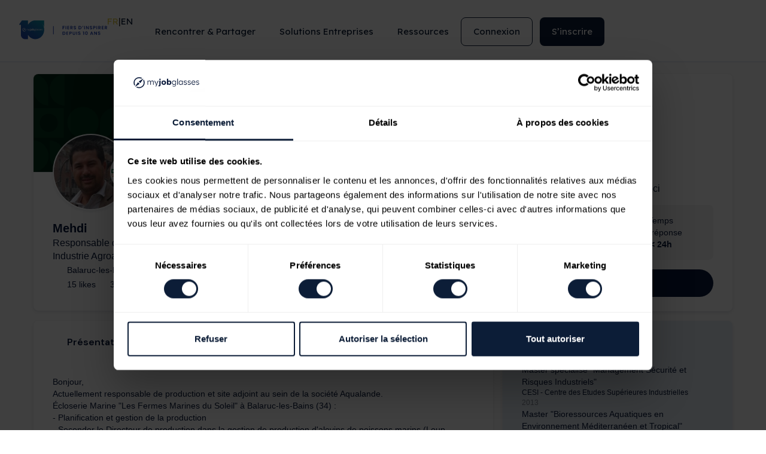

--- FILE ---
content_type: text/html; charset=UTF-8
request_url: https://www.myjobglasses.com/professionals/5c1a9f31c8330034f543f8f0-mehdi-hamdaoui-responsable-site-adjoint-coordinateur-methode-process-sante-securite-groupe-aqualande-sa
body_size: 83503
content:
<!DOCTYPE html>
<html lang="fr-FR">
<head>
<meta charset="UTF-8">
<meta name="viewport" content="width=device-width, initial-scale=1">
	 <link rel="profile" href="https://gmpg.org/xfn/11"> 
	 <script data-cookieconsent="ignore">
	window.dataLayer = window.dataLayer || [];
	function gtag() {
		dataLayer.push(arguments);
	}
	gtag("consent", "default", {
		ad_user_data: "denied",
		ad_personalization: "denied",
		ad_storage: "denied",
		analytics_storage: "denied",
		functionality_storage: "denied",
		personalization_storage: "denied",
		security_storage: "granted",
		wait_for_update: 500,
	});
	gtag("set", "ads_data_redaction", true);
	</script>
<script data-cookieconsent="ignore">
		(function (w, d, s, l, i) {
		w[l] = w[l] || []; w[l].push({'gtm.start':new Date().getTime(), event: 'gtm.js'});
		var f = d.getElementsByTagName(s)[0],  j = d.createElement(s), dl = l !== 'dataLayer' ? '&l=' + l : '';
		j.async = true; j.src = 'https://www.googletagmanager.com/gtm.js?id=' + i + dl;
		f.parentNode.insertBefore(j, f);})(
		window,
		document,
		'script',
		'dataLayer',
		'GTM-5NWM4SJ'
	);
</script>
<script type="text/javascript"
		id="Cookiebot"
		src="https://consent.cookiebot.com/uc.js"
		data-implementation="wp"
		data-cbid="9ee5c41f-3d73-417c-a35f-d8c65ff20963"
						data-culture="FR"
				data-blockingmode="auto"
	></script>
<meta name='robots' content='index, follow, max-image-preview:large' />

	<!-- This site is optimized with the Yoast SEO plugin v23.1 - https://yoast.com/wordpress/plugins/seo/ -->
	<title>Mehdi  - Responsable de production - Responsable Site Adjoint chez Groupe Aqualande - Industrie Agroalimentaire Agriculture Pêche et Territoires | My Job Glasses Expert</title>
	<meta property="og:locale" content="fr_FR" />
	<meta property="og:title" content="Mehdi  - Responsable de production - Responsable Site Adjoint chez Groupe Aqualande - Industrie Agroalimentaire Agriculture Pêche et Territoires | My Job Glasses Ambassadeur" />
	<meta property="og:site_name" content="My Job Glasses" />
	<script type="application/ld+json" class="yoast-schema-graph">{"@context":"https://schema.org","@graph":[{"@type":"WebSite","@id":"https://www.myjobglasses.com/#website","url":"https://www.myjobglasses.com/","name":"My Job Glasses","description":"1ère plateforme de rencontres\u2028professionnelles en Europe","publisher":{"@id":"https://www.myjobglasses.com/#organization"},"potentialAction":[{"@type":"SearchAction","target":{"@type":"EntryPoint","urlTemplate":"https://www.myjobglasses.com/?s={search_term_string}"},"query-input":"required name=search_term_string"}],"inLanguage":"fr-FR"},{"@type":"Organization","@id":"https://www.myjobglasses.com/#organization","name":"My Job Glasses","url":"https://www.myjobglasses.com/","logo":{"@type":"ImageObject","inLanguage":"fr-FR","@id":"https://www.myjobglasses.com/#/schema/logo/image/","url":"https://www.myjobglasses.com/wp-content/uploads/2022/11/new_logo_mjg.svg","contentUrl":"https://www.myjobglasses.com/wp-content/uploads/2022/11/new_logo_mjg.svg","width":253,"height":43,"caption":"My Job Glasses"},"image":{"@id":"https://www.myjobglasses.com/#/schema/logo/image/"}}]}</script>
	<!-- / Yoast SEO plugin. -->


<link rel='dns-prefetch' href='//netdna.bootstrapcdn.com' />
<link href='https://fonts.gstatic.com' crossorigin rel='preconnect' />
<link rel="alternate" type="application/rss+xml" title="My Job Glasses &raquo; Flux" href="https://www.myjobglasses.com/feed/" />
<link rel="alternate" type="application/rss+xml" title="My Job Glasses &raquo; Flux des commentaires" href="https://www.myjobglasses.com/comments/feed/" />
<link rel='stylesheet' id='elementor-frontend-css' href='https://www.myjobglasses.com/wp-content/uploads/elementor/css/custom-frontend-lite.min.css?ver=1764948740' media='all' />
<link rel='stylesheet' id='elementor-post-52161-css' href='https://www.myjobglasses.com/wp-content/uploads/elementor/css/post-52161.css?ver=1764948740' media='all' />
<link rel='stylesheet' id='astra-theme-css-css' href='https://www.myjobglasses.com/wp-content/themes/astra/assets/css/minified/main.min.css?ver=4.7.0' media='all' />
<style id='astra-theme-css-inline-css'>
:root{--ast-post-nav-space:0;--ast-container-default-xlg-padding:3em;--ast-container-default-lg-padding:3em;--ast-container-default-slg-padding:2em;--ast-container-default-md-padding:3em;--ast-container-default-sm-padding:3em;--ast-container-default-xs-padding:2.4em;--ast-container-default-xxs-padding:1.8em;--ast-code-block-background:#EEEEEE;--ast-comment-inputs-background:#FAFAFA;--ast-normal-container-width:1200px;--ast-narrow-container-width:750px;--ast-blog-title-font-weight:normal;--ast-blog-meta-weight:inherit;}html{font-size:93.75%;}a{color:var(--ast-global-color-0);}a:hover,a:focus{color:var(--ast-global-color-1);}body,button,input,select,textarea,.ast-button,.ast-custom-button{font-family:-apple-system,BlinkMacSystemFont,Segoe UI,Roboto,Oxygen-Sans,Ubuntu,Cantarell,Helvetica Neue,sans-serif;font-weight:inherit;font-size:15px;font-size:1rem;line-height:var(--ast-body-line-height,1.65em);}blockquote{color:var(--ast-global-color-3);}h1,.entry-content h1,h2,.entry-content h2,h3,.entry-content h3,h4,.entry-content h4,h5,.entry-content h5,h6,.entry-content h6,.site-title,.site-title a{font-weight:600;}.site-title{font-size:39px;font-size:2.6rem;display:block;}.site-header .site-description{font-size:15px;font-size:1rem;display:none;}.entry-title{font-size:26px;font-size:1.7333333333333rem;}.archive .ast-article-post .ast-article-inner,.blog .ast-article-post .ast-article-inner,.archive .ast-article-post .ast-article-inner:hover,.blog .ast-article-post .ast-article-inner:hover{overflow:hidden;}h1,.entry-content h1{font-size:40px;font-size:2.6666666666667rem;font-weight:600;line-height:1.4em;}h2,.entry-content h2{font-size:32px;font-size:2.1333333333333rem;font-weight:600;line-height:1.3em;}h3,.entry-content h3{font-size:26px;font-size:1.7333333333333rem;font-weight:600;line-height:1.3em;}h4,.entry-content h4{font-size:24px;font-size:1.6rem;line-height:1.2em;font-weight:600;}h5,.entry-content h5{font-size:20px;font-size:1.3333333333333rem;line-height:1.2em;font-weight:600;}h6,.entry-content h6{font-size:16px;font-size:1.0666666666667rem;line-height:1.25em;font-weight:600;}::selection{background-color:var(--ast-global-color-0);color:#ffffff;}body,h1,.entry-title a,.entry-content h1,h2,.entry-content h2,h3,.entry-content h3,h4,.entry-content h4,h5,.entry-content h5,h6,.entry-content h6{color:var(--ast-global-color-3);}.tagcloud a:hover,.tagcloud a:focus,.tagcloud a.current-item{color:#ffffff;border-color:var(--ast-global-color-0);background-color:var(--ast-global-color-0);}input:focus,input[type="text"]:focus,input[type="email"]:focus,input[type="url"]:focus,input[type="password"]:focus,input[type="reset"]:focus,input[type="search"]:focus,textarea:focus{border-color:var(--ast-global-color-0);}input[type="radio"]:checked,input[type=reset],input[type="checkbox"]:checked,input[type="checkbox"]:hover:checked,input[type="checkbox"]:focus:checked,input[type=range]::-webkit-slider-thumb{border-color:var(--ast-global-color-0);background-color:var(--ast-global-color-0);box-shadow:none;}.site-footer a:hover + .post-count,.site-footer a:focus + .post-count{background:var(--ast-global-color-0);border-color:var(--ast-global-color-0);}.single .nav-links .nav-previous,.single .nav-links .nav-next{color:var(--ast-global-color-0);}.entry-meta,.entry-meta *{line-height:1.45;color:var(--ast-global-color-0);}.entry-meta a:not(.ast-button):hover,.entry-meta a:not(.ast-button):hover *,.entry-meta a:not(.ast-button):focus,.entry-meta a:not(.ast-button):focus *,.page-links > .page-link,.page-links .page-link:hover,.post-navigation a:hover{color:var(--ast-global-color-1);}#cat option,.secondary .calendar_wrap thead a,.secondary .calendar_wrap thead a:visited{color:var(--ast-global-color-0);}.secondary .calendar_wrap #today,.ast-progress-val span{background:var(--ast-global-color-0);}.secondary a:hover + .post-count,.secondary a:focus + .post-count{background:var(--ast-global-color-0);border-color:var(--ast-global-color-0);}.calendar_wrap #today > a{color:#ffffff;}.page-links .page-link,.single .post-navigation a{color:var(--ast-global-color-0);}.ast-search-menu-icon .search-form button.search-submit{padding:0 4px;}.ast-search-menu-icon form.search-form{padding-right:0;}.ast-search-menu-icon.slide-search input.search-field{width:0;}.ast-header-search .ast-search-menu-icon.ast-dropdown-active .search-form,.ast-header-search .ast-search-menu-icon.ast-dropdown-active .search-field:focus{transition:all 0.2s;}.search-form input.search-field:focus{outline:none;}.ast-archive-title{color:var(--ast-global-color-2);}.widget-title,.widget .wp-block-heading{font-size:21px;font-size:1.4rem;color:var(--ast-global-color-2);}.ast-single-post .entry-content a,.ast-comment-content a:not(.ast-comment-edit-reply-wrap a){text-decoration:underline;}.ast-single-post .wp-block-button .wp-block-button__link,.ast-single-post .elementor-button-wrapper .elementor-button,.ast-single-post .entry-content .uagb-tab a,.ast-single-post .entry-content .uagb-ifb-cta a,.ast-single-post .entry-content .wp-block-uagb-buttons a,.ast-single-post .entry-content .uabb-module-content a,.ast-single-post .entry-content .uagb-post-grid a,.ast-single-post .entry-content .uagb-timeline a,.ast-single-post .entry-content .uagb-toc__wrap a,.ast-single-post .entry-content .uagb-taxomony-box a,.ast-single-post .entry-content .woocommerce a,.entry-content .wp-block-latest-posts > li > a,.ast-single-post .entry-content .wp-block-file__button,li.ast-post-filter-single,.ast-single-post .wp-block-buttons .wp-block-button.is-style-outline .wp-block-button__link,.ast-single-post .ast-comment-content .comment-reply-link,.ast-single-post .ast-comment-content .comment-edit-link{text-decoration:none;}.ast-search-menu-icon.slide-search a:focus-visible:focus-visible,.astra-search-icon:focus-visible,#close:focus-visible,a:focus-visible,.ast-menu-toggle:focus-visible,.site .skip-link:focus-visible,.wp-block-loginout input:focus-visible,.wp-block-search.wp-block-search__button-inside .wp-block-search__inside-wrapper,.ast-header-navigation-arrow:focus-visible,.woocommerce .wc-proceed-to-checkout > .checkout-button:focus-visible,.woocommerce .woocommerce-MyAccount-navigation ul li a:focus-visible,.ast-orders-table__row .ast-orders-table__cell:focus-visible,.woocommerce .woocommerce-order-details .order-again > .button:focus-visible,.woocommerce .woocommerce-message a.button.wc-forward:focus-visible,.woocommerce #minus_qty:focus-visible,.woocommerce #plus_qty:focus-visible,a#ast-apply-coupon:focus-visible,.woocommerce .woocommerce-info a:focus-visible,.woocommerce .astra-shop-summary-wrap a:focus-visible,.woocommerce a.wc-forward:focus-visible,#ast-apply-coupon:focus-visible,.woocommerce-js .woocommerce-mini-cart-item a.remove:focus-visible,#close:focus-visible,.button.search-submit:focus-visible,#search_submit:focus,.normal-search:focus-visible,.ast-header-account-wrap:focus-visible{outline-style:dotted;outline-color:inherit;outline-width:thin;}input:focus,input[type="text"]:focus,input[type="email"]:focus,input[type="url"]:focus,input[type="password"]:focus,input[type="reset"]:focus,input[type="search"]:focus,input[type="number"]:focus,textarea:focus,.wp-block-search__input:focus,[data-section="section-header-mobile-trigger"] .ast-button-wrap .ast-mobile-menu-trigger-minimal:focus,.ast-mobile-popup-drawer.active .menu-toggle-close:focus,.woocommerce-ordering select.orderby:focus,#ast-scroll-top:focus,#coupon_code:focus,.woocommerce-page #comment:focus,.woocommerce #reviews #respond input#submit:focus,.woocommerce a.add_to_cart_button:focus,.woocommerce .button.single_add_to_cart_button:focus,.woocommerce .woocommerce-cart-form button:focus,.woocommerce .woocommerce-cart-form__cart-item .quantity .qty:focus,.woocommerce .woocommerce-billing-fields .woocommerce-billing-fields__field-wrapper .woocommerce-input-wrapper > .input-text:focus,.woocommerce #order_comments:focus,.woocommerce #place_order:focus,.woocommerce .woocommerce-address-fields .woocommerce-address-fields__field-wrapper .woocommerce-input-wrapper > .input-text:focus,.woocommerce .woocommerce-MyAccount-content form button:focus,.woocommerce .woocommerce-MyAccount-content .woocommerce-EditAccountForm .woocommerce-form-row .woocommerce-Input.input-text:focus,.woocommerce .ast-woocommerce-container .woocommerce-pagination ul.page-numbers li a:focus,body #content .woocommerce form .form-row .select2-container--default .select2-selection--single:focus,#ast-coupon-code:focus,.woocommerce.woocommerce-js .quantity input[type=number]:focus,.woocommerce-js .woocommerce-mini-cart-item .quantity input[type=number]:focus,.woocommerce p#ast-coupon-trigger:focus{border-style:dotted;border-color:inherit;border-width:thin;}input{outline:none;}.ast-logo-title-inline .site-logo-img{padding-right:1em;}.site-logo-img img{ transition:all 0.2s linear;}body .ast-oembed-container *{position:absolute;top:0;width:100%;height:100%;left:0;}body .wp-block-embed-pocket-casts .ast-oembed-container *{position:unset;}.ast-single-post-featured-section + article {margin-top: 2em;}.site-content .ast-single-post-featured-section img {width: 100%;overflow: hidden;object-fit: cover;}.ast-separate-container .site-content .ast-single-post-featured-section + article {margin-top: -80px;z-index: 9;position: relative;border-radius: 4px;}@media (min-width: 922px) {.ast-no-sidebar .site-content .ast-article-image-container--wide {margin-left: -120px;margin-right: -120px;max-width: unset;width: unset;}.ast-left-sidebar .site-content .ast-article-image-container--wide,.ast-right-sidebar .site-content .ast-article-image-container--wide {margin-left: -10px;margin-right: -10px;}.site-content .ast-article-image-container--full {margin-left: calc( -50vw + 50%);margin-right: calc( -50vw + 50%);max-width: 100vw;width: 100vw;}.ast-left-sidebar .site-content .ast-article-image-container--full,.ast-right-sidebar .site-content .ast-article-image-container--full {margin-left: -10px;margin-right: -10px;max-width: inherit;width: auto;}}.site > .ast-single-related-posts-container {margin-top: 0;}@media (min-width: 922px) {.ast-desktop .ast-container--narrow {max-width: var(--ast-narrow-container-width);margin: 0 auto;}}.ast-page-builder-template .hentry {margin: 0;}.ast-page-builder-template .site-content > .ast-container {max-width: 100%;padding: 0;}.ast-page-builder-template .site .site-content #primary {padding: 0;margin: 0;}.ast-page-builder-template .no-results {text-align: center;margin: 4em auto;}.ast-page-builder-template .ast-pagination {padding: 2em;}.ast-page-builder-template .entry-header.ast-no-title.ast-no-thumbnail {margin-top: 0;}.ast-page-builder-template .entry-header.ast-header-without-markup {margin-top: 0;margin-bottom: 0;}.ast-page-builder-template .entry-header.ast-no-title.ast-no-meta {margin-bottom: 0;}.ast-page-builder-template.single .post-navigation {padding-bottom: 2em;}.ast-page-builder-template.single-post .site-content > .ast-container {max-width: 100%;}.ast-page-builder-template .entry-header {margin-top: 2em;margin-left: auto;margin-right: auto;}.ast-single-post.ast-page-builder-template .site-main > article,.woocommerce.ast-page-builder-template .site-main {padding-top: 2em;padding-left: 20px;padding-right: 20px;}.ast-page-builder-template .ast-archive-description {margin: 2em auto 0;padding-left: 20px;padding-right: 20px;}.ast-page-builder-template .ast-row {margin-left: 0;margin-right: 0;}.single.ast-page-builder-template .entry-header + .entry-content,.single.ast-page-builder-template .ast-single-entry-banner + .site-content article .entry-content {margin-bottom: 2em;}@media(min-width: 921px) {.ast-page-builder-template.archive.ast-right-sidebar .ast-row article,.ast-page-builder-template.archive.ast-left-sidebar .ast-row article {padding-left: 0;padding-right: 0;}}@media (max-width:921.9px){#ast-desktop-header{display:none;}}@media (min-width:922px){#ast-mobile-header{display:none;}}.wp-block-buttons.aligncenter{justify-content:center;}.wp-block-button.is-style-outline .wp-block-button__link{border-color:var(--ast-global-color-0);}div.wp-block-button.is-style-outline > .wp-block-button__link:not(.has-text-color),div.wp-block-button.wp-block-button__link.is-style-outline:not(.has-text-color){color:var(--ast-global-color-0);}.wp-block-button.is-style-outline .wp-block-button__link:hover,.wp-block-buttons .wp-block-button.is-style-outline .wp-block-button__link:focus,.wp-block-buttons .wp-block-button.is-style-outline > .wp-block-button__link:not(.has-text-color):hover,.wp-block-buttons .wp-block-button.wp-block-button__link.is-style-outline:not(.has-text-color):hover{color:#ffffff;background-color:var(--ast-global-color-1);border-color:var(--ast-global-color-1);}.post-page-numbers.current .page-link,.ast-pagination .page-numbers.current{color:#ffffff;border-color:var(--ast-global-color-0);background-color:var(--ast-global-color-0);}.wp-block-button.is-style-outline .wp-block-button__link.wp-element-button,.ast-outline-button{border-color:var(--ast-global-color-0);font-family:inherit;font-weight:inherit;line-height:1em;}.wp-block-buttons .wp-block-button.is-style-outline > .wp-block-button__link:not(.has-text-color),.wp-block-buttons .wp-block-button.wp-block-button__link.is-style-outline:not(.has-text-color),.ast-outline-button{color:var(--ast-global-color-0);}.wp-block-button.is-style-outline .wp-block-button__link:hover,.wp-block-buttons .wp-block-button.is-style-outline .wp-block-button__link:focus,.wp-block-buttons .wp-block-button.is-style-outline > .wp-block-button__link:not(.has-text-color):hover,.wp-block-buttons .wp-block-button.wp-block-button__link.is-style-outline:not(.has-text-color):hover,.ast-outline-button:hover,.ast-outline-button:focus,.wp-block-uagb-buttons-child .uagb-buttons-repeater.ast-outline-button:hover,.wp-block-uagb-buttons-child .uagb-buttons-repeater.ast-outline-button:focus{color:#ffffff;background-color:var(--ast-global-color-1);border-color:var(--ast-global-color-1);}.entry-content[ast-blocks-layout] > figure{margin-bottom:1em;}h1.widget-title{font-weight:600;}h2.widget-title{font-weight:600;}h3.widget-title{font-weight:600;}#page{display:flex;flex-direction:column;min-height:100vh;}.ast-404-layout-1 h1.page-title{color:var(--ast-global-color-2);}.single .post-navigation a{line-height:1em;height:inherit;}.error-404 .page-sub-title{font-size:1.5rem;font-weight:inherit;}.search .site-content .content-area .search-form{margin-bottom:0;}#page .site-content{flex-grow:1;}.widget{margin-bottom:1.25em;}#secondary li{line-height:1.5em;}#secondary .wp-block-group h2{margin-bottom:0.7em;}#secondary h2{font-size:1.7rem;}.ast-separate-container .ast-article-post,.ast-separate-container .ast-article-single,.ast-separate-container .comment-respond{padding:3em;}.ast-separate-container .ast-article-single .ast-article-single{padding:0;}.ast-article-single .wp-block-post-template-is-layout-grid{padding-left:0;}.ast-separate-container .comments-title,.ast-narrow-container .comments-title{padding:1.5em 2em;}.ast-page-builder-template .comment-form-textarea,.ast-comment-formwrap .ast-grid-common-col{padding:0;}.ast-comment-formwrap{padding:0;display:inline-flex;column-gap:20px;width:100%;margin-left:0;margin-right:0;}.comments-area textarea#comment:focus,.comments-area textarea#comment:active,.comments-area .ast-comment-formwrap input[type="text"]:focus,.comments-area .ast-comment-formwrap input[type="text"]:active {box-shadow:none;outline:none;}.archive.ast-page-builder-template .entry-header{margin-top:2em;}.ast-page-builder-template .ast-comment-formwrap{width:100%;}.entry-title{margin-bottom:0.5em;}.ast-archive-description p{font-size:inherit;font-weight:inherit;line-height:inherit;}.ast-separate-container .ast-comment-list li.depth-1,.hentry{margin-bottom:2em;}@media (min-width:921px){.ast-left-sidebar.ast-page-builder-template #secondary,.archive.ast-right-sidebar.ast-page-builder-template .site-main{padding-left:20px;padding-right:20px;}}@media (max-width:544px){.ast-comment-formwrap.ast-row{column-gap:10px;display:inline-block;}#ast-commentform .ast-grid-common-col{position:relative;width:100%;}}@media (min-width:1201px){.ast-separate-container .ast-article-post,.ast-separate-container .ast-article-single,.ast-separate-container .ast-author-box,.ast-separate-container .ast-404-layout-1,.ast-separate-container .no-results{padding:3em;}}@media (max-width:921px){.ast-separate-container #primary,.ast-separate-container #secondary{padding:1.5em 0;}#primary,#secondary{padding:1.5em 0;margin:0;}.ast-left-sidebar #content > .ast-container{display:flex;flex-direction:column-reverse;width:100%;}}@media (min-width:922px){.ast-separate-container.ast-right-sidebar #primary,.ast-separate-container.ast-left-sidebar #primary{border:0;}.search-no-results.ast-separate-container #primary{margin-bottom:4em;}}.ast-404-layout-1 .ast-404-text{font-size:200px;font-size:13.333333333333rem;}@media (min-width:922px){.error404.ast-separate-container #primary{margin-bottom:4em;}}@media (max-width:920px){.ast-404-layout-1 .ast-404-text{font-size:100px;font-size:6.6666666666667rem;}}.wp-block-button .wp-block-button__link{color:#ffffff;}.wp-block-button .wp-block-button__link:hover,.wp-block-button .wp-block-button__link:focus{color:#ffffff;background-color:var(--ast-global-color-1);border-color:var(--ast-global-color-1);}.elementor-widget-heading h1.elementor-heading-title{line-height:1.4em;}.elementor-widget-heading h2.elementor-heading-title{line-height:1.3em;}.elementor-widget-heading h3.elementor-heading-title{line-height:1.3em;}.elementor-widget-heading h4.elementor-heading-title{line-height:1.2em;}.elementor-widget-heading h5.elementor-heading-title{line-height:1.2em;}.elementor-widget-heading h6.elementor-heading-title{line-height:1.25em;}.wp-block-button .wp-block-button__link,.wp-block-search .wp-block-search__button,body .wp-block-file .wp-block-file__button{border-color:var(--ast-global-color-0);background-color:var(--ast-global-color-0);color:#ffffff;font-family:inherit;font-weight:inherit;line-height:1em;padding-top:15px;padding-right:30px;padding-bottom:15px;padding-left:30px;}@media (max-width:921px){.wp-block-button .wp-block-button__link,.wp-block-search .wp-block-search__button,body .wp-block-file .wp-block-file__button{padding-top:14px;padding-right:28px;padding-bottom:14px;padding-left:28px;}}@media (max-width:544px){.wp-block-button .wp-block-button__link,.wp-block-search .wp-block-search__button,body .wp-block-file .wp-block-file__button{padding-top:12px;padding-right:24px;padding-bottom:12px;padding-left:24px;}}.menu-toggle,button,.ast-button,.ast-custom-button,.button,input#submit,input[type="button"],input[type="submit"],input[type="reset"],form[CLASS*="wp-block-search__"].wp-block-search .wp-block-search__inside-wrapper .wp-block-search__button,body .wp-block-file .wp-block-file__button,.search .search-submit{border-style:solid;border-top-width:0;border-right-width:0;border-left-width:0;border-bottom-width:0;color:#ffffff;border-color:var(--ast-global-color-0);background-color:var(--ast-global-color-0);padding-top:15px;padding-right:30px;padding-bottom:15px;padding-left:30px;font-family:inherit;font-weight:inherit;line-height:1em;}button:focus,.menu-toggle:hover,button:hover,.ast-button:hover,.ast-custom-button:hover .button:hover,.ast-custom-button:hover ,input[type=reset]:hover,input[type=reset]:focus,input#submit:hover,input#submit:focus,input[type="button"]:hover,input[type="button"]:focus,input[type="submit"]:hover,input[type="submit"]:focus,form[CLASS*="wp-block-search__"].wp-block-search .wp-block-search__inside-wrapper .wp-block-search__button:hover,form[CLASS*="wp-block-search__"].wp-block-search .wp-block-search__inside-wrapper .wp-block-search__button:focus,body .wp-block-file .wp-block-file__button:hover,body .wp-block-file .wp-block-file__button:focus{color:#ffffff;background-color:var(--ast-global-color-1);border-color:var(--ast-global-color-1);}form[CLASS*="wp-block-search__"].wp-block-search .wp-block-search__inside-wrapper .wp-block-search__button.has-icon{padding-top:calc(15px - 3px);padding-right:calc(30px - 3px);padding-bottom:calc(15px - 3px);padding-left:calc(30px - 3px);}@media (max-width:921px){.menu-toggle,button,.ast-button,.ast-custom-button,.button,input#submit,input[type="button"],input[type="submit"],input[type="reset"],form[CLASS*="wp-block-search__"].wp-block-search .wp-block-search__inside-wrapper .wp-block-search__button,body .wp-block-file .wp-block-file__button,.search .search-submit{padding-top:14px;padding-right:28px;padding-bottom:14px;padding-left:28px;}}@media (max-width:544px){.menu-toggle,button,.ast-button,.ast-custom-button,.button,input#submit,input[type="button"],input[type="submit"],input[type="reset"],form[CLASS*="wp-block-search__"].wp-block-search .wp-block-search__inside-wrapper .wp-block-search__button,body .wp-block-file .wp-block-file__button,.search .search-submit{padding-top:12px;padding-right:24px;padding-bottom:12px;padding-left:24px;}}@media (max-width:921px){.ast-mobile-header-stack .main-header-bar .ast-search-menu-icon{display:inline-block;}.ast-header-break-point.ast-header-custom-item-outside .ast-mobile-header-stack .main-header-bar .ast-search-icon{margin:0;}.ast-comment-avatar-wrap img{max-width:2.5em;}.ast-comment-meta{padding:0 1.8888em 1.3333em;}.ast-separate-container .ast-comment-list li.depth-1{padding:1.5em 2.14em;}.ast-separate-container .comment-respond{padding:2em 2.14em;}}@media (min-width:544px){.ast-container{max-width:100%;}}@media (max-width:544px){.ast-separate-container .ast-article-post,.ast-separate-container .ast-article-single,.ast-separate-container .comments-title,.ast-separate-container .ast-archive-description{padding:1.5em 1em;}.ast-separate-container #content .ast-container{padding-left:0.54em;padding-right:0.54em;}.ast-separate-container .ast-comment-list .bypostauthor{padding:.5em;}.ast-search-menu-icon.ast-dropdown-active .search-field{width:170px;}}.ast-separate-container{background-color:var(--ast-global-color-4);;}@media (max-width:921px){.site-title{display:block;}.site-header .site-description{display:none;}h1,.entry-content h1{font-size:30px;}h2,.entry-content h2{font-size:25px;}h3,.entry-content h3{font-size:20px;}}@media (max-width:544px){.site-title{display:block;}.site-header .site-description{display:none;}h1,.entry-content h1{font-size:36px;}h2,.entry-content h2{font-size:25px;}h3,.entry-content h3{font-size:20px;}}@media (max-width:921px){html{font-size:85.5%;}}@media (max-width:544px){html{font-size:85.5%;}}@media (min-width:922px){.ast-container{max-width:1240px;}}@media (min-width:922px){.site-content .ast-container{display:flex;}}@media (max-width:921px){.site-content .ast-container{flex-direction:column;}}@media (min-width:922px){.main-header-menu .sub-menu .menu-item.ast-left-align-sub-menu:hover > .sub-menu,.main-header-menu .sub-menu .menu-item.ast-left-align-sub-menu.focus > .sub-menu{margin-left:-0px;}}.site .comments-area{padding-bottom:3em;}.wp-block-file {display: flex;align-items: center;flex-wrap: wrap;justify-content: space-between;}.wp-block-pullquote {border: none;}.wp-block-pullquote blockquote::before {content: "\201D";font-family: "Helvetica",sans-serif;display: flex;transform: rotate( 180deg );font-size: 6rem;font-style: normal;line-height: 1;font-weight: bold;align-items: center;justify-content: center;}.has-text-align-right > blockquote::before {justify-content: flex-start;}.has-text-align-left > blockquote::before {justify-content: flex-end;}figure.wp-block-pullquote.is-style-solid-color blockquote {max-width: 100%;text-align: inherit;}html body {--wp--custom--ast-default-block-top-padding: 3em;--wp--custom--ast-default-block-right-padding: 3em;--wp--custom--ast-default-block-bottom-padding: 3em;--wp--custom--ast-default-block-left-padding: 3em;--wp--custom--ast-container-width: 1200px;--wp--custom--ast-content-width-size: 1200px;--wp--custom--ast-wide-width-size: calc(1200px + var(--wp--custom--ast-default-block-left-padding) + var(--wp--custom--ast-default-block-right-padding));}.ast-narrow-container {--wp--custom--ast-content-width-size: 750px;--wp--custom--ast-wide-width-size: 750px;}@media(max-width: 921px) {html body {--wp--custom--ast-default-block-top-padding: 3em;--wp--custom--ast-default-block-right-padding: 2em;--wp--custom--ast-default-block-bottom-padding: 3em;--wp--custom--ast-default-block-left-padding: 2em;}}@media(max-width: 544px) {html body {--wp--custom--ast-default-block-top-padding: 3em;--wp--custom--ast-default-block-right-padding: 1.5em;--wp--custom--ast-default-block-bottom-padding: 3em;--wp--custom--ast-default-block-left-padding: 1.5em;}}.entry-content > .wp-block-group,.entry-content > .wp-block-cover,.entry-content > .wp-block-columns {padding-top: var(--wp--custom--ast-default-block-top-padding);padding-right: var(--wp--custom--ast-default-block-right-padding);padding-bottom: var(--wp--custom--ast-default-block-bottom-padding);padding-left: var(--wp--custom--ast-default-block-left-padding);}.ast-plain-container.ast-no-sidebar .entry-content > .alignfull,.ast-page-builder-template .ast-no-sidebar .entry-content > .alignfull {margin-left: calc( -50vw + 50%);margin-right: calc( -50vw + 50%);max-width: 100vw;width: 100vw;}.ast-plain-container.ast-no-sidebar .entry-content .alignfull .alignfull,.ast-page-builder-template.ast-no-sidebar .entry-content .alignfull .alignfull,.ast-plain-container.ast-no-sidebar .entry-content .alignfull .alignwide,.ast-page-builder-template.ast-no-sidebar .entry-content .alignfull .alignwide,.ast-plain-container.ast-no-sidebar .entry-content .alignwide .alignfull,.ast-page-builder-template.ast-no-sidebar .entry-content .alignwide .alignfull,.ast-plain-container.ast-no-sidebar .entry-content .alignwide .alignwide,.ast-page-builder-template.ast-no-sidebar .entry-content .alignwide .alignwide,.ast-plain-container.ast-no-sidebar .entry-content .wp-block-column .alignfull,.ast-page-builder-template.ast-no-sidebar .entry-content .wp-block-column .alignfull,.ast-plain-container.ast-no-sidebar .entry-content .wp-block-column .alignwide,.ast-page-builder-template.ast-no-sidebar .entry-content .wp-block-column .alignwide {margin-left: auto;margin-right: auto;width: 100%;}[ast-blocks-layout] .wp-block-separator:not(.is-style-dots) {height: 0;}[ast-blocks-layout] .wp-block-separator {margin: 20px auto;}[ast-blocks-layout] .wp-block-separator:not(.is-style-wide):not(.is-style-dots) {max-width: 100px;}[ast-blocks-layout] .wp-block-separator.has-background {padding: 0;}.entry-content[ast-blocks-layout] > * {max-width: var(--wp--custom--ast-content-width-size);margin-left: auto;margin-right: auto;}.entry-content[ast-blocks-layout] > .alignwide {max-width: var(--wp--custom--ast-wide-width-size);}.entry-content[ast-blocks-layout] .alignfull {max-width: none;}.entry-content .wp-block-columns {margin-bottom: 0;}blockquote {margin: 1.5em;border-color: rgba(0,0,0,0.05);}.wp-block-quote:not(.has-text-align-right):not(.has-text-align-center) {border-left: 5px solid rgba(0,0,0,0.05);}.has-text-align-right > blockquote,blockquote.has-text-align-right {border-right: 5px solid rgba(0,0,0,0.05);}.has-text-align-left > blockquote,blockquote.has-text-align-left {border-left: 5px solid rgba(0,0,0,0.05);}.wp-block-site-tagline,.wp-block-latest-posts .read-more {margin-top: 15px;}.wp-block-loginout p label {display: block;}.wp-block-loginout p:not(.login-remember):not(.login-submit) input {width: 100%;}.wp-block-loginout input:focus {border-color: transparent;}.wp-block-loginout input:focus {outline: thin dotted;}.entry-content .wp-block-media-text .wp-block-media-text__content {padding: 0 0 0 8%;}.entry-content .wp-block-media-text.has-media-on-the-right .wp-block-media-text__content {padding: 0 8% 0 0;}.entry-content .wp-block-media-text.has-background .wp-block-media-text__content {padding: 8%;}.entry-content .wp-block-cover:not([class*="background-color"]) .wp-block-cover__inner-container,.entry-content .wp-block-cover:not([class*="background-color"]) .wp-block-cover-image-text,.entry-content .wp-block-cover:not([class*="background-color"]) .wp-block-cover-text,.entry-content .wp-block-cover-image:not([class*="background-color"]) .wp-block-cover__inner-container,.entry-content .wp-block-cover-image:not([class*="background-color"]) .wp-block-cover-image-text,.entry-content .wp-block-cover-image:not([class*="background-color"]) .wp-block-cover-text {color: var(--ast-global-color-5);}.wp-block-loginout .login-remember input {width: 1.1rem;height: 1.1rem;margin: 0 5px 4px 0;vertical-align: middle;}.wp-block-latest-posts > li > *:first-child,.wp-block-latest-posts:not(.is-grid) > li:first-child {margin-top: 0;}.wp-block-search__inside-wrapper .wp-block-search__input {padding: 0 10px;color: var(--ast-global-color-3);background: var(--ast-global-color-5);border-color: var(--ast-border-color);}.wp-block-latest-posts .read-more {margin-bottom: 1.5em;}.wp-block-search__no-button .wp-block-search__inside-wrapper .wp-block-search__input {padding-top: 5px;padding-bottom: 5px;}.wp-block-latest-posts .wp-block-latest-posts__post-date,.wp-block-latest-posts .wp-block-latest-posts__post-author {font-size: 1rem;}.wp-block-latest-posts > li > *,.wp-block-latest-posts:not(.is-grid) > li {margin-top: 12px;margin-bottom: 12px;}.ast-page-builder-template .entry-content[ast-blocks-layout] > *,.ast-page-builder-template .entry-content[ast-blocks-layout] > .alignfull > * {max-width: none;}.ast-page-builder-template .entry-content[ast-blocks-layout] > .alignwide > * {max-width: var(--wp--custom--ast-wide-width-size);}.ast-page-builder-template .entry-content[ast-blocks-layout] > .inherit-container-width > *,.ast-page-builder-template .entry-content[ast-blocks-layout] > * > *,.entry-content[ast-blocks-layout] > .wp-block-cover .wp-block-cover__inner-container {max-width: var(--wp--custom--ast-content-width-size);margin-left: auto;margin-right: auto;}.entry-content[ast-blocks-layout] .wp-block-cover:not(.alignleft):not(.alignright) {width: auto;}@media(max-width: 1200px) {.ast-separate-container .entry-content > .alignfull,.ast-separate-container .entry-content[ast-blocks-layout] > .alignwide,.ast-plain-container .entry-content[ast-blocks-layout] > .alignwide,.ast-plain-container .entry-content .alignfull {margin-left: calc(-1 * min(var(--ast-container-default-xlg-padding),20px)) ;margin-right: calc(-1 * min(var(--ast-container-default-xlg-padding),20px));}}@media(min-width: 1201px) {.ast-separate-container .entry-content > .alignfull {margin-left: calc(-1 * var(--ast-container-default-xlg-padding) );margin-right: calc(-1 * var(--ast-container-default-xlg-padding) );}.ast-separate-container .entry-content[ast-blocks-layout] > .alignwide,.ast-plain-container .entry-content[ast-blocks-layout] > .alignwide {margin-left: calc(-1 * var(--wp--custom--ast-default-block-left-padding) );margin-right: calc(-1 * var(--wp--custom--ast-default-block-right-padding) );}}@media(min-width: 921px) {.ast-separate-container .entry-content .wp-block-group.alignwide:not(.inherit-container-width) > :where(:not(.alignleft):not(.alignright)),.ast-plain-container .entry-content .wp-block-group.alignwide:not(.inherit-container-width) > :where(:not(.alignleft):not(.alignright)) {max-width: calc( var(--wp--custom--ast-content-width-size) + 80px );}.ast-plain-container.ast-right-sidebar .entry-content[ast-blocks-layout] .alignfull,.ast-plain-container.ast-left-sidebar .entry-content[ast-blocks-layout] .alignfull {margin-left: -60px;margin-right: -60px;}}@media(min-width: 544px) {.entry-content > .alignleft {margin-right: 20px;}.entry-content > .alignright {margin-left: 20px;}}@media (max-width:544px){.wp-block-columns .wp-block-column:not(:last-child){margin-bottom:20px;}.wp-block-latest-posts{margin:0;}}@media( max-width: 600px ) {.entry-content .wp-block-media-text .wp-block-media-text__content,.entry-content .wp-block-media-text.has-media-on-the-right .wp-block-media-text__content {padding: 8% 0 0;}.entry-content .wp-block-media-text.has-background .wp-block-media-text__content {padding: 8%;}}.ast-narrow-container .site-content .wp-block-uagb-image--align-full .wp-block-uagb-image__figure {max-width: 100%;margin-left: auto;margin-right: auto;}:root .has-ast-global-color-0-color{color:var(--ast-global-color-0);}:root .has-ast-global-color-0-background-color{background-color:var(--ast-global-color-0);}:root .wp-block-button .has-ast-global-color-0-color{color:var(--ast-global-color-0);}:root .wp-block-button .has-ast-global-color-0-background-color{background-color:var(--ast-global-color-0);}:root .has-ast-global-color-1-color{color:var(--ast-global-color-1);}:root .has-ast-global-color-1-background-color{background-color:var(--ast-global-color-1);}:root .wp-block-button .has-ast-global-color-1-color{color:var(--ast-global-color-1);}:root .wp-block-button .has-ast-global-color-1-background-color{background-color:var(--ast-global-color-1);}:root .has-ast-global-color-2-color{color:var(--ast-global-color-2);}:root .has-ast-global-color-2-background-color{background-color:var(--ast-global-color-2);}:root .wp-block-button .has-ast-global-color-2-color{color:var(--ast-global-color-2);}:root .wp-block-button .has-ast-global-color-2-background-color{background-color:var(--ast-global-color-2);}:root .has-ast-global-color-3-color{color:var(--ast-global-color-3);}:root .has-ast-global-color-3-background-color{background-color:var(--ast-global-color-3);}:root .wp-block-button .has-ast-global-color-3-color{color:var(--ast-global-color-3);}:root .wp-block-button .has-ast-global-color-3-background-color{background-color:var(--ast-global-color-3);}:root .has-ast-global-color-4-color{color:var(--ast-global-color-4);}:root .has-ast-global-color-4-background-color{background-color:var(--ast-global-color-4);}:root .wp-block-button .has-ast-global-color-4-color{color:var(--ast-global-color-4);}:root .wp-block-button .has-ast-global-color-4-background-color{background-color:var(--ast-global-color-4);}:root .has-ast-global-color-5-color{color:var(--ast-global-color-5);}:root .has-ast-global-color-5-background-color{background-color:var(--ast-global-color-5);}:root .wp-block-button .has-ast-global-color-5-color{color:var(--ast-global-color-5);}:root .wp-block-button .has-ast-global-color-5-background-color{background-color:var(--ast-global-color-5);}:root .has-ast-global-color-6-color{color:var(--ast-global-color-6);}:root .has-ast-global-color-6-background-color{background-color:var(--ast-global-color-6);}:root .wp-block-button .has-ast-global-color-6-color{color:var(--ast-global-color-6);}:root .wp-block-button .has-ast-global-color-6-background-color{background-color:var(--ast-global-color-6);}:root .has-ast-global-color-7-color{color:var(--ast-global-color-7);}:root .has-ast-global-color-7-background-color{background-color:var(--ast-global-color-7);}:root .wp-block-button .has-ast-global-color-7-color{color:var(--ast-global-color-7);}:root .wp-block-button .has-ast-global-color-7-background-color{background-color:var(--ast-global-color-7);}:root .has-ast-global-color-8-color{color:var(--ast-global-color-8);}:root .has-ast-global-color-8-background-color{background-color:var(--ast-global-color-8);}:root .wp-block-button .has-ast-global-color-8-color{color:var(--ast-global-color-8);}:root .wp-block-button .has-ast-global-color-8-background-color{background-color:var(--ast-global-color-8);}:root{--ast-global-color-0:#0170B9;--ast-global-color-1:#3a3a3a;--ast-global-color-2:#3a3a3a;--ast-global-color-3:#4B4F58;--ast-global-color-4:#F5F5F5;--ast-global-color-5:#FFFFFF;--ast-global-color-6:#E5E5E5;--ast-global-color-7:#424242;--ast-global-color-8:#000000;}:root {--ast-border-color : var(--ast-global-color-6);}.ast-breadcrumbs .trail-browse,.ast-breadcrumbs .trail-items,.ast-breadcrumbs .trail-items li{display:inline-block;margin:0;padding:0;border:none;background:inherit;text-indent:0;text-decoration:none;}.ast-breadcrumbs .trail-browse{font-size:inherit;font-style:inherit;font-weight:inherit;color:inherit;}.ast-breadcrumbs .trail-items{list-style:none;}.trail-items li::after{padding:0 0.3em;content:"\00bb";}.trail-items li:last-of-type::after{display:none;}h1,.entry-content h1,h2,.entry-content h2,h3,.entry-content h3,h4,.entry-content h4,h5,.entry-content h5,h6,.entry-content h6{color:var(--ast-global-color-2);}.entry-title a{color:var(--ast-global-color-2);}@media (max-width:921px){.ast-builder-grid-row-container.ast-builder-grid-row-tablet-3-firstrow .ast-builder-grid-row > *:first-child,.ast-builder-grid-row-container.ast-builder-grid-row-tablet-3-lastrow .ast-builder-grid-row > *:last-child{grid-column:1 / -1;}}@media (max-width:544px){.ast-builder-grid-row-container.ast-builder-grid-row-mobile-3-firstrow .ast-builder-grid-row > *:first-child,.ast-builder-grid-row-container.ast-builder-grid-row-mobile-3-lastrow .ast-builder-grid-row > *:last-child{grid-column:1 / -1;}}.ast-builder-layout-element .ast-site-identity{margin-top:0px;margin-bottom:0px;margin-left:0px;margin-right:0px;}.ast-builder-layout-element[data-section="title_tagline"]{display:flex;}@media (max-width:921px){.ast-header-break-point .ast-builder-layout-element[data-section="title_tagline"]{display:flex;}}@media (max-width:544px){.ast-header-break-point .ast-builder-layout-element[data-section="title_tagline"]{display:flex;}}.footer-widget-area.widget-area.site-footer-focus-item{width:auto;}.elementor-posts-container [CLASS*="ast-width-"]{width:100%;}.elementor-template-full-width .ast-container{display:block;}.elementor-screen-only,.screen-reader-text,.screen-reader-text span,.ui-helper-hidden-accessible{top:0 !important;}@media (max-width:544px){.elementor-element .elementor-wc-products .woocommerce[class*="columns-"] ul.products li.product{width:auto;margin:0;}.elementor-element .woocommerce .woocommerce-result-count{float:none;}}.ast-header-break-point .main-header-bar{border-bottom-width:1px;}@media (min-width:922px){.main-header-bar{border-bottom-width:1px;}}.main-header-menu .menu-item, #astra-footer-menu .menu-item, .main-header-bar .ast-masthead-custom-menu-items{-js-display:flex;display:flex;-webkit-box-pack:center;-webkit-justify-content:center;-moz-box-pack:center;-ms-flex-pack:center;justify-content:center;-webkit-box-orient:vertical;-webkit-box-direction:normal;-webkit-flex-direction:column;-moz-box-orient:vertical;-moz-box-direction:normal;-ms-flex-direction:column;flex-direction:column;}.main-header-menu > .menu-item > .menu-link, #astra-footer-menu > .menu-item > .menu-link{height:100%;-webkit-box-align:center;-webkit-align-items:center;-moz-box-align:center;-ms-flex-align:center;align-items:center;-js-display:flex;display:flex;}.ast-header-break-point .main-navigation ul .menu-item .menu-link .icon-arrow:first-of-type svg{top:.2em;margin-top:0px;margin-left:0px;width:.65em;transform:translate(0, -2px) rotateZ(270deg);}.ast-mobile-popup-content .ast-submenu-expanded > .ast-menu-toggle{transform:rotateX(180deg);overflow-y:auto;}@media (min-width:922px){.ast-builder-menu .main-navigation > ul > li:last-child a{margin-right:0;}}.ast-separate-container .ast-article-inner{background-color:transparent;background-image:none;}.ast-separate-container .ast-article-post{background-color:var(--ast-global-color-5);;}@media (max-width:921px){.ast-separate-container .ast-article-post{background-color:var(--ast-global-color-5);;}}@media (max-width:544px){.ast-separate-container .ast-article-post{background-color:var(--ast-global-color-5);;}}.ast-separate-container .ast-article-single:not(.ast-related-post), .woocommerce.ast-separate-container .ast-woocommerce-container, .ast-separate-container .error-404, .ast-separate-container .no-results, .single.ast-separate-container .site-main .ast-author-meta, .ast-separate-container .related-posts-title-wrapper,.ast-separate-container .comments-count-wrapper, .ast-box-layout.ast-plain-container .site-content,.ast-padded-layout.ast-plain-container .site-content, .ast-separate-container .ast-archive-description, .ast-separate-container .comments-area .comment-respond, .ast-separate-container .comments-area .ast-comment-list li, .ast-separate-container .comments-area .comments-title{background-color:var(--ast-global-color-5);;}@media (max-width:921px){.ast-separate-container .ast-article-single:not(.ast-related-post), .woocommerce.ast-separate-container .ast-woocommerce-container, .ast-separate-container .error-404, .ast-separate-container .no-results, .single.ast-separate-container .site-main .ast-author-meta, .ast-separate-container .related-posts-title-wrapper,.ast-separate-container .comments-count-wrapper, .ast-box-layout.ast-plain-container .site-content,.ast-padded-layout.ast-plain-container .site-content, .ast-separate-container .ast-archive-description{background-color:var(--ast-global-color-5);;}}@media (max-width:544px){.ast-separate-container .ast-article-single:not(.ast-related-post), .woocommerce.ast-separate-container .ast-woocommerce-container, .ast-separate-container .error-404, .ast-separate-container .no-results, .single.ast-separate-container .site-main .ast-author-meta, .ast-separate-container .related-posts-title-wrapper,.ast-separate-container .comments-count-wrapper, .ast-box-layout.ast-plain-container .site-content,.ast-padded-layout.ast-plain-container .site-content, .ast-separate-container .ast-archive-description{background-color:var(--ast-global-color-5);;}}.ast-separate-container.ast-two-container #secondary .widget{background-color:var(--ast-global-color-5);;}@media (max-width:921px){.ast-separate-container.ast-two-container #secondary .widget{background-color:var(--ast-global-color-5);;}}@media (max-width:544px){.ast-separate-container.ast-two-container #secondary .widget{background-color:var(--ast-global-color-5);;}}.ast-plain-container, .ast-page-builder-template{background-color:var(--ast-global-color-5);;}@media (max-width:921px){.ast-plain-container, .ast-page-builder-template{background-color:var(--ast-global-color-5);;}}@media (max-width:544px){.ast-plain-container, .ast-page-builder-template{background-color:var(--ast-global-color-5);;}}.ast-mobile-header-content > *,.ast-desktop-header-content > * {padding: 10px 0;height: auto;}.ast-mobile-header-content > *:first-child,.ast-desktop-header-content > *:first-child {padding-top: 10px;}.ast-mobile-header-content > .ast-builder-menu,.ast-desktop-header-content > .ast-builder-menu {padding-top: 0;}.ast-mobile-header-content > *:last-child,.ast-desktop-header-content > *:last-child {padding-bottom: 0;}.ast-mobile-header-content .ast-search-menu-icon.ast-inline-search label,.ast-desktop-header-content .ast-search-menu-icon.ast-inline-search label {width: 100%;}.ast-desktop-header-content .main-header-bar-navigation .ast-submenu-expanded > .ast-menu-toggle::before {transform: rotateX(180deg);}#ast-desktop-header .ast-desktop-header-content,.ast-mobile-header-content .ast-search-icon,.ast-desktop-header-content .ast-search-icon,.ast-mobile-header-wrap .ast-mobile-header-content,.ast-main-header-nav-open.ast-popup-nav-open .ast-mobile-header-wrap .ast-mobile-header-content,.ast-main-header-nav-open.ast-popup-nav-open .ast-desktop-header-content {display: none;}.ast-main-header-nav-open.ast-header-break-point #ast-desktop-header .ast-desktop-header-content,.ast-main-header-nav-open.ast-header-break-point .ast-mobile-header-wrap .ast-mobile-header-content {display: block;}.ast-desktop .ast-desktop-header-content .astra-menu-animation-slide-up > .menu-item > .sub-menu,.ast-desktop .ast-desktop-header-content .astra-menu-animation-slide-up > .menu-item .menu-item > .sub-menu,.ast-desktop .ast-desktop-header-content .astra-menu-animation-slide-down > .menu-item > .sub-menu,.ast-desktop .ast-desktop-header-content .astra-menu-animation-slide-down > .menu-item .menu-item > .sub-menu,.ast-desktop .ast-desktop-header-content .astra-menu-animation-fade > .menu-item > .sub-menu,.ast-desktop .ast-desktop-header-content .astra-menu-animation-fade > .menu-item .menu-item > .sub-menu {opacity: 1;visibility: visible;}.ast-hfb-header.ast-default-menu-enable.ast-header-break-point .ast-mobile-header-wrap .ast-mobile-header-content .main-header-bar-navigation {width: unset;margin: unset;}.ast-mobile-header-content.content-align-flex-end .main-header-bar-navigation .menu-item-has-children > .ast-menu-toggle,.ast-desktop-header-content.content-align-flex-end .main-header-bar-navigation .menu-item-has-children > .ast-menu-toggle {left: calc( 20px - 0.907em);right: auto;}.ast-mobile-header-content .ast-search-menu-icon,.ast-mobile-header-content .ast-search-menu-icon.slide-search,.ast-desktop-header-content .ast-search-menu-icon,.ast-desktop-header-content .ast-search-menu-icon.slide-search {width: 100%;position: relative;display: block;right: auto;transform: none;}.ast-mobile-header-content .ast-search-menu-icon.slide-search .search-form,.ast-mobile-header-content .ast-search-menu-icon .search-form,.ast-desktop-header-content .ast-search-menu-icon.slide-search .search-form,.ast-desktop-header-content .ast-search-menu-icon .search-form {right: 0;visibility: visible;opacity: 1;position: relative;top: auto;transform: none;padding: 0;display: block;overflow: hidden;}.ast-mobile-header-content .ast-search-menu-icon.ast-inline-search .search-field,.ast-mobile-header-content .ast-search-menu-icon .search-field,.ast-desktop-header-content .ast-search-menu-icon.ast-inline-search .search-field,.ast-desktop-header-content .ast-search-menu-icon .search-field {width: 100%;padding-right: 5.5em;}.ast-mobile-header-content .ast-search-menu-icon .search-submit,.ast-desktop-header-content .ast-search-menu-icon .search-submit {display: block;position: absolute;height: 100%;top: 0;right: 0;padding: 0 1em;border-radius: 0;}.ast-hfb-header.ast-default-menu-enable.ast-header-break-point .ast-mobile-header-wrap .ast-mobile-header-content .main-header-bar-navigation ul .sub-menu .menu-link {padding-left: 30px;}.ast-hfb-header.ast-default-menu-enable.ast-header-break-point .ast-mobile-header-wrap .ast-mobile-header-content .main-header-bar-navigation .sub-menu .menu-item .menu-item .menu-link {padding-left: 40px;}.ast-mobile-popup-drawer.active .ast-mobile-popup-inner{background-color:#ffffff;;}.ast-mobile-header-wrap .ast-mobile-header-content, .ast-desktop-header-content{background-color:#ffffff;;}.ast-mobile-popup-content > *, .ast-mobile-header-content > *, .ast-desktop-popup-content > *, .ast-desktop-header-content > *{padding-top:0px;padding-bottom:0px;}.content-align-flex-start .ast-builder-layout-element{justify-content:flex-start;}.content-align-flex-start .main-header-menu{text-align:left;}.ast-mobile-popup-drawer.active .menu-toggle-close{color:#3a3a3a;}.ast-mobile-header-wrap .ast-primary-header-bar,.ast-primary-header-bar .site-primary-header-wrap{min-height:80px;}.ast-desktop .ast-primary-header-bar .main-header-menu > .menu-item{line-height:80px;}.ast-header-break-point #masthead .ast-mobile-header-wrap .ast-primary-header-bar,.ast-header-break-point #masthead .ast-mobile-header-wrap .ast-below-header-bar,.ast-header-break-point #masthead .ast-mobile-header-wrap .ast-above-header-bar{padding-left:20px;padding-right:20px;}.ast-header-break-point .ast-primary-header-bar{border-bottom-width:1px;border-bottom-color:#eaeaea;border-bottom-style:solid;}@media (min-width:922px){.ast-primary-header-bar{border-bottom-width:1px;border-bottom-color:#eaeaea;border-bottom-style:solid;}}.ast-primary-header-bar{background-color:#ffffff;;}.ast-primary-header-bar{display:block;}@media (max-width:921px){.ast-header-break-point .ast-primary-header-bar{display:grid;}}@media (max-width:544px){.ast-header-break-point .ast-primary-header-bar{display:grid;}}[data-section="section-header-mobile-trigger"] .ast-button-wrap .ast-mobile-menu-trigger-minimal{color:var(--ast-global-color-0);border:none;background:transparent;}[data-section="section-header-mobile-trigger"] .ast-button-wrap .mobile-menu-toggle-icon .ast-mobile-svg{width:20px;height:20px;fill:var(--ast-global-color-0);}[data-section="section-header-mobile-trigger"] .ast-button-wrap .mobile-menu-wrap .mobile-menu{color:var(--ast-global-color-0);}.ast-builder-menu-mobile .main-navigation .menu-item.menu-item-has-children > .ast-menu-toggle{top:0;}.ast-builder-menu-mobile .main-navigation .menu-item-has-children > .menu-link:after{content:unset;}.ast-hfb-header .ast-builder-menu-mobile .main-header-menu, .ast-hfb-header .ast-builder-menu-mobile .main-navigation .menu-item .menu-link, .ast-hfb-header .ast-builder-menu-mobile .main-navigation .menu-item .sub-menu .menu-link{border-style:none;}.ast-builder-menu-mobile .main-navigation .menu-item.menu-item-has-children > .ast-menu-toggle{top:0;}@media (max-width:921px){.ast-builder-menu-mobile .main-navigation .menu-item.menu-item-has-children > .ast-menu-toggle{top:0;}.ast-builder-menu-mobile .main-navigation .menu-item-has-children > .menu-link:after{content:unset;}}@media (max-width:544px){.ast-builder-menu-mobile .main-navigation .menu-item.menu-item-has-children > .ast-menu-toggle{top:0;}}.ast-builder-menu-mobile .main-navigation{display:block;}@media (max-width:921px){.ast-header-break-point .ast-builder-menu-mobile .main-navigation{display:block;}}@media (max-width:544px){.ast-header-break-point .ast-builder-menu-mobile .main-navigation{display:block;}}:root{--e-global-color-astglobalcolor0:#0170B9;--e-global-color-astglobalcolor1:#3a3a3a;--e-global-color-astglobalcolor2:#3a3a3a;--e-global-color-astglobalcolor3:#4B4F58;--e-global-color-astglobalcolor4:#F5F5F5;--e-global-color-astglobalcolor5:#FFFFFF;--e-global-color-astglobalcolor6:#E5E5E5;--e-global-color-astglobalcolor7:#424242;--e-global-color-astglobalcolor8:#000000;}
</style>
<style id='wp-emoji-styles-inline-css'>

	img.wp-smiley, img.emoji {
		display: inline !important;
		border: none !important;
		box-shadow: none !important;
		height: 1em !important;
		width: 1em !important;
		margin: 0 0.07em !important;
		vertical-align: -0.1em !important;
		background: none !important;
		padding: 0 !important;
	}
</style>
<link rel='stylesheet' id='wp-block-library-css' href='https://www.myjobglasses.com/wp-includes/css/dist/block-library/style.min.css?ver=6.6.1' media='all' />
<style id='global-styles-inline-css'>
:root{--wp--preset--aspect-ratio--square: 1;--wp--preset--aspect-ratio--4-3: 4/3;--wp--preset--aspect-ratio--3-4: 3/4;--wp--preset--aspect-ratio--3-2: 3/2;--wp--preset--aspect-ratio--2-3: 2/3;--wp--preset--aspect-ratio--16-9: 16/9;--wp--preset--aspect-ratio--9-16: 9/16;--wp--preset--color--black: #000000;--wp--preset--color--cyan-bluish-gray: #abb8c3;--wp--preset--color--white: #ffffff;--wp--preset--color--pale-pink: #f78da7;--wp--preset--color--vivid-red: #cf2e2e;--wp--preset--color--luminous-vivid-orange: #ff6900;--wp--preset--color--luminous-vivid-amber: #fcb900;--wp--preset--color--light-green-cyan: #7bdcb5;--wp--preset--color--vivid-green-cyan: #00d084;--wp--preset--color--pale-cyan-blue: #8ed1fc;--wp--preset--color--vivid-cyan-blue: #0693e3;--wp--preset--color--vivid-purple: #9b51e0;--wp--preset--color--ast-global-color-0: var(--ast-global-color-0);--wp--preset--color--ast-global-color-1: var(--ast-global-color-1);--wp--preset--color--ast-global-color-2: var(--ast-global-color-2);--wp--preset--color--ast-global-color-3: var(--ast-global-color-3);--wp--preset--color--ast-global-color-4: var(--ast-global-color-4);--wp--preset--color--ast-global-color-5: var(--ast-global-color-5);--wp--preset--color--ast-global-color-6: var(--ast-global-color-6);--wp--preset--color--ast-global-color-7: var(--ast-global-color-7);--wp--preset--color--ast-global-color-8: var(--ast-global-color-8);--wp--preset--gradient--vivid-cyan-blue-to-vivid-purple: linear-gradient(135deg,rgba(6,147,227,1) 0%,rgb(155,81,224) 100%);--wp--preset--gradient--light-green-cyan-to-vivid-green-cyan: linear-gradient(135deg,rgb(122,220,180) 0%,rgb(0,208,130) 100%);--wp--preset--gradient--luminous-vivid-amber-to-luminous-vivid-orange: linear-gradient(135deg,rgba(252,185,0,1) 0%,rgba(255,105,0,1) 100%);--wp--preset--gradient--luminous-vivid-orange-to-vivid-red: linear-gradient(135deg,rgba(255,105,0,1) 0%,rgb(207,46,46) 100%);--wp--preset--gradient--very-light-gray-to-cyan-bluish-gray: linear-gradient(135deg,rgb(238,238,238) 0%,rgb(169,184,195) 100%);--wp--preset--gradient--cool-to-warm-spectrum: linear-gradient(135deg,rgb(74,234,220) 0%,rgb(151,120,209) 20%,rgb(207,42,186) 40%,rgb(238,44,130) 60%,rgb(251,105,98) 80%,rgb(254,248,76) 100%);--wp--preset--gradient--blush-light-purple: linear-gradient(135deg,rgb(255,206,236) 0%,rgb(152,150,240) 100%);--wp--preset--gradient--blush-bordeaux: linear-gradient(135deg,rgb(254,205,165) 0%,rgb(254,45,45) 50%,rgb(107,0,62) 100%);--wp--preset--gradient--luminous-dusk: linear-gradient(135deg,rgb(255,203,112) 0%,rgb(199,81,192) 50%,rgb(65,88,208) 100%);--wp--preset--gradient--pale-ocean: linear-gradient(135deg,rgb(255,245,203) 0%,rgb(182,227,212) 50%,rgb(51,167,181) 100%);--wp--preset--gradient--electric-grass: linear-gradient(135deg,rgb(202,248,128) 0%,rgb(113,206,126) 100%);--wp--preset--gradient--midnight: linear-gradient(135deg,rgb(2,3,129) 0%,rgb(40,116,252) 100%);--wp--preset--font-size--small: 13px;--wp--preset--font-size--medium: 20px;--wp--preset--font-size--large: 36px;--wp--preset--font-size--x-large: 42px;--wp--preset--spacing--20: 0.44rem;--wp--preset--spacing--30: 0.67rem;--wp--preset--spacing--40: 1rem;--wp--preset--spacing--50: 1.5rem;--wp--preset--spacing--60: 2.25rem;--wp--preset--spacing--70: 3.38rem;--wp--preset--spacing--80: 5.06rem;--wp--preset--shadow--natural: 6px 6px 9px rgba(0, 0, 0, 0.2);--wp--preset--shadow--deep: 12px 12px 50px rgba(0, 0, 0, 0.4);--wp--preset--shadow--sharp: 6px 6px 0px rgba(0, 0, 0, 0.2);--wp--preset--shadow--outlined: 6px 6px 0px -3px rgba(255, 255, 255, 1), 6px 6px rgba(0, 0, 0, 1);--wp--preset--shadow--crisp: 6px 6px 0px rgba(0, 0, 0, 1);}:root { --wp--style--global--content-size: var(--wp--custom--ast-content-width-size);--wp--style--global--wide-size: var(--wp--custom--ast-wide-width-size); }:where(body) { margin: 0; }.wp-site-blocks > .alignleft { float: left; margin-right: 2em; }.wp-site-blocks > .alignright { float: right; margin-left: 2em; }.wp-site-blocks > .aligncenter { justify-content: center; margin-left: auto; margin-right: auto; }:where(.wp-site-blocks) > * { margin-block-start: 24px; margin-block-end: 0; }:where(.wp-site-blocks) > :first-child { margin-block-start: 0; }:where(.wp-site-blocks) > :last-child { margin-block-end: 0; }:root { --wp--style--block-gap: 24px; }.is-layout-flow  > :first-child{margin-block-start: 0;}.is-layout-flow  > :last-child{margin-block-end: 0;}.is-layout-flow  > *{margin-block-start: 24px;margin-block-end: 0;}.is-layout-constrained  > :first-child{margin-block-start: 0;}.is-layout-constrained  > :last-child{margin-block-end: 0;}.is-layout-constrained  > *{margin-block-start: 24px;margin-block-end: 0;}.is-layout-flex {gap: 24px;}.is-layout-grid {gap: 24px;}.is-layout-flow > .alignleft{float: left;margin-inline-start: 0;margin-inline-end: 2em;}.is-layout-flow > .alignright{float: right;margin-inline-start: 2em;margin-inline-end: 0;}.is-layout-flow > .aligncenter{margin-left: auto !important;margin-right: auto !important;}.is-layout-constrained > .alignleft{float: left;margin-inline-start: 0;margin-inline-end: 2em;}.is-layout-constrained > .alignright{float: right;margin-inline-start: 2em;margin-inline-end: 0;}.is-layout-constrained > .aligncenter{margin-left: auto !important;margin-right: auto !important;}.is-layout-constrained > :where(:not(.alignleft):not(.alignright):not(.alignfull)){max-width: var(--wp--style--global--content-size);margin-left: auto !important;margin-right: auto !important;}.is-layout-constrained > .alignwide{max-width: var(--wp--style--global--wide-size);}body .is-layout-flex{display: flex;}.is-layout-flex{flex-wrap: wrap;align-items: center;}.is-layout-flex > :is(*, div){margin: 0;}body .is-layout-grid{display: grid;}.is-layout-grid > :is(*, div){margin: 0;}:root :where(body){padding-top: 0px;padding-right: 0px;padding-bottom: 0px;padding-left: 0px;}a:where(:not(.wp-element-button)){text-decoration: none;}:root :where(.wp-element-button, .wp-block-button__link){background-color: #32373c;border-width: 0;color: #fff;font-family: inherit;font-size: inherit;line-height: inherit;padding: calc(0.667em + 2px) calc(1.333em + 2px);text-decoration: none;}.has-black-color{color: var(--wp--preset--color--black) !important;}.has-cyan-bluish-gray-color{color: var(--wp--preset--color--cyan-bluish-gray) !important;}.has-white-color{color: var(--wp--preset--color--white) !important;}.has-pale-pink-color{color: var(--wp--preset--color--pale-pink) !important;}.has-vivid-red-color{color: var(--wp--preset--color--vivid-red) !important;}.has-luminous-vivid-orange-color{color: var(--wp--preset--color--luminous-vivid-orange) !important;}.has-luminous-vivid-amber-color{color: var(--wp--preset--color--luminous-vivid-amber) !important;}.has-light-green-cyan-color{color: var(--wp--preset--color--light-green-cyan) !important;}.has-vivid-green-cyan-color{color: var(--wp--preset--color--vivid-green-cyan) !important;}.has-pale-cyan-blue-color{color: var(--wp--preset--color--pale-cyan-blue) !important;}.has-vivid-cyan-blue-color{color: var(--wp--preset--color--vivid-cyan-blue) !important;}.has-vivid-purple-color{color: var(--wp--preset--color--vivid-purple) !important;}.has-ast-global-color-0-color{color: var(--wp--preset--color--ast-global-color-0) !important;}.has-ast-global-color-1-color{color: var(--wp--preset--color--ast-global-color-1) !important;}.has-ast-global-color-2-color{color: var(--wp--preset--color--ast-global-color-2) !important;}.has-ast-global-color-3-color{color: var(--wp--preset--color--ast-global-color-3) !important;}.has-ast-global-color-4-color{color: var(--wp--preset--color--ast-global-color-4) !important;}.has-ast-global-color-5-color{color: var(--wp--preset--color--ast-global-color-5) !important;}.has-ast-global-color-6-color{color: var(--wp--preset--color--ast-global-color-6) !important;}.has-ast-global-color-7-color{color: var(--wp--preset--color--ast-global-color-7) !important;}.has-ast-global-color-8-color{color: var(--wp--preset--color--ast-global-color-8) !important;}.has-black-background-color{background-color: var(--wp--preset--color--black) !important;}.has-cyan-bluish-gray-background-color{background-color: var(--wp--preset--color--cyan-bluish-gray) !important;}.has-white-background-color{background-color: var(--wp--preset--color--white) !important;}.has-pale-pink-background-color{background-color: var(--wp--preset--color--pale-pink) !important;}.has-vivid-red-background-color{background-color: var(--wp--preset--color--vivid-red) !important;}.has-luminous-vivid-orange-background-color{background-color: var(--wp--preset--color--luminous-vivid-orange) !important;}.has-luminous-vivid-amber-background-color{background-color: var(--wp--preset--color--luminous-vivid-amber) !important;}.has-light-green-cyan-background-color{background-color: var(--wp--preset--color--light-green-cyan) !important;}.has-vivid-green-cyan-background-color{background-color: var(--wp--preset--color--vivid-green-cyan) !important;}.has-pale-cyan-blue-background-color{background-color: var(--wp--preset--color--pale-cyan-blue) !important;}.has-vivid-cyan-blue-background-color{background-color: var(--wp--preset--color--vivid-cyan-blue) !important;}.has-vivid-purple-background-color{background-color: var(--wp--preset--color--vivid-purple) !important;}.has-ast-global-color-0-background-color{background-color: var(--wp--preset--color--ast-global-color-0) !important;}.has-ast-global-color-1-background-color{background-color: var(--wp--preset--color--ast-global-color-1) !important;}.has-ast-global-color-2-background-color{background-color: var(--wp--preset--color--ast-global-color-2) !important;}.has-ast-global-color-3-background-color{background-color: var(--wp--preset--color--ast-global-color-3) !important;}.has-ast-global-color-4-background-color{background-color: var(--wp--preset--color--ast-global-color-4) !important;}.has-ast-global-color-5-background-color{background-color: var(--wp--preset--color--ast-global-color-5) !important;}.has-ast-global-color-6-background-color{background-color: var(--wp--preset--color--ast-global-color-6) !important;}.has-ast-global-color-7-background-color{background-color: var(--wp--preset--color--ast-global-color-7) !important;}.has-ast-global-color-8-background-color{background-color: var(--wp--preset--color--ast-global-color-8) !important;}.has-black-border-color{border-color: var(--wp--preset--color--black) !important;}.has-cyan-bluish-gray-border-color{border-color: var(--wp--preset--color--cyan-bluish-gray) !important;}.has-white-border-color{border-color: var(--wp--preset--color--white) !important;}.has-pale-pink-border-color{border-color: var(--wp--preset--color--pale-pink) !important;}.has-vivid-red-border-color{border-color: var(--wp--preset--color--vivid-red) !important;}.has-luminous-vivid-orange-border-color{border-color: var(--wp--preset--color--luminous-vivid-orange) !important;}.has-luminous-vivid-amber-border-color{border-color: var(--wp--preset--color--luminous-vivid-amber) !important;}.has-light-green-cyan-border-color{border-color: var(--wp--preset--color--light-green-cyan) !important;}.has-vivid-green-cyan-border-color{border-color: var(--wp--preset--color--vivid-green-cyan) !important;}.has-pale-cyan-blue-border-color{border-color: var(--wp--preset--color--pale-cyan-blue) !important;}.has-vivid-cyan-blue-border-color{border-color: var(--wp--preset--color--vivid-cyan-blue) !important;}.has-vivid-purple-border-color{border-color: var(--wp--preset--color--vivid-purple) !important;}.has-ast-global-color-0-border-color{border-color: var(--wp--preset--color--ast-global-color-0) !important;}.has-ast-global-color-1-border-color{border-color: var(--wp--preset--color--ast-global-color-1) !important;}.has-ast-global-color-2-border-color{border-color: var(--wp--preset--color--ast-global-color-2) !important;}.has-ast-global-color-3-border-color{border-color: var(--wp--preset--color--ast-global-color-3) !important;}.has-ast-global-color-4-border-color{border-color: var(--wp--preset--color--ast-global-color-4) !important;}.has-ast-global-color-5-border-color{border-color: var(--wp--preset--color--ast-global-color-5) !important;}.has-ast-global-color-6-border-color{border-color: var(--wp--preset--color--ast-global-color-6) !important;}.has-ast-global-color-7-border-color{border-color: var(--wp--preset--color--ast-global-color-7) !important;}.has-ast-global-color-8-border-color{border-color: var(--wp--preset--color--ast-global-color-8) !important;}.has-vivid-cyan-blue-to-vivid-purple-gradient-background{background: var(--wp--preset--gradient--vivid-cyan-blue-to-vivid-purple) !important;}.has-light-green-cyan-to-vivid-green-cyan-gradient-background{background: var(--wp--preset--gradient--light-green-cyan-to-vivid-green-cyan) !important;}.has-luminous-vivid-amber-to-luminous-vivid-orange-gradient-background{background: var(--wp--preset--gradient--luminous-vivid-amber-to-luminous-vivid-orange) !important;}.has-luminous-vivid-orange-to-vivid-red-gradient-background{background: var(--wp--preset--gradient--luminous-vivid-orange-to-vivid-red) !important;}.has-very-light-gray-to-cyan-bluish-gray-gradient-background{background: var(--wp--preset--gradient--very-light-gray-to-cyan-bluish-gray) !important;}.has-cool-to-warm-spectrum-gradient-background{background: var(--wp--preset--gradient--cool-to-warm-spectrum) !important;}.has-blush-light-purple-gradient-background{background: var(--wp--preset--gradient--blush-light-purple) !important;}.has-blush-bordeaux-gradient-background{background: var(--wp--preset--gradient--blush-bordeaux) !important;}.has-luminous-dusk-gradient-background{background: var(--wp--preset--gradient--luminous-dusk) !important;}.has-pale-ocean-gradient-background{background: var(--wp--preset--gradient--pale-ocean) !important;}.has-electric-grass-gradient-background{background: var(--wp--preset--gradient--electric-grass) !important;}.has-midnight-gradient-background{background: var(--wp--preset--gradient--midnight) !important;}.has-small-font-size{font-size: var(--wp--preset--font-size--small) !important;}.has-medium-font-size{font-size: var(--wp--preset--font-size--medium) !important;}.has-large-font-size{font-size: var(--wp--preset--font-size--large) !important;}.has-x-large-font-size{font-size: var(--wp--preset--font-size--x-large) !important;}
:root :where(.wp-block-pullquote){font-size: 1.5em;line-height: 1.6;}
</style>
<link rel='stylesheet' id='bodhi-svgs-attachment-css' href='https://www.myjobglasses.com/wp-content/plugins/svg-support/css/svgs-attachment.css' media='all' />
<link rel='stylesheet' id='astra-parent-style-css' href='https://www.myjobglasses.com/wp-content/themes/astra/style.css?ver=6.6.1' media='all' />
<link rel='stylesheet' id='astra-child-style-css' href='https://www.myjobglasses.com/wp-content/themes/astra-child/style.css?ver=1.1.0' media='all' />
<link rel='stylesheet' id='swiper-css' href='https://www.myjobglasses.com/wp-content/plugins/elementor/assets/lib/swiper/v8/css/swiper.min.css?ver=8.4.5' media='all' />
<link rel='stylesheet' id='elementor-post-9-css' href='https://www.myjobglasses.com/wp-content/uploads/elementor/css/post-9.css?ver=1764948741' media='all' />
<link rel='stylesheet' id='elementor-pro-css' href='https://www.myjobglasses.com/wp-content/uploads/elementor/css/custom-pro-frontend-lite.min.css?ver=1764948741' media='all' />
<link rel='stylesheet' id='font-awesome-5-all-css' href='https://www.myjobglasses.com/wp-content/plugins/elementor/assets/lib/font-awesome/css/all.min.css?ver=3.23.3' media='all' />
<link rel='stylesheet' id='font-awesome-4-shim-css' href='https://www.myjobglasses.com/wp-content/plugins/elementor/assets/lib/font-awesome/css/v4-shims.min.css?ver=3.23.3' media='all' />
<link rel='stylesheet' id='cotton-css' href='https://www.myjobglasses.com/wp-content/plugins/elementskit/modules/mouse-cursor/assets/css/style.css?ver=3.6.6' media='all' />
<link rel='stylesheet' id='elementor-global-css' href='https://www.myjobglasses.com/wp-content/uploads/elementor/css/global.css?ver=1764948741' media='all' />
<link rel='stylesheet' id='elementor-post-77618-css' href='https://www.myjobglasses.com/wp-content/uploads/elementor/css/post-77618.css?ver=1765367349' media='all' />
<link rel='stylesheet' id='elementor-post-78070-css' href='https://www.myjobglasses.com/wp-content/uploads/elementor/css/post-78070.css?ver=1764948742' media='all' />
<link rel='stylesheet' id='elementor-post-61511-css' href='https://www.myjobglasses.com/wp-content/uploads/elementor/css/post-61511.css?ver=1764948742' media='all' />
<link rel='stylesheet' id='ekit-wb-58192-0-style-handle-css' href='//netdna.bootstrapcdn.com/bootstrap/3.1.0/css/bootstrap.min.css?ver=6.6.1' media='all' />
<link rel='stylesheet' id='elementor-post-91332-css' href='https://www.myjobglasses.com/wp-content/uploads/elementor/css/post-91332.css?ver=1769424926' media='all' />
<link rel='stylesheet' id='elementor-icons-ekiticons-css' href='https://www.myjobglasses.com/wp-content/plugins/elementskit-lite/modules/elementskit-icon-pack/assets/css/ekiticons.css?ver=3.2.3' media='all' />
<link rel='stylesheet' id='ekit-widget-styles-css' href='https://www.myjobglasses.com/wp-content/plugins/elementskit-lite/widgets/init/assets/css/widget-styles.css?ver=3.2.3' media='all' />
<link rel='stylesheet' id='ekit-widget-styles-pro-css' href='https://www.myjobglasses.com/wp-content/plugins/elementskit/widgets/init/assets/css/widget-styles-pro.css?ver=3.6.6' media='all' />
<link rel='stylesheet' id='ekit-responsive-css' href='https://www.myjobglasses.com/wp-content/plugins/elementskit-lite/widgets/init/assets/css/responsive.css?ver=3.2.3' media='all' />
<link rel='stylesheet' id='eael-general-css' href='https://www.myjobglasses.com/wp-content/plugins/essential-addons-for-elementor-lite/assets/front-end/css/view/general.min.css?ver=5.9.27' media='all' />
<link rel='stylesheet' id='google-fonts-1-css' href='https://fonts.googleapis.com/css?family=Lexend%3A100%2C100italic%2C200%2C200italic%2C300%2C300italic%2C400%2C400italic%2C500%2C500italic%2C600%2C600italic%2C700%2C700italic%2C800%2C800italic%2C900%2C900italic%7CDM+Sans%3A100%2C100italic%2C200%2C200italic%2C300%2C300italic%2C400%2C400italic%2C500%2C500italic%2C600%2C600italic%2C700%2C700italic%2C800%2C800italic%2C900%2C900italic%7CPoppins%3A100%2C100italic%2C200%2C200italic%2C300%2C300italic%2C400%2C400italic%2C500%2C500italic%2C600%2C600italic%2C700%2C700italic%2C800%2C800italic%2C900%2C900italic&#038;display=swap&#038;ver=6.6.1' media='all' />
<link rel="preconnect" href="https://fonts.gstatic.com/" crossorigin><!--[if IE]>
<script src="https://www.myjobglasses.com/wp-content/themes/astra/assets/js/minified/flexibility.min.js?ver=4.7.0" id="astra-flexibility-js"></script>
<script id="astra-flexibility-js-after">
flexibility(document.documentElement);
</script>
<![endif]-->
<script src="https://www.myjobglasses.com/wp-content/plugins/svg-support/vendor/DOMPurify/DOMPurify.min.js?ver=2.5.8" id="bodhi-dompurify-library-js"></script>
<script src="https://www.myjobglasses.com/wp-includes/js/jquery/jquery.min.js?ver=3.7.1" id="jquery-core-js"></script>
<script src="https://www.myjobglasses.com/wp-includes/js/jquery/jquery-migrate.min.js?ver=3.4.1" id="jquery-migrate-js"></script>
<script id="bodhi_svg_inline-js-extra">
var svgSettings = {"skipNested":""};
</script>
<script src="https://www.myjobglasses.com/wp-content/plugins/svg-support/js/min/svgs-inline-min.js" id="bodhi_svg_inline-js"></script>
<script id="bodhi_svg_inline-js-after">
cssTarget={"Bodhi":"img.style-svg","ForceInlineSVG":"style-svg"};ForceInlineSVGActive="false";frontSanitizationEnabled="on";
</script>
<script src="https://www.myjobglasses.com/wp-content/plugins/elementor/assets/lib/font-awesome/js/v4-shims.min.js?ver=3.23.3" id="font-awesome-4-shim-js"></script>
<link rel="https://api.w.org/" href="https://www.myjobglasses.com/wp-json/" /><link rel="EditURI" type="application/rsd+xml" title="RSD" href="https://www.myjobglasses.com/xmlrpc.php?rsd" />
<meta name="generator" content="WordPress 6.6.1" />
<!-- Linkedin Insight Base Code --!><script type='text/javascript'>_linkedin_partner_id = '4309772';window._linkedin_data_partner_ids = window._linkedin_data_partner_ids || [];window._linkedin_data_partner_ids.push(_linkedin_partner_id);</script><script type='text/javascript'>(function(){var s = document.getElementsByTagName('script')[0];var b = document.createElement('script');b.type = 'text/javascript';b.async = true;b.src = 'https://snap.licdn.com/li.lms-analytics/insight.min.js';s.parentNode.insertBefore(b, s);})();</script><noscript><img height='1' width='1' style='display:none;' alt='' src='https://dc.ads.linkedin.com/collect/?pid=4309772&fmt=gif' /></noscript><!-- End Linkedin Insight Base Code --!>
<meta name="generator" content="Elementor 3.23.3; features: e_optimized_css_loading, e_font_icon_svg, additional_custom_breakpoints, e_lazyload; settings: css_print_method-external, google_font-enabled, font_display-swap">
			<style>
				.e-con.e-parent:nth-of-type(n+4):not(.e-lazyloaded):not(.e-no-lazyload),
				.e-con.e-parent:nth-of-type(n+4):not(.e-lazyloaded):not(.e-no-lazyload) * {
					background-image: none !important;
				}
				@media screen and (max-height: 1024px) {
					.e-con.e-parent:nth-of-type(n+3):not(.e-lazyloaded):not(.e-no-lazyload),
					.e-con.e-parent:nth-of-type(n+3):not(.e-lazyloaded):not(.e-no-lazyload) * {
						background-image: none !important;
					}
				}
				@media screen and (max-height: 640px) {
					.e-con.e-parent:nth-of-type(n+2):not(.e-lazyloaded):not(.e-no-lazyload),
					.e-con.e-parent:nth-of-type(n+2):not(.e-lazyloaded):not(.e-no-lazyload) * {
						background-image: none !important;
					}
				}
			</style>
			<style type="text/css">.broken_link, a.broken_link {
	text-decoration: line-through;
}</style><meta property="og:image" content="https://hermes-user-uploads.myjobglasses.com/uploads/user/avatar/5c1a9f31c8330034f543f8ef/small_avatar.jpg?v=1769783828" /><meta property="og:description" content="Bonjour,
Actuellement responsable de production et site adjoint au sein de la société Aqualande.
Écloserie Marine "Les Fermes Marines du Soleil" à..." /><meta name="author" content="Mehdi " /><meta name="publish_date" property="og:publish_date" content=2024-07-17T12:15:18.865+02:00" /><meta property="og:type" content="profile" /><meta property="og:url" content="https://www.myjobglasses.com/professionals/5c1a9f31c8330034f543f8f0" /><link rel="canonical" href="https://www.myjobglasses.com/professionals/5c1a9f31c8330034f543f8f0-mehdi-responsable-de-production-responsable-site-adjoint-chez-groupe-aqualande-industrie-agroalimentaire-agriculture-peche-et-territoires"><link rel="icon" href="https://www.myjobglasses.com/wp-content/uploads/2022/11/favico.svg" sizes="32x32" />
<link rel="icon" href="https://www.myjobglasses.com/wp-content/uploads/2022/11/favico.svg" sizes="192x192" />
<link rel="apple-touch-icon" href="https://www.myjobglasses.com/wp-content/uploads/2022/11/favico.svg" />
<meta name="msapplication-TileImage" content="https://www.myjobglasses.com/wp-content/uploads/2022/11/favico.svg" />
<noscript><style id="rocket-lazyload-nojs-css">.rll-youtube-player, [data-lazy-src]{display:none !important;}</style></noscript></head>

<body itemtype='https://schema.org/WebPage' itemscope='itemscope' class="error404 wp-custom-logo ast-desktop ast-page-builder-template ast-no-sidebar astra-4.7.0 group-blog ast-inherit-site-logo-transparent ast-hfb-header elementor-page-61511 elementor-default elementor-kit-9">

<a
	class="skip-link screen-reader-text"
	href="#content"
	role="link"
	title="Aller au contenu">
		Aller au contenu</a>

<div
class="hfeed site" id="page">
			<div data-elementor-type="header" data-elementor-id="77618" class="elementor elementor-77618 elementor-location-header" data-elementor-post-type="elementor_library">
			<div class="elementor-element elementor-element-c4db0c6 e-flex e-con-boxed e-con e-parent" data-id="c4db0c6" data-element_type="container">
					<div class="e-con-inner">
		<div class="elementor-element elementor-element-959ccf6 elementor-hidden-tablet elementor-hidden-mobile e-con-full e-flex e-con e-child" data-id="959ccf6" data-element_type="container">
				<div class="elementor-element elementor-element-ebae757 elementor-widget elementor-widget-spacer" data-id="ebae757" data-element_type="widget" data-widget_type="spacer.default">
				<div class="elementor-widget-container">
			<style>/*! elementor - v3.23.0 - 25-07-2024 */
.elementor-column .elementor-spacer-inner{height:var(--spacer-size)}.e-con{--container-widget-width:100%}.e-con-inner>.elementor-widget-spacer,.e-con>.elementor-widget-spacer{width:var(--container-widget-width,var(--spacer-size));--align-self:var(--container-widget-align-self,initial);--flex-shrink:0}.e-con-inner>.elementor-widget-spacer>.elementor-widget-container,.e-con>.elementor-widget-spacer>.elementor-widget-container{height:100%;width:100%}.e-con-inner>.elementor-widget-spacer>.elementor-widget-container>.elementor-spacer,.e-con>.elementor-widget-spacer>.elementor-widget-container>.elementor-spacer{height:100%}.e-con-inner>.elementor-widget-spacer>.elementor-widget-container>.elementor-spacer>.elementor-spacer-inner,.e-con>.elementor-widget-spacer>.elementor-widget-container>.elementor-spacer>.elementor-spacer-inner{height:var(--container-widget-height,var(--spacer-size))}.e-con-inner>.elementor-widget-spacer.elementor-widget-empty,.e-con>.elementor-widget-spacer.elementor-widget-empty{position:relative;min-height:22px;min-width:22px}.e-con-inner>.elementor-widget-spacer.elementor-widget-empty .elementor-widget-empty-icon,.e-con>.elementor-widget-spacer.elementor-widget-empty .elementor-widget-empty-icon{position:absolute;top:0;bottom:0;left:0;right:0;margin:auto;padding:0;width:22px;height:22px}</style>		<div class="elementor-spacer">
			<div class="elementor-spacer-inner"></div>
		</div>
				</div>
				</div>
				</div>
					</div>
				</div>
		<div class="elementor-element elementor-element-4846168 elementor-hidden-desktop e-con-full wrap-menu-mobile e-flex e-con e-parent" data-id="4846168" data-element_type="container" data-settings="{&quot;background_background&quot;:&quot;classic&quot;,&quot;sticky&quot;:&quot;top&quot;,&quot;sticky_on&quot;:[&quot;desktop&quot;,&quot;tablet&quot;,&quot;mobile&quot;],&quot;sticky_offset&quot;:0,&quot;sticky_effects_offset&quot;:0}">
		<div class="elementor-element elementor-element-8aca344 e-con-full e-flex e-con e-child" data-id="8aca344" data-element_type="container">
		<div class="elementor-element elementor-element-e9eabc5 e-con-full e-flex e-con e-child" data-id="e9eabc5" data-element_type="container">
		<div class="elementor-element elementor-element-5b5c7e7 e-con-full headerrr e-flex e-con e-child" data-id="5b5c7e7" data-element_type="container">
				<div class="elementor-element elementor-element-896fb67 elementor-widget-tablet__width-initial elementor-view-default elementor-widget elementor-widget-icon" data-id="896fb67" data-element_type="widget" data-widget_type="icon.default">
				<div class="elementor-widget-container">
					<div class="elementor-icon-wrapper">
			<a class="elementor-icon" href="https://www.myjobglasses.com/">
			<svg xmlns="http://www.w3.org/2000/svg" width="223" height="48" viewBox="0 0 223 48" fill="none"><path d="M115.2 14.2422V15.5717H111.748V17.6806H114.39V18.9904H111.748V22.468H110.089V14.2422H115.2Z" fill="#2041B0"></path><path d="M119.218 14.2422V22.468H117.558V14.2422H119.218Z" fill="#2041B0"></path><path d="M123.704 15.5714V17.6344H126.49V18.9442H123.704V21.1251H126.845V22.4677H122.044V14.2288H126.845V15.5714H123.704Z" fill="#2041B0"></path><path d="M133.801 22.468L131.977 19.2589H131.193V22.468H129.533V14.2422H132.642C133.281 14.2422 133.828 14.3536 134.275 14.5762C134.723 14.7989 135.066 15.1002 135.29 15.4866C135.514 15.8664 135.626 16.2921 135.626 16.7637C135.626 17.3072 135.468 17.7919 135.152 18.2307C134.835 18.6695 134.368 18.9642 133.742 19.1345L135.725 22.468H133.801ZM131.193 18.0277H132.583C133.031 18.0277 133.366 17.9229 133.59 17.7067C133.814 17.4906 133.92 17.1894 133.92 16.803C133.92 16.4166 133.808 16.1349 133.59 15.9254C133.373 15.7158 133.031 15.611 132.583 15.611H131.193V18.0277Z" fill="#2041B0"></path><path d="M139.617 22.2583C139.156 22.0618 138.787 21.7802 138.517 21.4069C138.247 21.0401 138.109 20.6014 138.102 20.0971H139.881C139.907 20.4376 140.026 20.6996 140.243 20.8961C140.46 21.0925 140.757 21.1908 141.139 21.1908C141.521 21.1908 141.831 21.0991 142.054 20.9157C142.278 20.7323 142.384 20.49 142.384 20.1888C142.384 19.9464 142.311 19.7434 142.16 19.5862C142.008 19.429 141.824 19.3046 141.6 19.2129C141.376 19.1212 141.066 19.023 140.671 18.9117C140.131 18.7545 139.696 18.5973 139.36 18.4467C139.025 18.296 138.735 18.0603 138.498 17.7524C138.254 17.4446 138.135 17.0255 138.135 16.5081C138.135 16.0235 138.26 15.5978 138.504 15.2376C138.748 14.8774 139.09 14.6023 139.538 14.4058C139.98 14.2159 140.487 14.1176 141.053 14.1176C141.91 14.1176 142.601 14.3272 143.135 14.7398C143.668 15.1524 143.965 15.7287 144.017 16.4688H142.193C142.18 16.1872 142.054 15.9514 141.831 15.768C141.607 15.5847 141.31 15.493 140.935 15.493C140.612 15.493 140.348 15.5716 140.157 15.7418C139.966 15.9121 139.868 16.1479 139.868 16.4623C139.868 16.6849 139.94 16.8683 140.085 17.0124C140.23 17.1565 140.414 17.2744 140.632 17.366C140.849 17.4577 141.152 17.5625 141.554 17.6804C142.094 17.8376 142.529 17.9948 142.871 18.1519C143.214 18.3091 143.504 18.5449 143.747 18.8593C143.991 19.1736 144.116 19.5862 144.116 20.0971C144.116 20.5359 144.004 20.9485 143.774 21.3218C143.543 21.7016 143.207 22.0029 142.766 22.2256C142.325 22.4482 141.798 22.5596 141.192 22.5596C140.612 22.5596 140.092 22.4613 139.631 22.2649L139.617 22.2583Z" fill="#2041B0"></path><path d="M155.92 14.7465C156.578 15.0871 157.092 15.5652 157.448 16.1939C157.81 16.8161 157.988 17.543 157.988 18.3682C157.988 19.1934 157.81 19.9138 157.448 20.5295C157.086 21.1451 156.578 21.6232 155.92 21.9637C155.261 22.3043 154.497 22.468 153.628 22.468H150.736V14.2422H153.628C154.497 14.2422 155.261 14.4125 155.92 14.7465ZM155.584 20.3592C156.058 19.8876 156.295 19.2262 156.295 18.3682C156.295 17.5103 156.058 16.8422 155.584 16.3576C155.11 15.873 154.438 15.6306 153.568 15.6306H152.396V21.0665H153.568C154.438 21.0665 155.11 20.8307 155.584 20.3592Z" fill="#2041B0"></path><path d="M160.754 14.2422H162.5L161.222 17.2156H160.083L160.761 14.2422H160.754Z" fill="#2041B0"></path><path d="M166.525 14.2422V22.468H164.865V14.2422H166.525Z" fill="#2041B0"></path><path d="M176.425 22.4677H174.765L171.004 16.8223V22.4677H169.344V14.2288H171.004L174.765 19.8873V14.2288H176.425V22.4677Z" fill="#2041B0"></path><path d="M180.548 22.2583C180.087 22.0618 179.718 21.7802 179.448 21.4069C179.178 21.0401 179.04 20.6014 179.033 20.0971H180.811C180.838 20.4376 180.956 20.6996 181.174 20.8961C181.391 21.0925 181.687 21.1908 182.069 21.1908C182.452 21.1908 182.761 21.0991 182.985 20.9157C183.209 20.7323 183.314 20.49 183.314 20.1888C183.314 19.9464 183.242 19.7434 183.09 19.5862C182.939 19.429 182.754 19.3046 182.531 19.2129C182.307 19.1212 181.997 19.023 181.602 18.9117C181.062 18.7545 180.627 18.5973 180.291 18.4467C179.955 18.296 179.665 18.0603 179.428 17.7524C179.184 17.4446 179.066 17.0255 179.066 16.5081C179.066 16.0235 179.191 15.5978 179.435 15.2376C179.678 14.8774 180.021 14.6023 180.469 14.4058C180.91 14.2159 181.417 14.1176 181.984 14.1176C182.84 14.1176 183.532 14.3272 184.065 14.7398C184.599 15.1524 184.895 15.7287 184.948 16.4688H183.123C183.11 16.1872 182.985 15.9514 182.761 15.768C182.537 15.5847 182.241 15.493 181.865 15.493C181.543 15.493 181.279 15.5716 181.088 15.7418C180.897 15.9121 180.798 16.1479 180.798 16.4623C180.798 16.6849 180.871 16.8683 181.016 17.0124C181.16 17.1565 181.345 17.2744 181.562 17.366C181.78 17.4577 182.083 17.5625 182.484 17.6804C183.025 17.8376 183.459 17.9948 183.802 18.1519C184.144 18.3091 184.434 18.5449 184.678 18.8593C184.922 19.1736 185.047 19.5862 185.047 20.0971C185.047 20.5359 184.935 20.9485 184.704 21.3218C184.474 21.7016 184.138 22.0029 183.696 22.2256C183.255 22.4482 182.728 22.5596 182.122 22.5596C181.543 22.5596 181.022 22.4613 180.561 22.2649L180.548 22.2583Z" fill="#2041B0"></path><path d="M193.373 18.0277C193.162 18.4141 192.832 18.7219 192.391 18.9576C191.943 19.1934 191.383 19.3113 190.705 19.3113H189.315V22.468H187.655V14.2422H190.705C191.344 14.2422 191.89 14.3536 192.338 14.5697C192.786 14.7858 193.129 15.0936 193.353 15.48C193.577 15.8664 193.689 16.2987 193.689 16.7899C193.689 17.2287 193.583 17.6413 193.373 18.0277ZM191.647 17.6674C191.871 17.4579 191.976 17.1632 191.976 16.7899C191.976 15.9909 191.528 15.5848 190.626 15.5848H189.308V17.9753H190.626C191.087 17.9753 191.423 17.8705 191.647 17.6609V17.6674Z" fill="#2041B0"></path><path d="M197.707 14.2422V22.468H196.047V14.2422H197.707Z" fill="#2041B0"></path><path d="M204.801 22.468L202.976 19.2589H202.192V22.468H200.532V14.2422H203.641C204.28 14.2422 204.827 14.3536 205.275 14.5762C205.723 14.7989 206.065 15.1002 206.289 15.4866C206.513 15.8664 206.625 16.2921 206.625 16.7637C206.625 17.3072 206.467 17.7919 206.151 18.2307C205.835 18.6695 205.367 18.9642 204.741 19.1345L206.724 22.468H204.801ZM202.192 18.0277H203.582C204.03 18.0277 204.366 17.9229 204.59 17.7067C204.814 17.4906 204.919 17.1894 204.919 16.803C204.919 16.4166 204.807 16.1349 204.59 15.9254C204.373 15.7158 204.03 15.611 203.582 15.611H202.192V18.0277Z" fill="#2041B0"></path><path d="M210.972 15.5714V17.6344H213.759V18.9442H210.972V21.1251H214.114V22.4677H209.313V14.2288H214.114V15.5714H210.972Z" fill="#2041B0"></path><path d="M221.077 22.468L219.252 19.2589H218.468V22.468H216.808V14.2422H219.917C220.556 14.2422 221.103 14.3536 221.551 14.5762C221.999 14.7989 222.341 15.1002 222.565 15.4866C222.789 15.8664 222.901 16.2921 222.901 16.7637C222.901 17.3072 222.743 17.7919 222.427 18.2307C222.111 18.6695 221.643 18.9642 221.017 19.1345L223 22.468H221.077ZM218.468 18.0277H219.858C220.306 18.0277 220.642 17.9229 220.866 17.7067C221.09 17.4906 221.195 17.1894 221.195 16.803C221.195 16.4166 221.083 16.1349 220.866 15.9254C220.649 15.7158 220.306 15.611 219.858 15.611H218.468V18.0277Z" fill="#2041B0"></path><path d="M115.279 28.8927C115.938 29.2332 116.451 29.7113 116.807 30.3401C117.169 30.9688 117.347 31.6892 117.347 32.5144C117.347 33.3396 117.169 34.06 116.807 34.6756C116.445 35.2913 115.938 35.7693 115.279 36.1099C114.62 36.4505 113.856 36.6142 112.987 36.6142H110.095V28.3884H112.987C113.856 28.3884 114.62 28.5587 115.279 28.8927ZM114.943 34.5053C115.417 34.0338 115.654 33.3723 115.654 32.5144C115.654 31.6564 115.417 30.9884 114.943 30.5038C114.469 30.0191 113.797 29.7768 112.928 29.7768H111.755V35.2127H112.928C113.797 35.2127 114.469 34.9769 114.943 34.5053Z" fill="#2041B0"></path><path d="M121.438 29.7177V31.7807H124.224V33.0905H121.438V35.2714H124.58V36.614H119.778V28.3751H124.58V29.7177H121.438Z" fill="#2041B0"></path><path d="M132.991 32.1738C132.78 32.5602 132.451 32.868 132.01 33.1038C131.562 33.3396 131.002 33.4575 130.323 33.4575H128.934V36.6142H127.274V28.3884H130.323C130.962 28.3884 131.509 28.4997 131.957 28.7159C132.405 28.932 132.747 29.2398 132.971 29.6262C133.195 30.0126 133.307 30.4448 133.307 30.936C133.307 31.3748 133.202 31.7874 132.991 32.1738ZM131.265 31.8136C131.489 31.6041 131.595 31.3159 131.595 30.936C131.595 30.137 131.147 29.731 130.244 29.731H128.927V32.1214H130.244C130.705 32.1214 131.041 32.0167 131.265 31.8071V31.8136Z" fill="#2041B0"></path><path d="M137.299 28.3884V33.4837C137.299 34.0404 137.444 34.4661 137.74 34.7608C138.03 35.0555 138.445 35.2061 138.972 35.2061C139.499 35.2061 139.927 35.062 140.217 34.7608C140.507 34.4661 140.658 34.0404 140.658 33.4837V28.3884H142.331V33.4706C142.331 34.1713 142.18 34.7608 141.877 35.2454C141.574 35.7301 141.165 36.0903 140.658 36.3391C140.151 36.588 139.578 36.7059 138.959 36.7059C138.339 36.7059 137.78 36.5814 137.279 36.3391C136.778 36.0968 136.377 35.7301 136.087 35.2454C135.797 34.7608 135.645 34.1713 135.645 33.4706V28.3884H137.305H137.299Z" fill="#2041B0"></path><path d="M146.777 28.3884V36.6142H145.117V28.3884H146.777Z" fill="#2041B0"></path><path d="M150.894 36.4046C150.433 36.2081 150.064 35.9265 149.794 35.5532C149.524 35.1864 149.386 34.7476 149.379 34.2433H151.157C151.184 34.5839 151.302 34.8458 151.52 35.0423C151.737 35.2388 152.033 35.337 152.415 35.337C152.798 35.337 153.107 35.2453 153.331 35.062C153.555 34.8786 153.66 34.6363 153.66 34.335C153.66 34.0927 153.588 33.8897 153.436 33.7325C153.285 33.5753 153.101 33.4509 152.877 33.3592C152.653 33.2675 152.343 33.1693 151.948 33.0579C151.408 32.9007 150.973 32.7436 150.637 32.5929C150.301 32.4423 150.011 32.2065 149.774 31.8987C149.537 31.5909 149.412 31.1718 149.412 30.6544C149.412 30.1697 149.537 29.744 149.781 29.3773C150.024 29.0171 150.367 28.742 150.815 28.5455C151.256 28.3556 151.763 28.2574 152.33 28.2574C153.186 28.2574 153.878 28.4604 154.411 28.8795C154.945 29.2921 155.241 29.8685 155.294 30.6085H153.469C153.456 30.3269 153.331 30.0911 153.107 29.9078C152.883 29.7244 152.587 29.6327 152.211 29.6327C151.889 29.6327 151.625 29.7178 151.434 29.8816C151.243 30.0453 151.144 30.2876 151.144 30.602C151.144 30.8246 151.217 31.008 151.362 31.1521C151.506 31.2962 151.691 31.4141 151.908 31.5058C152.126 31.5974 152.429 31.7022 152.83 31.8201C153.371 31.9773 153.805 32.1345 154.148 32.2917C154.49 32.4488 154.78 32.6846 155.024 32.999C155.268 33.3133 155.393 33.7259 155.393 34.2368C155.393 34.6756 155.281 35.0882 155.05 35.4615C154.82 35.8413 154.484 36.1426 154.042 36.3653C153.601 36.5879 153.074 36.6993 152.468 36.6993C151.889 36.6993 151.368 36.601 150.907 36.4046H150.894Z" fill="#2041B0"></path><path d="M161.617 29.541V28.0216H164.476V36.6142H162.77V29.541H161.617Z" fill="#2041B0"></path><path d="M168.04 29.0107C168.534 28.2379 169.35 27.858 170.496 27.858C171.643 27.858 172.459 28.2444 172.953 29.0107C173.447 29.7769 173.691 30.8445 173.691 32.2067C173.691 33.5689 173.441 34.6496 172.953 35.4224C172.466 36.1952 171.636 36.5881 170.496 36.5881C169.357 36.5881 168.527 36.2017 168.04 35.4224C167.546 34.643 167.302 33.5689 167.302 32.2067C167.302 30.8445 167.552 29.7835 168.04 29.0107ZM171.952 30.7397C171.88 30.3402 171.728 30.0193 171.504 29.7639C171.28 29.515 170.944 29.384 170.503 29.384C170.062 29.384 169.726 29.5084 169.502 29.7639C169.278 30.0127 169.126 30.3402 169.054 30.7397C168.982 31.1392 168.942 31.6238 168.942 32.2067C168.942 32.7896 168.975 33.307 169.047 33.7065C169.12 34.1125 169.271 34.44 169.495 34.6823C169.726 34.9312 170.062 35.0556 170.503 35.0556C170.944 35.0556 171.28 34.9312 171.511 34.6823C171.741 34.4334 171.893 34.106 171.959 33.7065C172.031 33.3004 172.064 32.8027 172.064 32.2067C172.064 31.6107 172.025 31.1392 171.952 30.7397Z" fill="#2041B0"></path><path d="M185.416 35.0488H182.122L181.575 36.614H179.83L182.807 28.3751H184.737L187.714 36.614H185.962L185.416 35.0488ZM184.961 33.7258L183.762 30.2809L182.563 33.7258H184.961Z" fill="#2041B0"></path><path d="M197.094 36.6209H195.434L191.673 30.9755V36.6209H190.013V28.382H191.673L195.434 34.0405V28.382H197.094V36.6209Z" fill="#2041B0"></path><path d="M201.211 36.4046C200.75 36.2081 200.381 35.9265 200.111 35.5532C199.841 35.1864 199.702 34.7476 199.696 34.2433H201.474C201.501 34.5839 201.619 34.8458 201.837 35.0423C202.054 35.2388 202.35 35.337 202.732 35.337C203.114 35.337 203.424 35.2453 203.648 35.062C203.872 34.8786 203.977 34.6363 203.977 34.335C203.977 34.0927 203.905 33.8897 203.753 33.7325C203.602 33.5753 203.417 33.4509 203.193 33.3592C202.969 33.2675 202.66 33.1693 202.265 33.0579C201.725 32.9007 201.29 32.7436 200.954 32.5929C200.618 32.4423 200.328 32.2065 200.091 31.8987C199.854 31.5909 199.729 31.1718 199.729 30.6544C199.729 30.1697 199.854 29.744 200.098 29.3773C200.341 29.0171 200.684 28.742 201.132 28.5455C201.573 28.3556 202.08 28.2574 202.647 28.2574C203.503 28.2574 204.195 28.4604 204.728 28.8795C205.262 29.2921 205.558 29.8685 205.611 30.6085H203.786C203.773 30.3269 203.648 30.0911 203.424 29.9078C203.2 29.7244 202.904 29.6327 202.528 29.6327C202.205 29.6327 201.942 29.7178 201.751 29.8816C201.56 30.0453 201.461 30.2876 201.461 30.602C201.461 30.8246 201.534 31.008 201.678 31.1521C201.823 31.2962 202.008 31.4141 202.225 31.5058C202.443 31.5974 202.746 31.7022 203.147 31.8201C203.687 31.9773 204.122 32.1345 204.465 32.2917C204.807 32.4488 205.097 32.6846 205.341 32.999C205.584 33.3133 205.71 33.7259 205.71 34.2368C205.71 34.6756 205.598 35.0882 205.367 35.4615C205.137 35.8413 204.801 36.1426 204.359 36.3653C203.918 36.5879 203.391 36.6993 202.785 36.6993C202.205 36.6993 201.685 36.601 201.224 36.4046H201.211Z" fill="#2041B0"></path><path d="M86.8006 38C86.4054 38 86.0949 37.9401 86.0949 37.8639V12.1361C86.0949 12.0599 86.4054 12 86.8006 12C87.1958 12 87.5063 12.0599 87.5063 12.1361V37.8639C87.5063 37.9401 87.1958 38 86.8006 38Z" fill="#2041B0"></path><path d="M59.4295 10.0463C61.962 13.854 63.4693 18.4914 63.5127 23.5008V23.7374C63.5127 36.8477 53.5241 47.4779 41.2052 47.4779C40.7115 47.4779 40.2205 47.4594 39.7354 47.4256C39.6141 47.4195 39.4928 47.4103 39.3716 47.398C39.1174 47.3765 38.8633 47.3488 38.6121 47.3181C38.5053 47.3058 38.3984 47.2904 38.2916 47.275C37.6303 47.1859 36.9777 47.063 36.3337 46.9093C36.2269 46.8847 36.1229 46.8602 36.019 46.8325C35.9583 46.8171 35.8948 46.8018 35.8341 46.7833C35.6031 46.7219 35.375 46.6573 35.1498 46.5897C35.0343 46.5559 34.9216 46.5221 34.809 46.4852C34.5838 46.4145 34.3614 46.3377 34.1391 46.2609C33.6944 46.1011 33.2583 45.929 32.8252 45.7446C32.5017 45.6032 32.1841 45.4557 31.8665 45.3021C31.5517 45.1453 31.2398 44.9824 30.9337 44.8134C30.8298 44.7581 30.7287 44.7028 30.6276 44.6413C30.5266 44.5829 30.4255 44.5245 30.3244 44.4631C29.923 44.2234 29.5274 43.9714 29.1405 43.704C28.9499 43.5718 28.7564 43.4366 28.5687 43.2983C28.1904 43.0187 27.8208 42.7298 27.4598 42.4286C25.476 40.7722 23.7636 38.7654 22.4006 36.4973V46.5559C22.4006 47.063 22.0108 47.4779 21.5343 47.4779H14.8724C9.08835 47.4779 4.40163 42.487 4.40163 36.3314V10.9375H0.549452C0.098972 10.9375 -0.16092 10.3905 0.110523 10.0063L6.76087 0.494785C6.97745 0.184392 7.32109 0 7.68782 0H21.5343C22.0108 0 22.4006 0.411809 22.4006 0.92196V10.9805C26.3625 4.37931 33.3016 0 41.2052 0H62.6464C63.1228 0 63.5127 0.411809 63.5127 0.92196V17.4128C62.6406 14.6499 61.3036 12.1084 59.5998 9.90185C59.4786 9.72668 59.3053 9.88341 59.4295 10.0463Z" fill="url(#paint0_linear_17553_2380)"></path><path d="M23.2785 22.1209C23.1197 22.0164 22.9233 21.9641 22.6923 21.9641C22.5595 21.9641 22.4267 21.9857 22.2996 22.0287C22.1725 22.0717 22.0542 22.1301 21.9473 22.2069C21.8405 22.2838 21.7452 22.3698 21.6643 22.4651C21.5921 22.5511 21.5344 22.6402 21.4939 22.7294C21.4506 22.5849 21.3958 22.4651 21.3293 22.3637C21.234 22.2192 21.1185 22.1147 20.9828 22.0563C20.8471 21.9949 20.6912 21.9672 20.5208 21.9672C20.3793 21.9672 20.2407 21.9887 20.1107 22.0318C19.9808 22.0748 19.8624 22.1362 19.7527 22.2161C19.6429 22.296 19.5505 22.3913 19.4726 22.502C19.4437 22.5419 19.4206 22.5849 19.3975 22.628L19.3888 22.0379H18.9181V25.5321H19.3946V23.4116C19.3946 23.2764 19.4177 23.1535 19.4668 23.0367C19.5159 22.9199 19.5823 22.8185 19.6689 22.7294C19.7556 22.6402 19.8566 22.5696 19.975 22.5173C20.0934 22.4651 20.2205 22.4405 20.3591 22.4405C20.5179 22.4405 20.6536 22.4774 20.7605 22.5542C20.8702 22.631 20.9511 22.7417 21.0088 22.8892C21.0666 23.0367 21.0926 23.2211 21.0926 23.4454V25.5321H21.569V23.4178C21.569 23.2825 21.5921 23.1596 21.6412 23.0428C21.6903 22.9261 21.7567 22.8246 21.8434 22.7324C21.93 22.6402 22.0311 22.5696 22.1523 22.5173C22.2707 22.4651 22.4036 22.4405 22.5451 22.4405C22.7097 22.4405 22.8425 22.4774 22.9493 22.5511C23.0562 22.6249 23.137 22.7355 23.1919 22.883C23.2468 23.0305 23.2728 23.2211 23.2728 23.4516V25.5321H23.7579V23.4239C23.7579 23.0951 23.7175 22.8216 23.6366 22.6064C23.5558 22.3913 23.4345 22.2315 23.2756 22.127L23.2785 22.1209Z" fill="white"></path><path d="M27.0382 22.0317L26.0507 24.7546C26.0276 24.8284 26.0016 24.9021 25.9756 24.9789C25.9756 24.9728 25.9698 24.9666 25.9698 24.9605C25.9352 24.8652 25.9034 24.7823 25.8687 24.7085L24.7425 22.0317H24.2083L25.7359 25.6151L25.1757 27.0656H25.6839L26.2499 25.526L27.5782 22.0317H27.0382Z" fill="white"></path><path d="M29.0943 20.5167C28.9903 20.4214 28.8431 20.3722 28.6554 20.3722C28.4677 20.3722 28.3233 20.4245 28.2164 20.5259C28.1067 20.6273 28.0518 20.7594 28.0518 20.9193C28.0518 21.0975 28.1067 21.2358 28.2136 21.3311C28.3204 21.4263 28.4677 21.4755 28.6583 21.4755C28.8489 21.4755 28.9875 21.4233 29.0943 21.3218C29.2012 21.2204 29.256 21.0852 29.256 20.9193C29.256 20.7441 29.204 20.6089 29.1001 20.5136L29.0943 20.5167Z" fill="white"></path><path d="M28.1327 25.2495C28.1327 25.4646 28.1096 25.6306 28.0634 25.7535C28.0172 25.8764 27.9393 25.9655 27.8295 26.0178C27.7198 26.07 27.5696 26.0977 27.3762 26.0977L27.7602 26.9274C28.0577 26.9274 28.3089 26.8752 28.5139 26.7738C28.7189 26.6724 28.8749 26.5156 28.9788 26.3067C29.0828 26.0977 29.1348 25.8303 29.1348 25.5045V21.9704H28.1298V25.2495H28.1327Z" fill="white"></path><path d="M33.189 22.7939C33.033 22.5173 32.8194 22.2991 32.5508 22.1393C32.2794 21.9764 31.9704 21.8965 31.621 21.8965C31.2716 21.8965 30.9655 21.9764 30.694 22.1393C30.4226 22.2991 30.2089 22.5173 30.053 22.7939C29.897 23.0704 29.8162 23.387 29.8162 23.7435C29.8162 24.1 29.897 24.4196 30.053 24.6962C30.2089 24.9728 30.4226 25.191 30.694 25.3508C30.9655 25.5106 31.2744 25.5905 31.621 25.5905C31.9675 25.5905 32.2794 25.5106 32.5508 25.3508C32.8194 25.191 33.033 24.9728 33.189 24.6962C33.342 24.4196 33.42 24.103 33.42 23.7435C33.42 23.3839 33.342 23.0704 33.189 22.7939ZM32.3025 24.2198C32.2332 24.3581 32.1408 24.4688 32.0252 24.5487C31.9069 24.6286 31.774 24.6685 31.621 24.6685C31.4679 24.6685 31.3351 24.6286 31.2167 24.5487C31.0954 24.4688 31.003 24.3581 30.9366 24.2198C30.8702 24.0815 30.8384 23.9217 30.8413 23.7435C30.8413 23.5652 30.8702 23.4054 30.9366 23.2671C31.003 23.1258 31.0954 23.0151 31.2167 22.9352C31.3351 22.8553 31.4708 22.8154 31.621 22.8154C31.7711 22.8154 31.9069 22.8553 32.0252 22.9352C32.1408 23.0151 32.2332 23.1258 32.3025 23.2671C32.3689 23.4054 32.4006 23.5652 32.3949 23.7435C32.4006 23.9217 32.3689 24.0815 32.3025 24.2198Z" fill="white"></path><path d="M37.3647 22.7909C37.2347 22.5112 37.0557 22.293 36.8334 22.1363C36.6081 21.9765 36.3511 21.8966 36.0623 21.8966C35.9237 21.8966 35.788 21.9212 35.6581 21.9642C35.5281 22.0103 35.4097 22.0718 35.3 22.1486C35.222 22.2039 35.1527 22.2684 35.0921 22.3361V20.3999H34.0814V25.5168H35.017L35.043 25.1388C35.1094 25.2187 35.1874 25.2894 35.2798 25.3509C35.3895 25.4277 35.5137 25.4861 35.6523 25.5322C35.7909 25.5752 35.9353 25.5998 36.0883 25.5998C36.3684 25.5998 36.6197 25.5199 36.842 25.3601C37.0644 25.2033 37.2376 24.9851 37.3676 24.7055C37.4946 24.4258 37.5582 24.1062 37.5582 23.7436C37.5582 23.3809 37.4946 23.0705 37.3647 22.7909ZM36.4811 24.2445C36.4204 24.3828 36.3309 24.4934 36.2183 24.5733C36.1057 24.6563 35.9728 24.6963 35.8227 24.6963C35.6725 24.6963 35.5339 24.6563 35.4213 24.5733C35.3058 24.4934 35.2191 24.3828 35.1556 24.2445C35.0921 24.1031 35.0632 23.9372 35.0632 23.7436C35.0632 23.55 35.0921 23.3932 35.1556 23.2488C35.2191 23.1074 35.3058 22.9968 35.4213 22.923C35.5339 22.8462 35.6667 22.8062 35.8227 22.8062C35.9786 22.8062 36.1057 22.8462 36.2183 22.923C36.3309 22.9968 36.4204 23.1074 36.4811 23.2488C36.5417 23.3932 36.5706 23.5561 36.5706 23.7436C36.5706 23.931 36.5417 24.1031 36.4811 24.2445Z" fill="white"></path><path d="M40.7982 22.0318L40.7837 22.6218C40.7289 22.5296 40.6596 22.4436 40.5758 22.3667C40.4921 22.2868 40.3997 22.2131 40.2986 22.1516C40.1946 22.0902 40.082 22.041 39.9607 22.0072C39.8395 21.9734 39.7124 21.958 39.5825 21.958C39.285 21.958 39.0165 22.0348 38.7797 22.1916C38.54 22.3483 38.3494 22.5634 38.2079 22.8369C38.0693 23.1135 38 23.427 38 23.7773C38 24.1277 38.0664 24.4381 38.205 24.7116C38.3436 24.9851 38.5342 25.2002 38.7739 25.357C39.0165 25.5137 39.2908 25.5905 39.5969 25.5905C39.7961 25.5905 39.9867 25.5475 40.1687 25.4615C40.3477 25.3754 40.5007 25.2586 40.6278 25.1142C40.6971 25.0312 40.7549 24.9452 40.7982 24.856V25.3324C40.7982 25.609 40.752 25.8395 40.6625 26.0269C40.5729 26.2144 40.443 26.3558 40.2726 26.451C40.1022 26.5463 39.8943 26.5955 39.6518 26.5955C39.5189 26.5955 39.3861 26.5801 39.2561 26.5463C39.1262 26.5125 39.0049 26.4664 38.8952 26.4111C38.7826 26.3558 38.6873 26.2912 38.6035 26.2205L38.4129 26.6416C38.5573 26.7645 38.7364 26.8628 38.9558 26.9427C39.1724 27.0226 39.4034 27.0657 39.646 27.0657C39.8885 27.0657 40.1109 27.0257 40.3102 26.9458C40.5094 26.869 40.6798 26.7553 40.8242 26.6047C40.9714 26.4572 41.0812 26.2728 41.1562 26.0577C41.2313 25.8395 41.2689 25.5905 41.2689 25.3109V22.0318H40.7982ZM40.6596 24.4688C40.5585 24.6686 40.4199 24.8253 40.2466 24.939C40.0734 25.0527 39.8741 25.1111 39.6518 25.1111C39.4294 25.1111 39.2186 25.0527 39.0453 24.9359C38.8721 24.8192 38.7364 24.6594 38.6382 24.4565C38.5371 24.2537 38.488 24.0263 38.488 23.7712C38.488 23.5161 38.54 23.2826 38.6411 23.0828C38.7392 22.88 38.8779 22.7232 39.0511 22.6065C39.2273 22.4897 39.4265 22.4344 39.6518 22.4344C39.877 22.4344 40.0734 22.4897 40.2495 22.6065C40.4257 22.7232 40.5643 22.88 40.6625 23.0828C40.7606 23.2826 40.8097 23.513 40.8097 23.7712C40.8097 24.0293 40.7606 24.266 40.6596 24.4688Z" fill="white"></path><path d="M42.6723 20.3999H42.2016V25.526H42.6723V20.3999Z" fill="white"></path><path d="M46.0479 22.0318L46.0363 22.6464C46.0363 22.6464 46.0161 22.6126 46.0075 22.5972C45.9295 22.4712 45.8342 22.3575 45.7187 22.2623C45.6032 22.167 45.4703 22.0902 45.326 22.0379C45.1787 21.9857 45.0199 21.958 44.8466 21.958C44.5578 21.958 44.2979 22.0348 44.064 22.1916C43.8301 22.3483 43.6453 22.5634 43.5067 22.8339C43.3681 23.1074 43.2988 23.4178 43.2988 23.7712C43.2988 24.1246 43.3681 24.4319 43.5009 24.7054C43.6367 24.979 43.8186 25.1972 44.0496 25.3539C44.2777 25.5137 44.5376 25.5905 44.8206 25.5905C44.9852 25.5905 45.1411 25.5659 45.2913 25.5106C45.4386 25.4584 45.5743 25.3846 45.6927 25.2894C45.8111 25.1972 45.915 25.0896 45.9988 24.9667C46.0132 24.9421 46.0277 24.9175 46.0421 24.896V25.526H46.5186V22.0318H46.0479ZM45.9179 24.4627C45.8197 24.6686 45.684 24.8253 45.5137 24.939C45.3404 25.0527 45.1469 25.1111 44.9275 25.1111C44.708 25.1111 44.5087 25.0527 44.3384 24.9359C44.1651 24.8192 44.0323 24.6594 43.9341 24.4565C43.8388 24.2537 43.7897 24.0263 43.7897 23.7712C43.7897 23.5161 43.8388 23.2826 43.937 23.0828C44.038 22.88 44.1709 22.7232 44.3413 22.6065C44.5116 22.4897 44.7051 22.4344 44.9275 22.4344C45.1498 22.4344 45.3404 22.4897 45.5137 22.6065C45.684 22.7232 45.8197 22.88 45.9179 23.0828C46.019 23.2826 46.0681 23.513 46.0681 23.7712C46.0681 24.0293 46.019 24.2598 45.9179 24.4627Z" fill="white"></path><path d="M49.3947 23.8788C49.311 23.8019 49.2041 23.7374 49.0771 23.6821C48.95 23.6268 48.7941 23.5715 48.6093 23.5192C48.4504 23.4731 48.3176 23.4301 48.2107 23.3901C48.1039 23.3471 48.0202 23.301 47.9624 23.2518C47.9162 23.2119 47.8816 23.1658 47.8556 23.1105C47.8296 23.0582 47.818 22.9968 47.818 22.9292C47.818 22.8493 47.8325 22.7755 47.8642 22.7079C47.896 22.6403 47.9422 22.585 48.0028 22.5358C48.0635 22.4897 48.1357 22.4528 48.2223 22.4252C48.3089 22.3975 48.4013 22.3852 48.5024 22.3852C48.615 22.3852 48.7248 22.4067 48.8316 22.4467C48.9384 22.4866 49.0395 22.5419 49.1377 22.6126C49.233 22.6833 49.3225 22.7632 49.4005 22.8523L49.6892 22.5174C49.5968 22.4006 49.4871 22.3022 49.3572 22.2162C49.2272 22.1301 49.0857 22.0656 48.9356 22.0226C48.7854 21.9795 48.6323 21.955 48.4764 21.955C48.3118 21.955 48.1617 21.9795 48.0202 22.0256C47.8787 22.0717 47.7574 22.1424 47.6563 22.2346C47.5524 22.3268 47.4744 22.4313 47.4166 22.5512C47.3589 22.671 47.3329 22.8032 47.3329 22.9445C47.3329 23.0552 47.3473 23.1597 47.3791 23.2518C47.4109 23.344 47.4571 23.4332 47.5206 23.5131C47.6072 23.6114 47.7314 23.6975 47.8844 23.7712C48.0404 23.845 48.2339 23.9187 48.4706 23.9894C48.6121 24.0294 48.7334 24.0724 48.8345 24.1123C48.9356 24.1554 49.0135 24.1953 49.0684 24.2353C49.1897 24.3336 49.2503 24.4565 49.2503 24.6041C49.2503 24.684 49.233 24.7577 49.2012 24.8253C49.1666 24.8929 49.1204 24.9513 49.0568 25.0005C48.9933 25.0497 48.9211 25.0865 48.8374 25.1111C48.7536 25.1357 48.6583 25.148 48.5544 25.148C48.3494 25.148 48.1645 25.1081 47.9971 25.0282C47.8325 24.9483 47.6881 24.8284 47.5668 24.6747L47.2347 24.9821C47.3647 25.1665 47.5408 25.3109 47.7632 25.4246C47.9855 25.5352 48.2367 25.5906 48.5168 25.5906C48.7479 25.5906 48.9529 25.5475 49.1319 25.4615C49.311 25.3754 49.4525 25.2556 49.5564 25.1019C49.6604 24.9513 49.7095 24.7762 49.7095 24.5795C49.7095 24.432 49.6864 24.2998 49.6373 24.1861C49.5882 24.0693 49.5073 23.9679 49.3947 23.8788Z" fill="white"></path><path d="M52.4066 23.8788C52.3229 23.8019 52.216 23.7374 52.089 23.6821C51.9619 23.6268 51.806 23.5715 51.6212 23.5192C51.4623 23.4731 51.3295 23.4301 51.2227 23.3901C51.1158 23.3471 51.0321 23.301 50.9743 23.2518C50.9281 23.2119 50.8935 23.1658 50.8675 23.1105C50.8415 23.0582 50.8299 22.9968 50.8299 22.9292C50.8299 22.8493 50.8444 22.7755 50.8761 22.7079C50.9079 22.6403 50.9541 22.585 51.0147 22.5358C51.0754 22.4897 51.1476 22.4528 51.2342 22.4252C51.3208 22.3975 51.4132 22.3852 51.5143 22.3852C51.6269 22.3852 51.7367 22.4067 51.8435 22.4467C51.9503 22.4866 52.0514 22.5419 52.1496 22.6126C52.2449 22.6833 52.3344 22.7632 52.4124 22.8523L52.7011 22.5174C52.6087 22.4006 52.499 22.3022 52.3691 22.2162C52.2391 22.1301 52.0976 22.0656 51.9475 22.0226C51.7973 21.9795 51.6443 21.955 51.4883 21.955C51.3237 21.955 51.1736 21.9795 51.0321 22.0256C50.8906 22.0717 50.7693 22.1424 50.6682 22.2346C50.5643 22.3268 50.4863 22.4313 50.4285 22.5512C50.3708 22.671 50.3448 22.8032 50.3448 22.9445C50.3448 23.0552 50.3592 23.1597 50.391 23.2518C50.4228 23.344 50.469 23.4332 50.5325 23.5131C50.6191 23.6114 50.7433 23.6975 50.8963 23.7712C51.0523 23.845 51.2458 23.9187 51.4825 23.9894C51.624 24.0294 51.7453 24.0724 51.8464 24.1123C51.9475 24.1554 52.0254 24.1953 52.0803 24.2353C52.2016 24.3336 52.2622 24.4565 52.2622 24.6041C52.2622 24.684 52.2449 24.7577 52.2131 24.8253C52.1785 24.8929 52.1323 24.9513 52.0687 25.0005C52.0052 25.0497 51.933 25.0865 51.8493 25.1111C51.7655 25.1357 51.6702 25.148 51.5663 25.148C51.3613 25.148 51.1764 25.1081 51.009 25.0282C50.8444 24.9483 50.7 24.8284 50.5787 24.6747L50.2466 24.9821C50.3766 25.1665 50.5527 25.3109 50.7751 25.4246C50.9974 25.5352 51.2486 25.5906 51.5287 25.5906C51.7598 25.5906 51.9648 25.5475 52.1438 25.4615C52.3229 25.3754 52.4644 25.2556 52.5683 25.1019C52.6723 24.9513 52.7214 24.7762 52.7214 24.5795C52.7214 24.432 52.6983 24.2998 52.6492 24.1861C52.6001 24.0693 52.5192 23.9679 52.4066 23.8788Z" fill="white"></path><path d="M56.3224 23.639C56.331 23.3931 56.3021 23.1657 56.2357 22.9629C56.1693 22.757 56.0682 22.5787 55.9383 22.4281C55.8055 22.2806 55.6466 22.1638 55.4647 22.0778C55.2828 21.9948 55.0807 21.9518 54.8583 21.9518C54.6244 21.9518 54.4049 21.9979 54.2057 22.087C54.0035 22.1792 53.8303 22.3083 53.6859 22.4742C53.5415 22.6371 53.4289 22.8307 53.348 23.052C53.2701 23.2733 53.2296 23.5191 53.2296 23.7926C53.2296 24.143 53.3018 24.4564 53.4433 24.73C53.5848 25.0004 53.7841 25.2124 54.0382 25.363C54.2923 25.5167 54.5811 25.5905 54.9074 25.5905C55.0778 25.5905 55.2395 25.5689 55.3983 25.5228C55.56 25.4737 55.7044 25.4122 55.8401 25.3354C55.9729 25.2555 56.0885 25.1664 56.1866 25.0619L55.9412 24.7023C55.7564 24.8682 55.586 24.9758 55.433 25.0342C55.2799 25.0895 55.1269 25.1172 54.9709 25.1172C54.7081 25.1172 54.4829 25.0619 54.2952 24.9482C54.1104 24.8375 53.966 24.6808 53.8649 24.478C53.7783 24.3028 53.7292 24.0999 53.7177 23.8725H56.3166L56.3224 23.639ZM55.8459 23.4515H53.735C53.7552 23.2917 53.7956 23.1503 53.8534 23.0274C53.9458 22.8307 54.0757 22.6832 54.249 22.5849C54.4194 22.4834 54.6244 22.4343 54.8583 22.4343C55.0604 22.4343 55.2337 22.4804 55.3781 22.5726C55.5225 22.6678 55.6351 22.7877 55.7131 22.9383C55.7939 23.0889 55.8372 23.2425 55.8459 23.4023V23.4515Z" fill="white"></path><path d="M59.1956 24.1861C59.1465 24.0693 59.0656 23.9679 58.953 23.8788C58.8693 23.8019 58.7624 23.7374 58.6354 23.6821C58.5083 23.6268 58.3524 23.5715 58.1676 23.5192C58.0087 23.4731 57.8759 23.4301 57.7691 23.3901C57.6622 23.3471 57.5785 23.301 57.5207 23.2518C57.4745 23.2119 57.4399 23.1658 57.4139 23.1105C57.3879 23.0582 57.3763 22.9968 57.3763 22.9292C57.3763 22.8493 57.3908 22.7755 57.4225 22.7079C57.4543 22.6403 57.5005 22.585 57.5612 22.5358C57.6218 22.4897 57.694 22.4528 57.7806 22.4252C57.8673 22.3975 57.9597 22.3852 58.0607 22.3852C58.1733 22.3852 58.2831 22.4067 58.3899 22.4467C58.4968 22.4866 58.5978 22.5419 58.696 22.6126C58.7913 22.6833 58.8808 22.7632 58.9588 22.8523L59.2476 22.5174C59.1552 22.4006 59.0454 22.3022 58.9155 22.2162C58.7855 22.1301 58.644 22.0656 58.4939 22.0226C58.3437 21.9795 58.1907 21.955 58.0347 21.955C57.8701 21.955 57.72 21.9795 57.5785 22.0256C57.437 22.0717 57.3157 22.1424 57.2146 22.2346C57.1107 22.3268 57.0327 22.4313 56.975 22.5512C56.9172 22.671 56.8912 22.8032 56.8912 22.9445C56.8912 23.0552 56.9056 23.1597 56.9374 23.2518C56.9692 23.344 57.0154 23.4332 57.0789 23.5131C57.1655 23.6114 57.2897 23.6975 57.4428 23.7712C57.5987 23.845 57.7922 23.9187 58.029 23.9894C58.1705 24.0294 58.2917 24.0724 58.3928 24.1123C58.4939 24.1554 58.5718 24.1953 58.6267 24.2353C58.748 24.3336 58.8086 24.4565 58.8086 24.6041C58.8086 24.684 58.7913 24.7577 58.7595 24.8253C58.7249 24.8929 58.6787 24.9513 58.6152 25.0005C58.5516 25.0497 58.4794 25.0865 58.3957 25.1111C58.312 25.1357 58.2167 25.148 58.1127 25.148C57.9077 25.148 57.7229 25.1081 57.5554 25.0282C57.3908 24.9483 57.2464 24.8284 57.1251 24.6747L56.793 24.9821C56.923 25.1665 57.0991 25.3109 57.3215 25.4246C57.5438 25.5352 57.7951 25.5906 58.0752 25.5906C58.3062 25.5906 58.5112 25.5475 58.6902 25.4615C58.8693 25.3754 59.0108 25.2556 59.1147 25.1019C59.2187 24.9513 59.2678 24.7762 59.2678 24.5795C59.2678 24.432 59.2447 24.2998 59.1956 24.1861Z" fill="white"></path><path d="M12.1984 22.6649L15.2767 20.4799C15.4211 20.3846 15.5915 20.5628 15.4991 20.7165L13.4315 23.9772C13.3766 24.0724 13.2524 24.0847 13.1802 24.0079L12.1724 22.9354C12.0974 22.8555 12.1118 22.7264 12.2013 22.668L12.1984 22.6649Z" fill="white"></path><path d="M12.6286 24.8438L9.55034 27.0289C9.40595 27.1241 9.23558 26.9459 9.32798 26.7922L11.3956 23.5316C11.4504 23.4363 11.5746 23.424 11.6468 23.5008L12.6546 24.5734C12.7297 24.6533 12.7152 24.7824 12.6257 24.8407L12.6286 24.8438Z" fill="white"></path><path d="M16.0535 21.2636L15.5885 21.995C15.8427 22.5174 15.987 23.1106 15.987 23.7406C15.987 25.8457 14.3786 27.5575 12.4005 27.5575C11.8086 27.5575 11.2483 27.4038 10.7574 27.1303L10.0644 27.622C10.7372 28.083 11.54 28.3504 12.4005 28.3504C14.7915 28.3504 16.7321 26.2852 16.7321 23.7406C16.7321 22.8278 16.4808 21.9796 16.0535 21.2636Z" fill="white"></path><path d="M8.81393 23.7404C8.81393 21.6353 10.4224 19.9235 12.4004 19.9235C13.0097 19.9235 13.5815 20.0864 14.084 20.3722L14.7712 19.8836C14.0897 19.4072 13.2754 19.1306 12.4004 19.1306C10.0094 19.1306 8.06891 21.1958 8.06891 23.7404C8.06891 24.6686 8.3288 25.5321 8.77062 26.2543L9.23265 25.526C8.96698 24.9943 8.81393 24.3858 8.81393 23.7404Z" fill="white"></path><defs><linearGradient id="paint0_linear_17553_2380" x1="-18.1339" y1="98.1888" x2="76.2427" y2="-31.3413" gradientUnits="userSpaceOnUse"><stop offset="0.3" stop-color="#2041B0"></stop><stop offset="0.39" stop-color="#1E47AF"></stop><stop offset="0.51" stop-color="#1A5AAF"></stop><stop offset="0.66" stop-color="#1279AD"></stop><stop offset="0.82" stop-color="#08A3AC"></stop><stop offset="0.94" stop-color="#00C9AB"></stop></linearGradient></defs></svg>			</a>
		</div>
				</div>
				</div>
		<div class="elementor-element elementor-element-d9a3b21 e-con-full e-flex e-con e-child" data-id="d9a3b21" data-element_type="container">
				<div class="elementor-element elementor-element-6fa7687 elementor-widget elementor-widget-text-editor" data-id="6fa7687" data-element_type="widget" data-widget_type="text-editor.default">
				<div class="elementor-widget-container">
			<style>/*! elementor - v3.23.0 - 25-07-2024 */
.elementor-widget-text-editor.elementor-drop-cap-view-stacked .elementor-drop-cap{background-color:#69727d;color:#fff}.elementor-widget-text-editor.elementor-drop-cap-view-framed .elementor-drop-cap{color:#69727d;border:3px solid;background-color:transparent}.elementor-widget-text-editor:not(.elementor-drop-cap-view-default) .elementor-drop-cap{margin-top:8px}.elementor-widget-text-editor:not(.elementor-drop-cap-view-default) .elementor-drop-cap-letter{width:1em;height:1em}.elementor-widget-text-editor .elementor-drop-cap{float:left;text-align:center;line-height:1;font-size:50px}.elementor-widget-text-editor .elementor-drop-cap-letter{display:inline-block}</style>				<p><a href="https://www.myjobglasses.com/">FR</a></p>						</div>
				</div>
				<div class="elementor-element elementor-element-30d2e70 elementor-widget elementor-widget-text-editor" data-id="30d2e70" data-element_type="widget" data-widget_type="text-editor.default">
				<div class="elementor-widget-container">
							<p>|</p>						</div>
				</div>
				<div class="elementor-element elementor-element-e7576f7 elementor-widget elementor-widget-text-editor" data-id="e7576f7" data-element_type="widget" data-widget_type="text-editor.default">
				<div class="elementor-widget-container">
							<p><a href="https://www.myjobglasses.com/en/home/">EN</a></p>						</div>
				</div>
				</div>
				</div>
				<div class="elementor-element elementor-element-de5a461 elementor-nav-menu--stretch menu-mobile elementor-nav-menu--dropdown-tablet elementor-nav-menu__text-align-aside elementor-nav-menu--toggle elementor-nav-menu--burger elementor-widget elementor-widget-nav-menu" data-id="de5a461" data-element_type="widget" data-settings="{&quot;full_width&quot;:&quot;stretch&quot;,&quot;layout&quot;:&quot;horizontal&quot;,&quot;submenu_icon&quot;:{&quot;value&quot;:&quot;&lt;svg class=\&quot;e-font-icon-svg e-fas-caret-down\&quot; viewBox=\&quot;0 0 320 512\&quot; xmlns=\&quot;http:\/\/www.w3.org\/2000\/svg\&quot;&gt;&lt;path d=\&quot;M31.3 192h257.3c17.8 0 26.7 21.5 14.1 34.1L174.1 354.8c-7.8 7.8-20.5 7.8-28.3 0L17.2 226.1C4.6 213.5 13.5 192 31.3 192z\&quot;&gt;&lt;\/path&gt;&lt;\/svg&gt;&quot;,&quot;library&quot;:&quot;fa-solid&quot;},&quot;toggle&quot;:&quot;burger&quot;}" data-widget_type="nav-menu.default">
				<div class="elementor-widget-container">
			<link rel="stylesheet" href="https://www.myjobglasses.com/wp-content/uploads/elementor/css/custom-pro-widget-nav-menu.min.css?ver=1764948742?ver=1764948742">			<nav aria-label="Menu" class="elementor-nav-menu--main elementor-nav-menu__container elementor-nav-menu--layout-horizontal e--pointer-none">
				<ul id="menu-1-de5a461" class="elementor-nav-menu"><li class="menu-item menu-item-type-custom menu-item-object-custom menu-item-has-children menu-item-77626"><a aria-expanded="false" href="#" class="elementor-item elementor-item-anchor menu-link">Rencontrer &#038; Partager<span role="application" class="dropdown-menu-toggle ast-header-navigation-arrow" tabindex="0" aria-expanded="false" aria-label="Permutateur de Menu" ></span></a>
<ul class="sub-menu elementor-nav-menu--dropdown">
	<li class="menu-item menu-item-type-post_type menu-item-object-page menu-item-77627"><a href="https://www.myjobglasses.com/rencontrez-des-ambassadeurs/" class="elementor-sub-item menu-link">Rencontrez des ambassadeurs <span class="menu-item-description">Contactez des professionnels, appelés « ambassadeur métier », pour trouver votre voie, élargir votre réseau ou développer de nouvelles compétences.</span></a></li>
	<li class="menu-item menu-item-type-post_type menu-item-object-page menu-item-77628"><a href="https://www.myjobglasses.com/partagez-votre-experience/" class="elementor-sub-item menu-link">Partagez votre expérience <span class="menu-item-description">Partagez un savoir-faire, une expérience ou les coulisses d&rsquo;un métier.</span></a></li>
	<li class="menu-item menu-item-type-post_type menu-item-object-page menu-item-77671"><a href="https://www.myjobglasses.com/inspirez-vos-eleves/" class="elementor-sub-item menu-link">Inspirez vos élèves et étudiants <span class="menu-item-description">Mettez les rencontres professionnelles au cœur de vos programmes d&rsquo;orientation et aidez vos élèves à faire les bons choix pour leur avenir.</span></a></li>
	<li class="menu-item menu-item-type-post_type menu-item-object-page menu-item-79706"><a href="https://www.myjobglasses.com/accompagnez-vos-beneficiaires/" class="elementor-sub-item menu-link">Accompagnez vos bénéficiaires <span class="menu-item-description">Favoriser l&rsquo;insertion professionnelle de vos bénéficiaires grâce aux rencontres professionnelles.</span></a></li>
</ul>
</li>
<li class="menu-item menu-item-type-custom menu-item-object-custom menu-item-has-children menu-item-77673"><a aria-expanded="false" href="#" class="elementor-item elementor-item-anchor menu-link">Solutions Entreprises<span role="application" class="dropdown-menu-toggle ast-header-navigation-arrow" tabindex="0" aria-expanded="false" aria-label="Permutateur de Menu" ></span></a>
<ul class="sub-menu elementor-nav-menu--dropdown">
	<li class="menu-item menu-item-type-post_type menu-item-object-page menu-item-87385"><a href="https://www.myjobglasses.com/boostez-l-attractivite-de-votre-entreprise-grace-a-vos-collaborateurs/" class="elementor-sub-item menu-link">📢 Attractivité RH</a></li>
	<li class="menu-item menu-item-type-post_type menu-item-object-page menu-item-87384"><a href="https://www.myjobglasses.com/federez-vos-collaborateurs-avec-un-projet-rh-a-fort-impact/" class="elementor-sub-item menu-link">🫶 Engagement collaborateur</a></li>
	<li class="menu-item menu-item-type-post_type menu-item-object-page menu-item-87383"><a href="https://www.myjobglasses.com/attirez-engagez-et-recrutez-grace-a-l-ambassadorat/" class="elementor-sub-item menu-link">🤝 Sourcing et recrutement</a></li>
	<li class="menu-item menu-item-type-post_type menu-item-object-page menu-item-77675"><a href="https://www.myjobglasses.com/my-job-glasses-experience/" class="elementor-sub-item menu-link">💥 Expérience collaborateur</a></li>
	<li class="menu-item menu-item-type-post_type menu-item-object-page menu-item-87386"><a href="https://www.myjobglasses.com/nos-offres/" class="elementor-sub-item menu-link">🚀 Nos offres</a></li>
</ul>
</li>
<li class="menu-item menu-item-type-custom menu-item-object-custom menu-item-has-children menu-item-77682"><a aria-expanded="false" href="#" class="elementor-item elementor-item-anchor menu-link">Ressources<span role="application" class="dropdown-menu-toggle ast-header-navigation-arrow" tabindex="0" aria-expanded="false" aria-label="Permutateur de Menu" ></span></a>
<ul class="sub-menu elementor-nav-menu--dropdown">
	<li class="menu-item menu-item-type-custom menu-item-object-custom menu-item-77683"><a href="https://www.myjobglasses.com/blog" class="elementor-sub-item menu-link">Le Blog</a></li>
	<li class="menu-item menu-item-type-post_type menu-item-object-page menu-item-77684"><a href="https://www.myjobglasses.com/webinars/" class="elementor-sub-item menu-link">Les Webinars</a></li>
	<li class="menu-item menu-item-type-post_type menu-item-object-page menu-item-77685"><a href="https://www.myjobglasses.com/ressources/observatoire-national-premier-emploi/" class="elementor-sub-item menu-link">Observatoire National du Premier Emploi</a></li>
	<li class="menu-item menu-item-type-post_type menu-item-object-page menu-item-77687"><a href="https://www.myjobglasses.com/livre-blanc-ameliorer-votre-cycle-de-recrutement/" class="elementor-sub-item menu-link">Livre blanc entreprise</a></li>
	<li class="menu-item menu-item-type-post_type menu-item-object-page menu-item-77686"><a href="https://www.myjobglasses.com/ressources/livre-blanc-ingenierie-pedagogique/" class="elementor-sub-item menu-link">Livre blanc ingénierie pédagogique</a></li>
	<li class="menu-item menu-item-type-post_type menu-item-object-page menu-item-77688"><a href="https://www.myjobglasses.com/cas-client-marine-nationale/" class="elementor-sub-item menu-link">Cas client Marine nationale</a></li>
	<li class="menu-item menu-item-type-post_type menu-item-object-page menu-item-80967"><a href="https://www.myjobglasses.com/le-guide-complet-de-lorientation-scolaire-pour-les-enseignants/" class="elementor-sub-item menu-link">Le guide de l&rsquo;Orientation</a></li>
</ul>
</li>
<li class="menu-item menu-item-type-custom menu-item-object-custom menu-item-77680"><a href="https://account.myjobglasses.com/signin" class="elementor-item menu-link">Connexion</a></li>
<li class="menu-item menu-item-type-post_type menu-item-object-page menu-item-77681"><a href="https://www.myjobglasses.com/sinscrire/" class="elementor-item menu-link">S’inscrire</a></li>
</ul>			</nav>
					<div class="elementor-menu-toggle" role="button" tabindex="0" aria-label="Permuter le menu" aria-expanded="false">
			<svg aria-hidden="true" role="presentation" class="elementor-menu-toggle__icon--open e-font-icon-svg e-eicon-menu-bar" viewBox="0 0 1000 1000" xmlns="http://www.w3.org/2000/svg"><path d="M104 333H896C929 333 958 304 958 271S929 208 896 208H104C71 208 42 237 42 271S71 333 104 333ZM104 583H896C929 583 958 554 958 521S929 458 896 458H104C71 458 42 487 42 521S71 583 104 583ZM104 833H896C929 833 958 804 958 771S929 708 896 708H104C71 708 42 737 42 771S71 833 104 833Z"></path></svg><svg aria-hidden="true" role="presentation" class="elementor-menu-toggle__icon--close e-font-icon-svg e-eicon-close" viewBox="0 0 1000 1000" xmlns="http://www.w3.org/2000/svg"><path d="M742 167L500 408 258 167C246 154 233 150 217 150 196 150 179 158 167 167 154 179 150 196 150 212 150 229 154 242 171 254L408 500 167 742C138 771 138 800 167 829 196 858 225 858 254 829L496 587 738 829C750 842 767 846 783 846 800 846 817 842 829 829 842 817 846 804 846 783 846 767 842 750 829 737L588 500 833 258C863 229 863 200 833 171 804 137 775 137 742 167Z"></path></svg>			<span class="elementor-screen-only">Menu</span>
		</div>
					<nav class="elementor-nav-menu--dropdown elementor-nav-menu__container" aria-hidden="true">
				<ul id="menu-2-de5a461" class="elementor-nav-menu"><li class="menu-item menu-item-type-custom menu-item-object-custom menu-item-has-children menu-item-77626"><a aria-expanded="false" href="#" class="elementor-item elementor-item-anchor menu-link" tabindex="-1">Rencontrer &#038; Partager<span role="application" class="dropdown-menu-toggle ast-header-navigation-arrow" tabindex="0" aria-expanded="false" aria-label="Permutateur de Menu" ></span></a>
<ul class="sub-menu elementor-nav-menu--dropdown">
	<li class="menu-item menu-item-type-post_type menu-item-object-page menu-item-77627"><a href="https://www.myjobglasses.com/rencontrez-des-ambassadeurs/" class="elementor-sub-item menu-link" tabindex="-1">Rencontrez des ambassadeurs <span class="menu-item-description">Contactez des professionnels, appelés « ambassadeur métier », pour trouver votre voie, élargir votre réseau ou développer de nouvelles compétences.</span></a></li>
	<li class="menu-item menu-item-type-post_type menu-item-object-page menu-item-77628"><a href="https://www.myjobglasses.com/partagez-votre-experience/" class="elementor-sub-item menu-link" tabindex="-1">Partagez votre expérience <span class="menu-item-description">Partagez un savoir-faire, une expérience ou les coulisses d&rsquo;un métier.</span></a></li>
	<li class="menu-item menu-item-type-post_type menu-item-object-page menu-item-77671"><a href="https://www.myjobglasses.com/inspirez-vos-eleves/" class="elementor-sub-item menu-link" tabindex="-1">Inspirez vos élèves et étudiants <span class="menu-item-description">Mettez les rencontres professionnelles au cœur de vos programmes d&rsquo;orientation et aidez vos élèves à faire les bons choix pour leur avenir.</span></a></li>
	<li class="menu-item menu-item-type-post_type menu-item-object-page menu-item-79706"><a href="https://www.myjobglasses.com/accompagnez-vos-beneficiaires/" class="elementor-sub-item menu-link" tabindex="-1">Accompagnez vos bénéficiaires <span class="menu-item-description">Favoriser l&rsquo;insertion professionnelle de vos bénéficiaires grâce aux rencontres professionnelles.</span></a></li>
</ul>
</li>
<li class="menu-item menu-item-type-custom menu-item-object-custom menu-item-has-children menu-item-77673"><a aria-expanded="false" href="#" class="elementor-item elementor-item-anchor menu-link" tabindex="-1">Solutions Entreprises<span role="application" class="dropdown-menu-toggle ast-header-navigation-arrow" tabindex="0" aria-expanded="false" aria-label="Permutateur de Menu" ></span></a>
<ul class="sub-menu elementor-nav-menu--dropdown">
	<li class="menu-item menu-item-type-post_type menu-item-object-page menu-item-87385"><a href="https://www.myjobglasses.com/boostez-l-attractivite-de-votre-entreprise-grace-a-vos-collaborateurs/" class="elementor-sub-item menu-link" tabindex="-1">📢 Attractivité RH</a></li>
	<li class="menu-item menu-item-type-post_type menu-item-object-page menu-item-87384"><a href="https://www.myjobglasses.com/federez-vos-collaborateurs-avec-un-projet-rh-a-fort-impact/" class="elementor-sub-item menu-link" tabindex="-1">🫶 Engagement collaborateur</a></li>
	<li class="menu-item menu-item-type-post_type menu-item-object-page menu-item-87383"><a href="https://www.myjobglasses.com/attirez-engagez-et-recrutez-grace-a-l-ambassadorat/" class="elementor-sub-item menu-link" tabindex="-1">🤝 Sourcing et recrutement</a></li>
	<li class="menu-item menu-item-type-post_type menu-item-object-page menu-item-77675"><a href="https://www.myjobglasses.com/my-job-glasses-experience/" class="elementor-sub-item menu-link" tabindex="-1">💥 Expérience collaborateur</a></li>
	<li class="menu-item menu-item-type-post_type menu-item-object-page menu-item-87386"><a href="https://www.myjobglasses.com/nos-offres/" class="elementor-sub-item menu-link" tabindex="-1">🚀 Nos offres</a></li>
</ul>
</li>
<li class="menu-item menu-item-type-custom menu-item-object-custom menu-item-has-children menu-item-77682"><a aria-expanded="false" href="#" class="elementor-item elementor-item-anchor menu-link" tabindex="-1">Ressources<span role="application" class="dropdown-menu-toggle ast-header-navigation-arrow" tabindex="0" aria-expanded="false" aria-label="Permutateur de Menu" ></span></a>
<ul class="sub-menu elementor-nav-menu--dropdown">
	<li class="menu-item menu-item-type-custom menu-item-object-custom menu-item-77683"><a href="https://www.myjobglasses.com/blog" class="elementor-sub-item menu-link" tabindex="-1">Le Blog</a></li>
	<li class="menu-item menu-item-type-post_type menu-item-object-page menu-item-77684"><a href="https://www.myjobglasses.com/webinars/" class="elementor-sub-item menu-link" tabindex="-1">Les Webinars</a></li>
	<li class="menu-item menu-item-type-post_type menu-item-object-page menu-item-77685"><a href="https://www.myjobglasses.com/ressources/observatoire-national-premier-emploi/" class="elementor-sub-item menu-link" tabindex="-1">Observatoire National du Premier Emploi</a></li>
	<li class="menu-item menu-item-type-post_type menu-item-object-page menu-item-77687"><a href="https://www.myjobglasses.com/livre-blanc-ameliorer-votre-cycle-de-recrutement/" class="elementor-sub-item menu-link" tabindex="-1">Livre blanc entreprise</a></li>
	<li class="menu-item menu-item-type-post_type menu-item-object-page menu-item-77686"><a href="https://www.myjobglasses.com/ressources/livre-blanc-ingenierie-pedagogique/" class="elementor-sub-item menu-link" tabindex="-1">Livre blanc ingénierie pédagogique</a></li>
	<li class="menu-item menu-item-type-post_type menu-item-object-page menu-item-77688"><a href="https://www.myjobglasses.com/cas-client-marine-nationale/" class="elementor-sub-item menu-link" tabindex="-1">Cas client Marine nationale</a></li>
	<li class="menu-item menu-item-type-post_type menu-item-object-page menu-item-80967"><a href="https://www.myjobglasses.com/le-guide-complet-de-lorientation-scolaire-pour-les-enseignants/" class="elementor-sub-item menu-link" tabindex="-1">Le guide de l&rsquo;Orientation</a></li>
</ul>
</li>
<li class="menu-item menu-item-type-custom menu-item-object-custom menu-item-77680"><a href="https://account.myjobglasses.com/signin" class="elementor-item menu-link" tabindex="-1">Connexion</a></li>
<li class="menu-item menu-item-type-post_type menu-item-object-page menu-item-77681"><a href="https://www.myjobglasses.com/sinscrire/" class="elementor-item menu-link" tabindex="-1">S’inscrire</a></li>
</ul>			</nav>
				</div>
				</div>
				</div>
				</div>
				</div>
		<div class="elementor-element elementor-element-1fa8887 elementor-hidden-tablet elementor-hidden-mobile wrap-menu-desktop e-flex e-con-boxed e-con e-parent" data-id="1fa8887" data-element_type="container" data-settings="{&quot;background_background&quot;:&quot;classic&quot;,&quot;position&quot;:&quot;fixed&quot;}">
					<div class="e-con-inner">
		<div class="elementor-element elementor-element-a663108 e-flex e-con-boxed e-con e-child" data-id="a663108" data-element_type="container">
					<div class="e-con-inner">
		<div class="elementor-element elementor-element-01665f7 headlogo e-flex e-con-boxed e-con e-child" data-id="01665f7" data-element_type="container">
					<div class="e-con-inner">
		<div class="elementor-element elementor-element-9d22187 e-con-full e-flex e-con e-child" data-id="9d22187" data-element_type="container">
				<div class="elementor-element elementor-element-3344955 elementor-view-default elementor-widget elementor-widget-icon" data-id="3344955" data-element_type="widget" data-widget_type="icon.default">
				<div class="elementor-widget-container">
					<div class="elementor-icon-wrapper">
			<a class="elementor-icon" href="https://www.myjobglasses.com/">
			<svg xmlns="http://www.w3.org/2000/svg" width="279" height="60" viewBox="0 0 279 60" fill="none"><path d="M144.129 17.8028V19.4646H139.811V22.1007H143.115V23.738H139.811V28.085H137.734V17.8028H144.129Z" fill="#2041B0"></path><path d="M149.156 17.8028V28.085H147.079V17.8028H149.156Z" fill="#2041B0"></path><path d="M154.768 19.4643V22.043H158.254V23.6803H154.768V26.4064H158.699V28.0847H152.691V17.786H158.699V19.4643H154.768Z" fill="#2041B0"></path><path d="M167.402 28.085L165.119 24.0736H164.138V28.085H162.061V17.8028H165.951C166.75 17.8028 167.434 17.9419 167.995 18.2203C168.555 18.4986 168.984 18.8752 169.264 19.3582C169.544 19.833 169.684 20.3651 169.684 20.9546C169.684 21.634 169.486 22.2398 169.091 22.7883C168.695 23.3368 168.11 23.7052 167.327 23.9181L169.808 28.085H167.402ZM164.138 22.5346H165.877C166.437 22.5346 166.858 22.4036 167.138 22.1334C167.418 21.8633 167.55 21.4867 167.55 21.0037C167.55 20.5207 167.41 20.1687 167.138 19.9067C166.866 19.6447 166.437 19.5137 165.877 19.5137H164.138V22.5346Z" fill="#2041B0"></path><path d="M174.678 27.8229C174.101 27.5773 173.64 27.2253 173.302 26.7586C172.964 26.3002 172.791 25.7517 172.783 25.1213H175.008C175.041 25.547 175.189 25.8745 175.461 26.1201C175.733 26.3657 176.104 26.4885 176.582 26.4885C177.06 26.4885 177.447 26.3739 177.727 26.1446C178.008 25.9154 178.139 25.6125 178.139 25.2359C178.139 24.933 178.049 24.6793 177.859 24.4828C177.67 24.2863 177.439 24.1308 177.159 24.0162C176.879 23.9015 176.491 23.7788 175.997 23.6396C175.321 23.4431 174.777 23.2466 174.357 23.0583C173.937 22.8701 173.574 22.5753 173.277 22.1906C172.972 21.8058 172.824 21.2819 172.824 20.6351C172.824 20.0293 172.981 19.4972 173.285 19.047C173.59 18.5967 174.019 18.2529 174.579 18.0073C175.131 17.7699 175.766 17.6471 176.475 17.6471C177.546 17.6471 178.411 17.909 179.079 18.4248C179.746 18.9405 180.117 19.6609 180.183 20.586H177.9C177.884 20.234 177.727 19.9393 177.447 19.7101C177.167 19.4808 176.796 19.3662 176.326 19.3662C175.923 19.3662 175.593 19.4645 175.354 19.6773C175.115 19.8902 174.991 20.1849 174.991 20.5778C174.991 20.8562 175.082 21.0854 175.263 21.2655C175.445 21.4456 175.675 21.593 175.947 21.7076C176.219 21.8222 176.598 21.9532 177.101 22.1005C177.777 22.297 178.321 22.4935 178.749 22.6899C179.178 22.8864 179.54 23.1811 179.845 23.5741C180.15 23.967 180.307 24.4828 180.307 25.1213C180.307 25.6698 180.167 26.1856 179.878 26.6522C179.59 27.127 179.17 27.5036 178.617 27.7819C178.065 28.0603 177.406 28.1995 176.648 28.1995C175.923 28.1995 175.272 28.0767 174.695 27.8311L174.678 27.8229Z" fill="#2041B0"></path><path d="M195.074 18.4331C195.899 18.8588 196.541 19.4564 196.986 20.2423C197.44 21.0201 197.662 21.9288 197.662 22.9603C197.662 23.9918 197.44 24.8923 196.986 25.6618C196.533 26.4313 195.899 27.0289 195.074 27.4546C194.25 27.8803 193.294 28.085 192.207 28.085H188.589V17.8028H192.207C193.294 17.8028 194.25 18.0156 195.074 18.4331ZM194.654 25.449C195.248 24.8595 195.544 24.0327 195.544 22.9603C195.544 21.8878 195.248 21.0528 194.654 20.447C194.061 19.8412 193.22 19.5383 192.132 19.5383H190.666V26.3331H192.132C193.22 26.3331 194.061 26.0384 194.654 25.449Z" fill="#2041B0"></path><path d="M201.123 17.8028H203.307L201.708 21.5194H200.283L201.132 17.8028H201.123Z" fill="#2041B0"></path><path d="M208.342 17.8028V28.085H206.266V17.8028H208.342Z" fill="#2041B0"></path><path d="M220.729 28.0847H218.652L213.946 21.0279V28.0847H211.87V17.786H213.946L218.652 24.8592V17.786H220.729V28.0847Z" fill="#2041B0"></path><path d="M225.887 27.8229C225.31 27.5773 224.849 27.2253 224.511 26.7586C224.173 26.3002 224 25.7517 223.992 25.1213H226.217C226.25 25.547 226.398 25.8745 226.67 26.1201C226.942 26.3657 227.313 26.4885 227.791 26.4885C228.269 26.4885 228.656 26.3739 228.936 26.1446C229.217 25.9154 229.348 25.6125 229.348 25.2359C229.348 24.933 229.258 24.6793 229.068 24.4828C228.879 24.2863 228.648 24.1308 228.368 24.0162C228.088 23.9015 227.7 23.7788 227.206 23.6396C226.53 23.4431 225.986 23.2466 225.566 23.0583C225.146 22.8701 224.783 22.5753 224.486 22.1906C224.181 21.8058 224.033 21.2819 224.033 20.6351C224.033 20.0293 224.19 19.4972 224.495 19.047C224.8 18.5967 225.228 18.2529 225.788 18.0073C226.341 17.7699 226.975 17.6471 227.684 17.6471C228.755 17.6471 229.62 17.909 230.288 18.4248C230.955 18.9405 231.326 19.6609 231.392 20.586H229.109C229.093 20.234 228.936 19.9393 228.656 19.7101C228.376 19.4808 228.005 19.3662 227.535 19.3662C227.132 19.3662 226.802 19.4645 226.563 19.6773C226.324 19.8902 226.2 20.1849 226.2 20.5778C226.2 20.8562 226.291 21.0854 226.472 21.2655C226.654 21.4456 226.884 21.593 227.156 21.7076C227.428 21.8222 227.807 21.9532 228.31 22.1005C228.986 22.297 229.53 22.4935 229.958 22.6899C230.387 22.8864 230.749 23.1811 231.054 23.5741C231.359 23.967 231.516 24.4828 231.516 25.1213C231.516 25.6698 231.376 26.1856 231.087 26.6522C230.799 27.127 230.379 27.5036 229.826 27.7819C229.274 28.0603 228.615 28.1995 227.857 28.1995C227.132 28.1995 226.481 28.0767 225.904 27.8311L225.887 27.8229Z" fill="#2041B0"></path><path d="M241.932 22.5346C241.669 23.0176 241.257 23.4023 240.705 23.697C240.144 23.9918 239.444 24.1391 238.595 24.1391H236.856V28.085H234.779V17.8028H238.595C239.394 17.8028 240.078 17.9419 240.639 18.2121C241.199 18.4822 241.628 18.867 241.908 19.35C242.188 19.833 242.328 20.3733 242.328 20.9873C242.328 21.5358 242.196 22.0516 241.932 22.5346ZM239.773 22.0843C240.053 21.8223 240.185 21.4539 240.185 20.9873C240.185 19.9886 239.625 19.481 238.496 19.481H236.848V22.4691H238.496C239.073 22.4691 239.493 22.3381 239.773 22.0761V22.0843Z" fill="#2041B0"></path><path d="M247.355 17.8028V28.085H245.278V17.8028H247.355Z" fill="#2041B0"></path><path d="M256.23 28.085L253.948 24.0736H252.967V28.085H250.89V17.8028H254.78C255.579 17.8028 256.263 17.9419 256.824 18.2203C257.384 18.4986 257.813 18.8752 258.093 19.3582C258.373 19.833 258.513 20.3651 258.513 20.9546C258.513 21.634 258.315 22.2398 257.92 22.7883C257.524 23.3368 256.939 23.7052 256.156 23.9181L258.637 28.085H256.23ZM252.967 22.5346H254.706C255.266 22.5346 255.687 22.4036 255.967 22.1334C256.247 21.8633 256.379 21.4867 256.379 21.0037C256.379 20.5207 256.239 20.1687 255.967 19.9067C255.695 19.6447 255.266 19.5137 254.706 19.5137H252.967V22.5346Z" fill="#2041B0"></path><path d="M263.952 19.4643V22.043H267.438V23.6803H263.952V26.4064H267.883V28.0847H261.875V17.786H267.883V19.4643H263.952Z" fill="#2041B0"></path><path d="M276.594 28.085L274.311 24.0736H273.33V28.085H271.254V17.8028H275.143C275.943 17.8028 276.627 17.9419 277.187 18.2203C277.747 18.4986 278.176 18.8752 278.456 19.3582C278.736 19.833 278.876 20.3651 278.876 20.9546C278.876 21.634 278.679 22.2398 278.283 22.7883C277.887 23.3368 277.302 23.7052 276.519 23.9181L279 28.085H276.594ZM273.33 22.5346H275.069C275.629 22.5346 276.05 22.4036 276.33 22.1334C276.61 21.8633 276.742 21.4867 276.742 21.0037C276.742 20.5207 276.602 20.1687 276.33 19.9067C276.058 19.6447 275.629 19.5137 275.069 19.5137H273.33V22.5346Z" fill="#2041B0"></path><path d="M144.228 36.1159C145.052 36.5416 145.695 37.1392 146.14 37.9251C146.593 38.711 146.816 39.6115 146.816 40.643C146.816 41.6745 146.593 42.575 146.14 43.3445C145.687 44.1141 145.052 44.7117 144.228 45.1374C143.404 45.5631 142.448 45.7677 141.36 45.7677H137.742V35.4855H141.36C142.448 35.4855 143.404 35.6984 144.228 36.1159ZM143.808 43.1317C144.401 42.5423 144.698 41.7154 144.698 40.643C144.698 39.5706 144.401 38.7355 143.808 38.1297C143.214 37.5239 142.374 37.221 141.286 37.221H139.819V44.0158H141.286C142.374 44.0158 143.214 43.7211 143.808 43.1317Z" fill="#2041B0"></path><path d="M151.933 37.1471V39.7259H155.419V41.3632H151.933V44.0893H155.864V45.7675H149.857V35.4689H155.864V37.1471H151.933Z" fill="#2041B0"></path><path d="M166.388 40.2173C166.124 40.7003 165.712 41.0851 165.16 41.3798C164.6 41.6745 163.899 41.8219 163.05 41.8219H161.312V45.7677H159.235V35.4855H163.05C163.85 35.4855 164.534 35.6247 165.094 35.8948C165.655 36.165 166.083 36.5497 166.363 37.0328C166.643 37.5158 166.784 38.0561 166.784 38.6701C166.784 39.2185 166.652 39.7343 166.388 40.2173ZM164.229 39.767C164.509 39.5051 164.641 39.1449 164.641 38.6701C164.641 37.6713 164.081 37.1637 162.952 37.1637H161.303V40.1518H162.952C163.528 40.1518 163.949 40.0208 164.229 39.7589V39.767Z" fill="#2041B0"></path><path d="M171.777 35.4855V41.8546C171.777 42.5505 171.959 43.0826 172.329 43.451C172.692 43.8194 173.211 44.0076 173.871 44.0076C174.53 44.0076 175.065 43.8275 175.428 43.451C175.791 43.0826 175.98 42.5505 175.98 41.8546V35.4855H178.073V41.8382C178.073 42.7142 177.884 43.451 177.505 44.0568C177.126 44.6626 176.615 45.1128 175.98 45.4239C175.346 45.735 174.629 45.8824 173.854 45.8824C173.079 45.8824 172.379 45.7268 171.753 45.4239C171.126 45.121 170.624 44.6626 170.261 44.0568C169.898 43.451 169.709 42.7142 169.709 41.8382V35.4855H171.786H171.777Z" fill="#2041B0"></path><path d="M183.636 35.4855V45.7677H181.559V35.4855H183.636Z" fill="#2041B0"></path><path d="M188.787 45.5057C188.21 45.2601 187.748 44.9081 187.41 44.4414C187.072 43.983 186.899 43.4345 186.891 42.8041H189.116C189.149 43.2298 189.298 43.5573 189.569 43.8029C189.841 44.0485 190.212 44.1713 190.69 44.1713C191.168 44.1713 191.556 44.0567 191.836 43.8275C192.116 43.5982 192.248 43.2953 192.248 42.9188C192.248 42.6159 192.157 42.3621 191.968 42.1656C191.778 41.9691 191.547 41.8136 191.267 41.699C190.987 41.5844 190.6 41.4616 190.105 41.3224C189.429 41.1259 188.885 40.9294 188.465 40.7412C188.045 40.5529 187.682 40.2581 187.386 39.8734C187.089 39.4886 186.932 38.9647 186.932 38.3179C186.932 37.7121 187.089 37.18 187.394 36.7216C187.699 36.2713 188.127 35.9275 188.688 35.6819C189.24 35.4445 189.874 35.3217 190.583 35.3217C191.654 35.3217 192.52 35.5755 193.187 36.0994C193.855 36.6152 194.226 37.3356 194.292 38.2606H192.009C191.992 37.9086 191.836 37.6139 191.556 37.3847C191.275 37.1555 190.904 37.0409 190.435 37.0409C190.031 37.0409 189.701 37.1473 189.462 37.3519C189.223 37.5566 189.1 37.8595 189.1 38.2525C189.1 38.5308 189.19 38.76 189.372 38.9401C189.553 39.1202 189.784 39.2676 190.056 39.3822C190.328 39.4968 190.707 39.6278 191.209 39.7751C191.885 39.9716 192.429 40.1681 192.858 40.3646C193.286 40.561 193.649 40.8558 193.954 41.2487C194.259 41.6417 194.415 42.1574 194.415 42.796C194.415 43.3445 194.275 43.8602 193.987 44.3268C193.698 44.8017 193.278 45.1782 192.726 45.4566C192.174 45.7349 191.514 45.8741 190.756 45.8741C190.031 45.8741 189.38 45.7513 188.803 45.5057H188.787Z" fill="#2041B0"></path><path d="M202.203 36.9263V35.027H205.779V45.7677H203.645V36.9263H202.203Z" fill="#2041B0"></path><path d="M210.238 36.2634C210.856 35.2974 211.878 34.8225 213.312 34.8225C214.746 34.8225 215.768 35.3055 216.386 36.2634C217.004 37.2212 217.309 38.5556 217.309 40.2584C217.309 41.9612 216.995 43.3119 216.386 44.2779C215.776 45.244 214.737 45.7351 213.312 45.7351C211.886 45.7351 210.848 45.2521 210.238 44.2779C209.62 43.3038 209.315 41.9612 209.315 40.2584C209.315 38.5556 209.628 37.2294 210.238 36.2634ZM215.133 38.4246C215.042 37.9252 214.853 37.5241 214.573 37.2048C214.292 36.8937 213.872 36.73 213.32 36.73C212.768 36.73 212.348 36.8855 212.067 37.2048C211.787 37.5159 211.598 37.9252 211.507 38.4246C211.416 38.924 211.367 39.5298 211.367 40.2584C211.367 40.987 211.408 41.6337 211.499 42.1331C211.589 42.6406 211.779 43.05 212.059 43.3529C212.348 43.664 212.768 43.8195 213.32 43.8195C213.872 43.8195 214.292 43.664 214.581 43.3529C214.869 43.0418 215.059 42.6325 215.141 42.1331C215.232 41.6255 215.273 41.0034 215.273 40.2584C215.273 39.5134 215.224 38.924 215.133 38.4246Z" fill="#2041B0"></path><path d="M231.977 43.8109H227.857L227.173 45.7675H224.989L228.714 35.4689H231.128L234.853 45.7675H232.661L231.977 43.8109ZM231.409 42.1572L229.909 37.8511L228.409 42.1572H231.409Z" fill="#2041B0"></path><path d="M246.588 45.7761H244.512L239.806 38.7194V45.7761H237.729V35.4775H239.806L244.512 42.5506V35.4775H246.588V45.7761Z" fill="#2041B0"></path><path d="M251.739 45.5057C251.162 45.2601 250.701 44.9081 250.363 44.4414C250.025 43.983 249.852 43.4345 249.844 42.8041H252.069C252.102 43.2298 252.25 43.5573 252.522 43.8029C252.794 44.0485 253.165 44.1713 253.643 44.1713C254.121 44.1713 254.508 44.0567 254.788 43.8275C255.068 43.5982 255.2 43.2953 255.2 42.9188C255.2 42.6159 255.11 42.3621 254.92 42.1656C254.731 41.9691 254.5 41.8136 254.22 41.699C253.939 41.5844 253.552 41.4616 253.058 41.3224C252.382 41.1259 251.838 40.9294 251.418 40.7412C250.997 40.5529 250.635 40.2581 250.338 39.8734C250.041 39.4886 249.885 38.9647 249.885 38.3179C249.885 37.7121 250.041 37.18 250.346 36.7216C250.651 36.2713 251.08 35.9275 251.64 35.6819C252.192 35.4445 252.827 35.3217 253.536 35.3217C254.607 35.3217 255.472 35.5755 256.14 36.0994C256.807 36.6152 257.178 37.3356 257.244 38.2606H254.961C254.945 37.9086 254.788 37.6139 254.508 37.3847C254.228 37.1555 253.857 37.0409 253.387 37.0409C252.983 37.0409 252.654 37.1473 252.415 37.3519C252.176 37.5566 252.052 37.8595 252.052 38.2525C252.052 38.5308 252.143 38.76 252.324 38.9401C252.505 39.1202 252.736 39.2676 253.008 39.3822C253.28 39.4968 253.659 39.6278 254.162 39.7751C254.838 39.9716 255.382 40.1681 255.81 40.3646C256.239 40.561 256.601 40.8558 256.906 41.2487C257.211 41.6417 257.368 42.1574 257.368 42.796C257.368 43.3445 257.228 43.8602 256.939 44.3268C256.651 44.8017 256.23 45.1782 255.678 45.4566C255.126 45.7349 254.467 45.8741 253.709 45.8741C252.983 45.8741 252.332 45.7513 251.756 45.5057H251.739Z" fill="#2041B0"></path><path d="M108.598 44C108.104 44 107.715 43.9401 107.715 43.8639V18.1361C107.715 18.0599 108.104 18 108.598 18C109.093 18 109.481 18.0599 109.481 18.1361V43.8639C109.481 43.9401 109.093 44 108.598 44Z" fill="#2041B0"></path><path d="M74.3535 12.5579C77.5219 17.3175 79.4078 23.1143 79.462 29.376V29.6718C79.462 46.0596 66.9652 59.3473 51.5528 59.3473C50.935 59.3473 50.3208 59.3243 49.7138 59.282C49.5621 59.2744 49.4103 59.2628 49.2586 59.2475C48.9407 59.2206 48.6227 59.186 48.3084 59.1476C48.1747 59.1322 48.0411 59.113 47.9074 59.0938C47.08 58.9824 46.2635 58.8287 45.4579 58.6367C45.3242 58.6059 45.1941 58.5752 45.0641 58.5406C44.9882 58.5214 44.9087 58.5022 44.8329 58.4792C44.5438 58.4023 44.2584 58.3217 43.9766 58.2372C43.8321 58.1949 43.6912 58.1526 43.5503 58.1065C43.2685 58.0182 42.9903 57.9221 42.7121 57.8261C42.1557 57.6264 41.6102 57.4112 41.0683 57.1807C40.6636 57.004 40.2662 56.8196 39.8688 56.6276C39.475 56.4316 39.0848 56.2281 38.7018 56.0168C38.5718 55.9476 38.4453 55.8785 38.3189 55.8016C38.1924 55.7287 38.066 55.6557 37.9395 55.5788C37.4373 55.2792 36.9424 54.9642 36.4583 54.63C36.2198 54.4648 35.9778 54.2958 35.7429 54.1229C35.2696 53.7733 34.8072 53.4122 34.3556 53.0358C31.8736 50.9652 29.7311 48.4567 28.0259 45.6217V58.1949C28.0259 58.8287 27.5381 59.3473 26.942 59.3473H18.6072C11.3706 59.3473 5.50697 53.1088 5.50697 45.4142V13.6719H0.687431C0.123826 13.6719 -0.201331 12.9881 0.138277 12.5079L8.45867 0.618482C8.72964 0.23049 9.15957 0 9.6184 0H26.942C27.5381 0 28.0259 0.514761 28.0259 1.15245V13.7257C32.9827 5.47414 41.6644 0 51.5528 0H78.3782C78.9743 0 79.462 0.514761 79.462 1.15245V21.7659C78.3709 18.3124 76.6982 15.1355 74.5666 12.3773C74.4149 12.1584 74.1981 12.3543 74.3535 12.5579Z" fill="url(#paint0_linear_17553_2328)"></path><path d="M29.1242 27.6511C28.9255 27.5205 28.6798 27.4552 28.3908 27.4552C28.2246 27.4552 28.0584 27.4821 27.8995 27.5358C27.7405 27.5896 27.5924 27.6626 27.4587 27.7586C27.325 27.8547 27.2058 27.9622 27.1046 28.0813C27.0143 28.1889 26.9421 28.3003 26.8915 28.4117C26.8373 28.2312 26.7686 28.0813 26.6856 27.9546C26.5663 27.774 26.4218 27.6434 26.252 27.5704C26.0822 27.4936 25.8871 27.459 25.674 27.459C25.4969 27.459 25.3235 27.4859 25.1609 27.5397C24.9984 27.5935 24.8502 27.6703 24.7129 27.7702C24.5756 27.8701 24.46 27.9891 24.3625 28.1274C24.3264 28.1774 24.2975 28.2312 24.2686 28.2849L24.2577 27.5474H23.6688V31.9152H24.2649V29.2645C24.2649 29.0955 24.2938 28.9418 24.3553 28.7959C24.4167 28.6499 24.4998 28.5231 24.6082 28.4117C24.7165 28.3003 24.843 28.2119 24.9911 28.1466C25.1393 28.0813 25.2982 28.0506 25.4716 28.0506C25.6703 28.0506 25.8401 28.0967 25.9738 28.1927C26.1111 28.2888 26.2123 28.4271 26.2845 28.6115C26.3568 28.7959 26.3893 29.0263 26.3893 29.3068V31.9152H26.9854V29.2722C26.9854 29.1032 27.0143 28.9495 27.0757 28.8035C27.1372 28.6576 27.2203 28.5308 27.3286 28.4155C27.437 28.3003 27.5635 28.2119 27.7152 28.1466C27.8633 28.0813 28.0295 28.0506 28.2066 28.0506C28.4125 28.0506 28.5787 28.0967 28.7124 28.1889C28.846 28.2811 28.9472 28.4194 29.0158 28.6038C29.0845 28.7882 29.117 29.0263 29.117 29.3145V31.9152H29.724V29.2799C29.724 28.8688 29.6734 28.5269 29.5722 28.258C29.4711 27.9891 29.3193 27.7894 29.1206 27.6588L29.1242 27.6511Z" fill="white"></path><path d="M33.8281 27.5397L32.5925 30.9432C32.5636 31.0354 32.5311 31.1276 32.4985 31.2237C32.4985 31.216 32.4913 31.2083 32.4913 31.2006C32.448 31.0815 32.4082 30.9778 32.3649 30.8856L30.9559 27.5397H30.2875L32.1987 32.0189L31.4978 33.8321H32.1336L32.8418 31.9075L34.5037 27.5397H33.8281Z" fill="white"></path><path d="M36.4005 25.6458C36.2704 25.5267 36.0861 25.4653 35.8513 25.4653C35.6165 25.4653 35.4358 25.5306 35.3022 25.6573C35.1649 25.7841 35.0962 25.9493 35.0962 26.1491C35.0962 26.3719 35.1649 26.5447 35.2985 26.6638C35.4322 26.7829 35.6165 26.8444 35.8549 26.8444C36.0934 26.8444 36.2668 26.7791 36.4005 26.6523C36.5341 26.5255 36.6028 26.3565 36.6028 26.1491C36.6028 25.9301 36.5377 25.7611 36.4077 25.642L36.4005 25.6458Z" fill="white"></path><path d="M35.1974 31.5618C35.1974 31.8307 35.1685 32.0382 35.1107 32.1918C35.0529 32.3455 34.9554 32.4569 34.8181 32.5222C34.6808 32.5875 34.4929 32.6221 34.2509 32.6221L34.7314 33.6593C35.1035 33.6593 35.4178 33.594 35.6743 33.4672C35.9308 33.3404 36.1259 33.1445 36.256 32.8833C36.386 32.6221 36.4511 32.2879 36.4511 31.8807V27.463H35.1938V31.5618H35.1974Z" fill="white"></path><path d="M41.5234 28.4923C41.3283 28.1466 41.061 27.8738 40.725 27.6741C40.3854 27.4705 39.9988 27.3706 39.5616 27.3706C39.1245 27.3706 38.7415 27.4705 38.4019 27.6741C38.0623 27.8738 37.7949 28.1466 37.5998 28.4923C37.4047 28.838 37.3036 29.2337 37.3036 29.6793C37.3036 30.1249 37.4047 30.5244 37.5998 30.8702C37.7949 31.2159 38.0623 31.4887 38.4019 31.6884C38.7415 31.8882 39.1281 31.9881 39.5616 31.9881C39.9952 31.9881 40.3854 31.8882 40.725 31.6884C41.061 31.4887 41.3283 31.2159 41.5234 30.8702C41.7149 30.5244 41.8124 30.1288 41.8124 29.6793C41.8124 29.2299 41.7149 28.838 41.5234 28.4923ZM40.4143 30.2747C40.3275 30.4476 40.2119 30.5859 40.0674 30.6858C39.9193 30.7857 39.7531 30.8356 39.5616 30.8356C39.3701 30.8356 39.2039 30.7857 39.0558 30.6858C38.9041 30.5859 38.7885 30.4476 38.7054 30.2747C38.6223 30.1019 38.5825 29.9021 38.5862 29.6793C38.5862 29.4565 38.6223 29.2568 38.7054 29.0839C38.7885 28.9072 38.9041 28.7689 39.0558 28.669C39.2039 28.5691 39.3738 28.5192 39.5616 28.5192C39.7495 28.5192 39.9193 28.5691 40.0674 28.669C40.2119 28.7689 40.3275 28.9072 40.4143 29.0839C40.4973 29.2568 40.5371 29.4565 40.5299 29.6793C40.5371 29.9021 40.4973 30.1019 40.4143 30.2747Z" fill="white"></path><path d="M46.7477 28.4886C46.5851 28.139 46.3611 27.8663 46.0829 27.6704C45.8011 27.4706 45.4796 27.3707 45.1183 27.3707C44.9449 27.3707 44.7751 27.4015 44.6125 27.4552C44.4499 27.5129 44.3018 27.5897 44.1645 27.6857C44.067 27.7549 43.9803 27.8355 43.9044 27.9201V25.4999H42.6399V31.896H43.8105L43.843 31.4235C43.9261 31.5234 44.0236 31.6117 44.1392 31.6886C44.2765 31.7846 44.4319 31.8576 44.6053 31.9152C44.7787 31.969 44.9593 31.9997 45.1508 31.9997C45.5013 31.9997 45.8156 31.8998 46.0938 31.7001C46.372 31.5042 46.5887 31.2314 46.7513 30.8819C46.9103 30.5323 46.9898 30.1328 46.9898 29.6795C46.9898 29.2262 46.9103 28.8382 46.7477 28.4886ZM45.6422 30.3056C45.5663 30.4785 45.4543 30.6168 45.3134 30.7167C45.1725 30.8204 45.0063 30.8703 44.8184 30.8703C44.6306 30.8703 44.4572 30.8204 44.3163 30.7167C44.1717 30.6168 44.0634 30.4785 43.9839 30.3056C43.9044 30.1289 43.8683 29.9215 43.8683 29.6795C43.8683 29.4374 43.9044 29.2415 43.9839 29.061C44.0634 28.8843 44.1717 28.746 44.3163 28.6538C44.4572 28.5577 44.6233 28.5078 44.8184 28.5078C45.0135 28.5078 45.1725 28.5577 45.3134 28.6538C45.4543 28.746 45.5663 28.8843 45.6422 29.061C45.718 29.2415 45.7542 29.4451 45.7542 29.6795C45.7542 29.9138 45.718 30.1289 45.6422 30.3056Z" fill="white"></path><path d="M51.0434 27.5397L51.0254 28.2773C50.9567 28.162 50.87 28.0545 50.7652 27.9584C50.6605 27.8586 50.5449 27.7664 50.4184 27.6895C50.2883 27.6127 50.1474 27.5512 49.9957 27.509C49.844 27.4667 49.685 27.4475 49.5224 27.4475C49.1503 27.4475 48.8143 27.5435 48.518 27.7395C48.2182 27.9354 47.9797 28.2043 47.8027 28.5462C47.6293 28.8919 47.5426 29.2837 47.5426 29.7217C47.5426 30.1596 47.6257 30.5476 47.7991 30.8895C47.9725 31.2314 48.211 31.5003 48.5108 31.6962C48.8143 31.8921 49.1575 31.9882 49.5405 31.9882C49.7898 31.9882 50.0282 31.9344 50.2558 31.8268C50.4798 31.7193 50.6713 31.5733 50.8303 31.3927C50.917 31.289 50.9892 31.1814 51.0434 31.07V31.6655C51.0434 32.0112 50.9856 32.2993 50.8736 32.5337C50.7616 32.768 50.599 32.9447 50.3859 33.0638C50.1727 33.1829 49.9126 33.2443 49.6091 33.2443C49.4429 33.2443 49.2767 33.2251 49.1142 33.1829C48.9516 33.1406 48.7998 33.083 48.6626 33.0138C48.5217 32.9447 48.4024 32.864 48.2977 32.7757L48.0592 33.302C48.2399 33.4556 48.4638 33.5785 48.7384 33.6784C49.0094 33.7783 49.2984 33.8321 49.6019 33.8321C49.9054 33.8321 50.1836 33.7821 50.4329 33.6823C50.6821 33.5862 50.8953 33.4441 51.0759 33.2559C51.2602 33.0715 51.3975 32.841 51.4914 32.5721C51.5854 32.2993 51.6323 31.9882 51.6323 31.6386V27.5397H51.0434ZM50.87 30.586C50.7436 30.8357 50.5701 31.0316 50.3534 31.1738C50.1366 31.3159 49.8873 31.3889 49.6091 31.3889C49.3309 31.3889 49.0672 31.3159 48.8504 31.1699C48.6337 31.0239 48.4639 30.8242 48.341 30.5707C48.2146 30.3171 48.1531 30.0328 48.1531 29.714C48.1531 29.3952 48.2182 29.1032 48.3446 28.8535C48.4675 28.6 48.6409 28.404 48.8576 28.2581C49.078 28.1121 49.3273 28.0429 49.6091 28.0429C49.8909 28.0429 50.1366 28.1121 50.357 28.2581C50.5774 28.404 50.7508 28.6 50.8736 28.8535C50.9965 29.1032 51.0579 29.3913 51.0579 29.714C51.0579 30.0367 50.9965 30.3325 50.87 30.586Z" fill="white"></path><path d="M53.3882 25.4999H52.7993V31.9075H53.3882V25.4999Z" fill="white"></path><path d="M57.6114 27.5397L57.597 28.308C57.597 28.308 57.5717 28.2658 57.5609 28.2465C57.4633 28.089 57.3441 27.9469 57.1996 27.8278C57.0551 27.7087 56.8889 27.6127 56.7082 27.5474C56.524 27.4821 56.3253 27.4475 56.1085 27.4475C55.7472 27.4475 55.422 27.5435 55.1294 27.7395C54.8368 27.9354 54.6055 28.2043 54.4321 28.5423C54.2587 28.8842 54.172 29.2722 54.172 29.714C54.172 30.1558 54.2587 30.5399 54.4249 30.8818C54.5947 31.2237 54.8223 31.4965 55.1113 31.6924C55.3968 31.8921 55.7219 31.9882 56.076 31.9882C56.2819 31.9882 56.477 31.9574 56.6649 31.8883C56.8491 31.823 57.0189 31.7308 57.167 31.6117C57.3152 31.4965 57.4452 31.362 57.55 31.2083C57.5681 31.1776 57.5861 31.1469 57.6042 31.12V31.9075H58.2003V27.5397H57.6114ZM57.4489 30.5783C57.326 30.8357 57.1562 31.0316 56.9431 31.1738C56.7263 31.3159 56.4842 31.3889 56.2096 31.3889C55.9351 31.3889 55.6858 31.3159 55.4726 31.1699C55.2558 31.0239 55.0897 30.8242 54.9668 30.5707C54.8476 30.3171 54.7862 30.0328 54.7862 29.714C54.7862 29.3952 54.8476 29.1032 54.9704 28.8535C55.0969 28.6 55.2631 28.404 55.4762 28.2581C55.6894 28.1121 55.9315 28.0429 56.2096 28.0429C56.4878 28.0429 56.7263 28.1121 56.9431 28.2581C57.1562 28.404 57.326 28.6 57.4489 28.8535C57.5753 29.1032 57.6367 29.3913 57.6367 29.714C57.6367 30.0367 57.5753 30.3248 57.4489 30.5783Z" fill="white"></path><path d="M61.7987 29.8484C61.694 29.7524 61.5603 29.6717 61.4013 29.6026C61.2423 29.5334 61.0473 29.4643 60.816 29.399C60.6173 29.3414 60.4511 29.2876 60.3175 29.2376C60.1838 29.1839 60.079 29.1262 60.0067 29.0648C59.9489 29.0148 59.9056 28.9572 59.8731 28.8881C59.8406 28.8228 59.8261 28.7459 59.8261 28.6614C59.8261 28.5615 59.8442 28.4693 59.8839 28.3848C59.9237 28.3003 59.9815 28.2312 60.0573 28.1697C60.1332 28.1121 60.2235 28.066 60.3319 28.0314C60.4403 27.9968 60.5559 27.9815 60.6824 27.9815C60.8233 27.9815 60.9605 28.0084 61.0942 28.0583C61.2279 28.1082 61.3543 28.1774 61.4772 28.2657C61.5964 28.3541 61.7084 28.454 61.806 28.5654L62.1672 28.1467C62.0516 28.0007 61.9143 27.8778 61.7518 27.7702C61.5892 27.6626 61.4122 27.582 61.2243 27.5282C61.0364 27.4744 60.8449 27.4437 60.6498 27.4437C60.4439 27.4437 60.256 27.4744 60.079 27.532C59.902 27.5896 59.7502 27.678 59.6238 27.7932C59.4937 27.9085 59.3962 28.0391 59.3239 28.1889C59.2517 28.3387 59.2191 28.5039 59.2191 28.6806C59.2191 28.8189 59.2372 28.9495 59.277 29.0648C59.3167 29.18 59.3745 29.2914 59.454 29.3913C59.5624 29.5142 59.7177 29.6218 59.9092 29.714C60.1043 29.8062 60.3464 29.8984 60.6426 29.9867C60.8196 30.0367 60.9714 30.0905 61.0978 30.1404C61.2243 30.1942 61.3218 30.2441 61.3905 30.2941C61.5422 30.417 61.6181 30.5706 61.6181 30.755C61.6181 30.8549 61.5964 30.9471 61.5567 31.0316C61.5133 31.1161 61.4555 31.1891 61.376 31.2506C61.2965 31.3121 61.2062 31.3582 61.1014 31.3889C60.9967 31.4196 60.8774 31.435 60.7474 31.435C60.4909 31.435 60.2597 31.385 60.0501 31.2852C59.8442 31.1853 59.6635 31.0355 59.5118 30.8434L59.0963 31.2275C59.2589 31.458 59.4793 31.6386 59.7575 31.7807C60.0356 31.919 60.35 31.9882 60.7004 31.9882C60.9894 31.9882 61.246 31.9344 61.47 31.8268C61.694 31.7193 61.871 31.5694 62.001 31.3774C62.1311 31.1891 62.1925 30.9702 62.1925 30.7243C62.1925 30.5399 62.1636 30.3747 62.1022 30.2326C62.0408 30.0866 61.9396 29.9598 61.7987 29.8484Z" fill="white"></path><path d="M65.567 29.8484C65.4622 29.7524 65.3285 29.6717 65.1696 29.6026C65.0106 29.5334 64.8155 29.4643 64.5843 29.399C64.3856 29.3414 64.2194 29.2876 64.0857 29.2376C63.952 29.1839 63.8473 29.1262 63.775 29.0648C63.7172 29.0148 63.6738 28.9572 63.6413 28.8881C63.6088 28.8228 63.5944 28.7459 63.5944 28.6614C63.5944 28.5615 63.6124 28.4693 63.6522 28.3848C63.6919 28.3003 63.7497 28.2312 63.8256 28.1697C63.9015 28.1121 63.9918 28.066 64.1002 28.0314C64.2085 27.9968 64.3242 27.9815 64.4506 27.9815C64.5915 27.9815 64.7288 28.0084 64.8625 28.0583C64.9961 28.1082 65.1226 28.1774 65.2454 28.2657C65.3647 28.3541 65.4767 28.454 65.5742 28.5654L65.9355 28.1467C65.8199 28.0007 65.6826 27.8778 65.52 27.7702C65.3574 27.6626 65.1804 27.582 64.9925 27.5282C64.8047 27.4744 64.6132 27.4437 64.4181 27.4437C64.2122 27.4437 64.0243 27.4744 63.8473 27.532C63.6702 27.5896 63.5185 27.678 63.392 27.7932C63.262 27.9085 63.1644 28.0391 63.0922 28.1889C63.0199 28.3387 62.9874 28.5039 62.9874 28.6806C62.9874 28.8189 63.0055 28.9495 63.0452 29.0648C63.0849 29.18 63.1428 29.2914 63.2222 29.3913C63.3306 29.5142 63.486 29.6218 63.6775 29.714C63.8725 29.8062 64.1146 29.8984 64.4109 29.9867C64.5879 30.0367 64.7396 30.0905 64.8661 30.1404C64.9925 30.1942 65.0901 30.2441 65.1587 30.2941C65.3105 30.417 65.3863 30.5706 65.3863 30.755C65.3863 30.8549 65.3647 30.9471 65.3249 31.0316C65.2816 31.1161 65.2238 31.1891 65.1443 31.2506C65.0648 31.3121 64.9745 31.3582 64.8697 31.3889C64.7649 31.4196 64.6457 31.435 64.5156 31.435C64.2591 31.435 64.0279 31.385 63.8184 31.2852C63.6124 31.1853 63.4318 31.0355 63.28 30.8434L62.8646 31.2275C63.0271 31.458 63.2475 31.6386 63.5257 31.7807C63.8039 31.919 64.1182 31.9882 64.4687 31.9882C64.7577 31.9882 65.0142 31.9344 65.2382 31.8268C65.4622 31.7193 65.6392 31.5694 65.7693 31.3774C65.8994 31.1891 65.9608 30.9702 65.9608 30.7243C65.9608 30.5399 65.9319 30.3747 65.8705 30.2326C65.809 30.0866 65.7079 29.9598 65.567 29.8484Z" fill="white"></path><path d="M70.4661 29.5487C70.4769 29.2414 70.4408 28.9571 70.3577 28.7036C70.2746 28.4462 70.1481 28.2234 69.9856 28.0352C69.8194 27.8508 69.6207 27.7048 69.3931 27.5972C69.1654 27.4935 68.9125 27.4397 68.6344 27.4397C68.3417 27.4397 68.0671 27.4974 67.8179 27.6088C67.565 27.724 67.3482 27.8853 67.1675 28.0928C66.9869 28.2964 66.846 28.5384 66.7448 28.815C66.6473 29.0916 66.5967 29.3989 66.5967 29.7408C66.5967 30.1787 66.687 30.5706 66.8641 30.9124C67.0411 31.2505 67.2904 31.5156 67.6083 31.7038C67.9262 31.8959 68.2875 31.9881 68.6958 31.9881C68.9089 31.9881 69.1113 31.9612 69.31 31.9036C69.5123 31.8421 69.6929 31.7653 69.8627 31.6692C70.0289 31.5693 70.1734 31.4579 70.2963 31.3273L69.9892 30.8779C69.758 31.0853 69.5448 31.2198 69.3533 31.2928C69.1618 31.3619 68.9704 31.3965 68.7753 31.3965C68.4465 31.3965 68.1647 31.3273 67.9299 31.1852C67.6986 31.0469 67.518 30.851 67.3915 30.5974C67.2832 30.3785 67.2217 30.1249 67.2073 29.8407H70.4588L70.4661 29.5487ZM69.87 29.3144H67.229C67.2542 29.1146 67.3048 28.9379 67.3771 28.7843C67.4927 28.5384 67.6553 28.354 67.872 28.2311C68.0852 28.1043 68.3417 28.0428 68.6344 28.0428C68.8873 28.0428 69.104 28.1005 69.2847 28.2157C69.4653 28.3348 69.6062 28.4846 69.7038 28.6728C69.8049 28.8611 69.8591 29.0532 69.87 29.2529V29.3144Z" fill="white"></path><path d="M74.0608 30.2326C73.9994 30.0866 73.8982 29.9598 73.7573 29.8484C73.6526 29.7524 73.5189 29.6717 73.3599 29.6026C73.201 29.5334 73.0059 29.4643 72.7746 29.399C72.5759 29.3414 72.4098 29.2876 72.2761 29.2376C72.1424 29.1839 72.0376 29.1262 71.9654 29.0648C71.9076 29.0148 71.8642 28.9572 71.8317 28.8881C71.7992 28.8228 71.7847 28.7459 71.7847 28.6614C71.7847 28.5615 71.8028 28.4693 71.8425 28.3848C71.8823 28.3003 71.9401 28.2312 72.016 28.1697C72.0918 28.1121 72.1821 28.066 72.2905 28.0314C72.3989 27.9968 72.5145 27.9815 72.641 27.9815C72.7819 27.9815 72.9192 28.0084 73.0528 28.0583C73.1865 28.1082 73.313 28.1774 73.4358 28.2657C73.555 28.3541 73.667 28.454 73.7646 28.5654L74.1259 28.1467C74.0102 28.0007 73.873 27.8778 73.7104 27.7702C73.5478 27.6626 73.3708 27.582 73.1829 27.5282C72.995 27.4744 72.8036 27.4437 72.6085 27.4437C72.4025 27.4437 72.2147 27.4744 72.0376 27.532C71.8606 27.5896 71.7089 27.678 71.5824 27.7932C71.4523 27.9085 71.3548 28.0391 71.2825 28.1889C71.2103 28.3387 71.1778 28.5039 71.1778 28.6806C71.1778 28.8189 71.1958 28.9495 71.2356 29.0648C71.2753 29.18 71.3331 29.2914 71.4126 29.3913C71.521 29.5142 71.6763 29.6218 71.8678 29.714C72.0629 29.8062 72.305 29.8984 72.6012 29.9867C72.7783 30.0367 72.93 30.0905 73.0565 30.1404C73.1829 30.1942 73.2804 30.2441 73.3491 30.2941C73.5008 30.417 73.5767 30.5706 73.5767 30.755C73.5767 30.8549 73.555 30.9471 73.5153 31.0316C73.4719 31.1161 73.4141 31.1891 73.3346 31.2506C73.2552 31.3121 73.1648 31.3582 73.0601 31.3889C72.9553 31.4196 72.8361 31.435 72.706 31.435C72.4495 31.435 72.2183 31.385 72.0087 31.2852C71.8028 31.1853 71.6222 31.0355 71.4704 30.8434L71.0549 31.2275C71.2175 31.458 71.4379 31.6386 71.7161 31.7807C71.9943 31.919 72.3086 31.9882 72.659 31.9882C72.9481 31.9882 73.2046 31.9344 73.4286 31.8268C73.6526 31.7193 73.8296 31.5694 73.9597 31.3774C74.0897 31.1891 74.1511 30.9702 74.1511 30.7243C74.1511 30.5399 74.1222 30.3747 74.0608 30.2326Z" fill="white"></path><path d="M15.2617 28.3311L19.113 25.5998C19.2937 25.4807 19.5068 25.7035 19.3912 25.8956L16.8044 29.9714C16.7358 30.0905 16.5804 30.1059 16.4901 30.0098L15.2292 28.6692C15.1353 28.5693 15.1533 28.4079 15.2653 28.335L15.2617 28.3311Z" fill="white"></path><path d="M15.7999 31.0548L11.9486 33.7861C11.768 33.9051 11.5548 33.6823 11.6704 33.4903L14.2572 29.4144C14.3259 29.2953 14.4812 29.28 14.5715 29.376L15.8324 30.7167C15.9264 30.8166 15.9083 30.9779 15.7963 31.0509L15.7999 31.0548Z" fill="white"></path><path d="M20.0848 26.5794L19.5031 27.4937C19.821 28.1468 20.0017 28.8882 20.0017 29.6757C20.0017 32.3071 17.9893 34.4468 15.5145 34.4468C14.7739 34.4468 14.073 34.2548 13.4588 33.9129L12.5917 34.5275C13.4335 35.1037 14.4379 35.4379 15.5145 35.4379C18.506 35.4379 20.9338 32.8564 20.9338 29.6757C20.9338 28.5348 20.6195 27.4745 20.0848 26.5794Z" fill="white"></path><path d="M11.0273 29.6756C11.0273 27.0441 13.0396 24.9044 15.5144 24.9044C16.2767 24.9044 16.9921 25.108 17.6207 25.4653L18.4806 24.8545C17.6279 24.259 16.6091 23.9133 15.5144 23.9133C12.523 23.9133 10.0952 26.4948 10.0952 29.6756C10.0952 30.8357 10.4203 31.9151 10.9731 32.8179L11.5511 31.9075C11.2187 31.2429 11.0273 30.4823 11.0273 29.6756Z" fill="white"></path><defs><linearGradient id="paint0_linear_17553_2328" x1="-22.6877" y1="122.736" x2="95.2507" y2="-39.2773" gradientUnits="userSpaceOnUse"><stop offset="0.3" stop-color="#2041B0"></stop><stop offset="0.39" stop-color="#1E47AF"></stop><stop offset="0.51" stop-color="#1A5AAF"></stop><stop offset="0.66" stop-color="#1279AD"></stop><stop offset="0.82" stop-color="#08A3AC"></stop><stop offset="0.94" stop-color="#00C9AB"></stop></linearGradient></defs></svg>			</a>
		</div>
				</div>
				</div>
		<div class="elementor-element elementor-element-65d6959 e-con-full e-flex e-con e-child" data-id="65d6959" data-element_type="container">
				<div class="elementor-element elementor-element-0d38ccb elementor-widget elementor-widget-text-editor" data-id="0d38ccb" data-element_type="widget" data-widget_type="text-editor.default">
				<div class="elementor-widget-container">
							<p><a href="https://www.myjobglasses.com">FR</a></p>						</div>
				</div>
				<div class="elementor-element elementor-element-d667097 elementor-widget elementor-widget-text-editor" data-id="d667097" data-element_type="widget" data-widget_type="text-editor.default">
				<div class="elementor-widget-container">
							<p>|</p>						</div>
				</div>
				<div class="elementor-element elementor-element-e653de7 elementor-widget elementor-widget-text-editor" data-id="e653de7" data-element_type="widget" data-widget_type="text-editor.default">
				<div class="elementor-widget-container">
							<p><a href="https://www.myjobglasses.com/en/home/" data-wplink-edit="true">EN</a></p>						</div>
				</div>
				</div>
				</div>
					</div>
				</div>
		<div class="elementor-element elementor-element-db676fd e-con-full e-flex e-con e-child" data-id="db676fd" data-element_type="container">
				<div class="elementor-element elementor-element-5008998 elementor-nav-menu--stretch menu-desktop elementor-nav-menu--dropdown-tablet elementor-nav-menu__text-align-aside elementor-nav-menu--toggle elementor-nav-menu--burger elementor-widget elementor-widget-nav-menu" data-id="5008998" data-element_type="widget" data-settings="{&quot;full_width&quot;:&quot;stretch&quot;,&quot;layout&quot;:&quot;horizontal&quot;,&quot;submenu_icon&quot;:{&quot;value&quot;:&quot;&lt;svg class=\&quot;e-font-icon-svg e-fas-caret-down\&quot; viewBox=\&quot;0 0 320 512\&quot; xmlns=\&quot;http:\/\/www.w3.org\/2000\/svg\&quot;&gt;&lt;path d=\&quot;M31.3 192h257.3c17.8 0 26.7 21.5 14.1 34.1L174.1 354.8c-7.8 7.8-20.5 7.8-28.3 0L17.2 226.1C4.6 213.5 13.5 192 31.3 192z\&quot;&gt;&lt;\/path&gt;&lt;\/svg&gt;&quot;,&quot;library&quot;:&quot;fa-solid&quot;},&quot;toggle&quot;:&quot;burger&quot;}" data-widget_type="nav-menu.default">
				<div class="elementor-widget-container">
						<nav aria-label="Menu" class="elementor-nav-menu--main elementor-nav-menu__container elementor-nav-menu--layout-horizontal e--pointer-none">
				<ul id="menu-1-5008998" class="elementor-nav-menu"><li class="menu-item menu-item-type-custom menu-item-object-custom menu-item-has-children menu-item-77626"><a aria-expanded="false" href="#" class="elementor-item elementor-item-anchor menu-link">Rencontrer &#038; Partager<span role="application" class="dropdown-menu-toggle ast-header-navigation-arrow" tabindex="0" aria-expanded="false" aria-label="Permutateur de Menu" ></span></a>
<ul class="sub-menu elementor-nav-menu--dropdown">
	<li class="menu-item menu-item-type-post_type menu-item-object-page menu-item-77627"><a href="https://www.myjobglasses.com/rencontrez-des-ambassadeurs/" class="elementor-sub-item menu-link">Rencontrez des ambassadeurs <span class="menu-item-description">Contactez des professionnels, appelés « ambassadeur métier », pour trouver votre voie, élargir votre réseau ou développer de nouvelles compétences.</span></a></li>
	<li class="menu-item menu-item-type-post_type menu-item-object-page menu-item-77628"><a href="https://www.myjobglasses.com/partagez-votre-experience/" class="elementor-sub-item menu-link">Partagez votre expérience <span class="menu-item-description">Partagez un savoir-faire, une expérience ou les coulisses d&rsquo;un métier.</span></a></li>
	<li class="menu-item menu-item-type-post_type menu-item-object-page menu-item-77671"><a href="https://www.myjobglasses.com/inspirez-vos-eleves/" class="elementor-sub-item menu-link">Inspirez vos élèves et étudiants <span class="menu-item-description">Mettez les rencontres professionnelles au cœur de vos programmes d&rsquo;orientation et aidez vos élèves à faire les bons choix pour leur avenir.</span></a></li>
	<li class="menu-item menu-item-type-post_type menu-item-object-page menu-item-79706"><a href="https://www.myjobglasses.com/accompagnez-vos-beneficiaires/" class="elementor-sub-item menu-link">Accompagnez vos bénéficiaires <span class="menu-item-description">Favoriser l&rsquo;insertion professionnelle de vos bénéficiaires grâce aux rencontres professionnelles.</span></a></li>
</ul>
</li>
<li class="menu-item menu-item-type-custom menu-item-object-custom menu-item-has-children menu-item-77673"><a aria-expanded="false" href="#" class="elementor-item elementor-item-anchor menu-link">Solutions Entreprises<span role="application" class="dropdown-menu-toggle ast-header-navigation-arrow" tabindex="0" aria-expanded="false" aria-label="Permutateur de Menu" ></span></a>
<ul class="sub-menu elementor-nav-menu--dropdown">
	<li class="menu-item menu-item-type-post_type menu-item-object-page menu-item-87385"><a href="https://www.myjobglasses.com/boostez-l-attractivite-de-votre-entreprise-grace-a-vos-collaborateurs/" class="elementor-sub-item menu-link">📢 Attractivité RH</a></li>
	<li class="menu-item menu-item-type-post_type menu-item-object-page menu-item-87384"><a href="https://www.myjobglasses.com/federez-vos-collaborateurs-avec-un-projet-rh-a-fort-impact/" class="elementor-sub-item menu-link">🫶 Engagement collaborateur</a></li>
	<li class="menu-item menu-item-type-post_type menu-item-object-page menu-item-87383"><a href="https://www.myjobglasses.com/attirez-engagez-et-recrutez-grace-a-l-ambassadorat/" class="elementor-sub-item menu-link">🤝 Sourcing et recrutement</a></li>
	<li class="menu-item menu-item-type-post_type menu-item-object-page menu-item-77675"><a href="https://www.myjobglasses.com/my-job-glasses-experience/" class="elementor-sub-item menu-link">💥 Expérience collaborateur</a></li>
	<li class="menu-item menu-item-type-post_type menu-item-object-page menu-item-87386"><a href="https://www.myjobglasses.com/nos-offres/" class="elementor-sub-item menu-link">🚀 Nos offres</a></li>
</ul>
</li>
<li class="menu-item menu-item-type-custom menu-item-object-custom menu-item-has-children menu-item-77682"><a aria-expanded="false" href="#" class="elementor-item elementor-item-anchor menu-link">Ressources<span role="application" class="dropdown-menu-toggle ast-header-navigation-arrow" tabindex="0" aria-expanded="false" aria-label="Permutateur de Menu" ></span></a>
<ul class="sub-menu elementor-nav-menu--dropdown">
	<li class="menu-item menu-item-type-custom menu-item-object-custom menu-item-77683"><a href="https://www.myjobglasses.com/blog" class="elementor-sub-item menu-link">Le Blog</a></li>
	<li class="menu-item menu-item-type-post_type menu-item-object-page menu-item-77684"><a href="https://www.myjobglasses.com/webinars/" class="elementor-sub-item menu-link">Les Webinars</a></li>
	<li class="menu-item menu-item-type-post_type menu-item-object-page menu-item-77685"><a href="https://www.myjobglasses.com/ressources/observatoire-national-premier-emploi/" class="elementor-sub-item menu-link">Observatoire National du Premier Emploi</a></li>
	<li class="menu-item menu-item-type-post_type menu-item-object-page menu-item-77687"><a href="https://www.myjobglasses.com/livre-blanc-ameliorer-votre-cycle-de-recrutement/" class="elementor-sub-item menu-link">Livre blanc entreprise</a></li>
	<li class="menu-item menu-item-type-post_type menu-item-object-page menu-item-77686"><a href="https://www.myjobglasses.com/ressources/livre-blanc-ingenierie-pedagogique/" class="elementor-sub-item menu-link">Livre blanc ingénierie pédagogique</a></li>
	<li class="menu-item menu-item-type-post_type menu-item-object-page menu-item-77688"><a href="https://www.myjobglasses.com/cas-client-marine-nationale/" class="elementor-sub-item menu-link">Cas client Marine nationale</a></li>
	<li class="menu-item menu-item-type-post_type menu-item-object-page menu-item-80967"><a href="https://www.myjobglasses.com/le-guide-complet-de-lorientation-scolaire-pour-les-enseignants/" class="elementor-sub-item menu-link">Le guide de l&rsquo;Orientation</a></li>
</ul>
</li>
<li class="menu-item menu-item-type-custom menu-item-object-custom menu-item-77680"><a href="https://account.myjobglasses.com/signin" class="elementor-item menu-link">Connexion</a></li>
<li class="menu-item menu-item-type-post_type menu-item-object-page menu-item-77681"><a href="https://www.myjobglasses.com/sinscrire/" class="elementor-item menu-link">S’inscrire</a></li>
</ul>			</nav>
					<div class="elementor-menu-toggle" role="button" tabindex="0" aria-label="Permuter le menu" aria-expanded="false">
			<svg aria-hidden="true" role="presentation" class="elementor-menu-toggle__icon--open e-font-icon-svg e-eicon-menu-bar" viewBox="0 0 1000 1000" xmlns="http://www.w3.org/2000/svg"><path d="M104 333H896C929 333 958 304 958 271S929 208 896 208H104C71 208 42 237 42 271S71 333 104 333ZM104 583H896C929 583 958 554 958 521S929 458 896 458H104C71 458 42 487 42 521S71 583 104 583ZM104 833H896C929 833 958 804 958 771S929 708 896 708H104C71 708 42 737 42 771S71 833 104 833Z"></path></svg><svg aria-hidden="true" role="presentation" class="elementor-menu-toggle__icon--close e-font-icon-svg e-eicon-close" viewBox="0 0 1000 1000" xmlns="http://www.w3.org/2000/svg"><path d="M742 167L500 408 258 167C246 154 233 150 217 150 196 150 179 158 167 167 154 179 150 196 150 212 150 229 154 242 171 254L408 500 167 742C138 771 138 800 167 829 196 858 225 858 254 829L496 587 738 829C750 842 767 846 783 846 800 846 817 842 829 829 842 817 846 804 846 783 846 767 842 750 829 737L588 500 833 258C863 229 863 200 833 171 804 137 775 137 742 167Z"></path></svg>			<span class="elementor-screen-only">Menu</span>
		</div>
					<nav class="elementor-nav-menu--dropdown elementor-nav-menu__container" aria-hidden="true">
				<ul id="menu-2-5008998" class="elementor-nav-menu"><li class="menu-item menu-item-type-custom menu-item-object-custom menu-item-has-children menu-item-77626"><a aria-expanded="false" href="#" class="elementor-item elementor-item-anchor menu-link" tabindex="-1">Rencontrer &#038; Partager<span role="application" class="dropdown-menu-toggle ast-header-navigation-arrow" tabindex="0" aria-expanded="false" aria-label="Permutateur de Menu" ></span></a>
<ul class="sub-menu elementor-nav-menu--dropdown">
	<li class="menu-item menu-item-type-post_type menu-item-object-page menu-item-77627"><a href="https://www.myjobglasses.com/rencontrez-des-ambassadeurs/" class="elementor-sub-item menu-link" tabindex="-1">Rencontrez des ambassadeurs <span class="menu-item-description">Contactez des professionnels, appelés « ambassadeur métier », pour trouver votre voie, élargir votre réseau ou développer de nouvelles compétences.</span></a></li>
	<li class="menu-item menu-item-type-post_type menu-item-object-page menu-item-77628"><a href="https://www.myjobglasses.com/partagez-votre-experience/" class="elementor-sub-item menu-link" tabindex="-1">Partagez votre expérience <span class="menu-item-description">Partagez un savoir-faire, une expérience ou les coulisses d&rsquo;un métier.</span></a></li>
	<li class="menu-item menu-item-type-post_type menu-item-object-page menu-item-77671"><a href="https://www.myjobglasses.com/inspirez-vos-eleves/" class="elementor-sub-item menu-link" tabindex="-1">Inspirez vos élèves et étudiants <span class="menu-item-description">Mettez les rencontres professionnelles au cœur de vos programmes d&rsquo;orientation et aidez vos élèves à faire les bons choix pour leur avenir.</span></a></li>
	<li class="menu-item menu-item-type-post_type menu-item-object-page menu-item-79706"><a href="https://www.myjobglasses.com/accompagnez-vos-beneficiaires/" class="elementor-sub-item menu-link" tabindex="-1">Accompagnez vos bénéficiaires <span class="menu-item-description">Favoriser l&rsquo;insertion professionnelle de vos bénéficiaires grâce aux rencontres professionnelles.</span></a></li>
</ul>
</li>
<li class="menu-item menu-item-type-custom menu-item-object-custom menu-item-has-children menu-item-77673"><a aria-expanded="false" href="#" class="elementor-item elementor-item-anchor menu-link" tabindex="-1">Solutions Entreprises<span role="application" class="dropdown-menu-toggle ast-header-navigation-arrow" tabindex="0" aria-expanded="false" aria-label="Permutateur de Menu" ></span></a>
<ul class="sub-menu elementor-nav-menu--dropdown">
	<li class="menu-item menu-item-type-post_type menu-item-object-page menu-item-87385"><a href="https://www.myjobglasses.com/boostez-l-attractivite-de-votre-entreprise-grace-a-vos-collaborateurs/" class="elementor-sub-item menu-link" tabindex="-1">📢 Attractivité RH</a></li>
	<li class="menu-item menu-item-type-post_type menu-item-object-page menu-item-87384"><a href="https://www.myjobglasses.com/federez-vos-collaborateurs-avec-un-projet-rh-a-fort-impact/" class="elementor-sub-item menu-link" tabindex="-1">🫶 Engagement collaborateur</a></li>
	<li class="menu-item menu-item-type-post_type menu-item-object-page menu-item-87383"><a href="https://www.myjobglasses.com/attirez-engagez-et-recrutez-grace-a-l-ambassadorat/" class="elementor-sub-item menu-link" tabindex="-1">🤝 Sourcing et recrutement</a></li>
	<li class="menu-item menu-item-type-post_type menu-item-object-page menu-item-77675"><a href="https://www.myjobglasses.com/my-job-glasses-experience/" class="elementor-sub-item menu-link" tabindex="-1">💥 Expérience collaborateur</a></li>
	<li class="menu-item menu-item-type-post_type menu-item-object-page menu-item-87386"><a href="https://www.myjobglasses.com/nos-offres/" class="elementor-sub-item menu-link" tabindex="-1">🚀 Nos offres</a></li>
</ul>
</li>
<li class="menu-item menu-item-type-custom menu-item-object-custom menu-item-has-children menu-item-77682"><a aria-expanded="false" href="#" class="elementor-item elementor-item-anchor menu-link" tabindex="-1">Ressources<span role="application" class="dropdown-menu-toggle ast-header-navigation-arrow" tabindex="0" aria-expanded="false" aria-label="Permutateur de Menu" ></span></a>
<ul class="sub-menu elementor-nav-menu--dropdown">
	<li class="menu-item menu-item-type-custom menu-item-object-custom menu-item-77683"><a href="https://www.myjobglasses.com/blog" class="elementor-sub-item menu-link" tabindex="-1">Le Blog</a></li>
	<li class="menu-item menu-item-type-post_type menu-item-object-page menu-item-77684"><a href="https://www.myjobglasses.com/webinars/" class="elementor-sub-item menu-link" tabindex="-1">Les Webinars</a></li>
	<li class="menu-item menu-item-type-post_type menu-item-object-page menu-item-77685"><a href="https://www.myjobglasses.com/ressources/observatoire-national-premier-emploi/" class="elementor-sub-item menu-link" tabindex="-1">Observatoire National du Premier Emploi</a></li>
	<li class="menu-item menu-item-type-post_type menu-item-object-page menu-item-77687"><a href="https://www.myjobglasses.com/livre-blanc-ameliorer-votre-cycle-de-recrutement/" class="elementor-sub-item menu-link" tabindex="-1">Livre blanc entreprise</a></li>
	<li class="menu-item menu-item-type-post_type menu-item-object-page menu-item-77686"><a href="https://www.myjobglasses.com/ressources/livre-blanc-ingenierie-pedagogique/" class="elementor-sub-item menu-link" tabindex="-1">Livre blanc ingénierie pédagogique</a></li>
	<li class="menu-item menu-item-type-post_type menu-item-object-page menu-item-77688"><a href="https://www.myjobglasses.com/cas-client-marine-nationale/" class="elementor-sub-item menu-link" tabindex="-1">Cas client Marine nationale</a></li>
	<li class="menu-item menu-item-type-post_type menu-item-object-page menu-item-80967"><a href="https://www.myjobglasses.com/le-guide-complet-de-lorientation-scolaire-pour-les-enseignants/" class="elementor-sub-item menu-link" tabindex="-1">Le guide de l&rsquo;Orientation</a></li>
</ul>
</li>
<li class="menu-item menu-item-type-custom menu-item-object-custom menu-item-77680"><a href="https://account.myjobglasses.com/signin" class="elementor-item menu-link" tabindex="-1">Connexion</a></li>
<li class="menu-item menu-item-type-post_type menu-item-object-page menu-item-77681"><a href="https://www.myjobglasses.com/sinscrire/" class="elementor-item menu-link" tabindex="-1">S’inscrire</a></li>
</ul>			</nav>
				</div>
				</div>
				</div>
					</div>
				</div>
					</div>
				</div>
				</div>
			<div id="content" class="site-content">
		<div class="ast-container">
		    <!-- <link rel="stylesheet" href="/wp-content/plugins/elementor/assets/css/widget-icon-box.min.css"> -->
    <link rel="stylesheet" href="/wp-content/plugins/elementor/assets/css/widget-icon-box.min.css">
    <link rel="stylesheet" href="/wp-content/plugins/wp_mjg_pros/css/elementor.css">
    <link rel="stylesheet" href="/wp-content/plugins/wp_mjg_pros/css/page-pro.css">

    <div class="ambassador-view">
        <section class="ambassador-view-identity">
                        <div class="ambassador-view-card ambassador-view-card--no-padding">
                <div>
                    <header class="ambassador-view-identity__banner ambassador-view-identity__banner--premium">
                                                    <picture>
                                <source media="(max-width: 768px)" srcset="https://hermes-user-uploads.myjobglasses.com/uploads/companies/655e293430c78700b6b2d28a/profile_banner_mobile.png?v=1740071269">
                                <img class="ambassador-view-identity__banner--custom__image" src="https://hermes-user-uploads.myjobglasses.com/uploads/companies/655e293430c78700b6b2d28a/profile_banner_desktop.png?v=1740071269">
                            </picture>
                                                <img class="ambassador-view-identity__banner__avatar" src="https://hermes-user-uploads.myjobglasses.com/uploads/user/avatar/5c1a9f31c8330034f543f8ef/cropped_avatar.jpg?v=1769783828">
                        <img class="ambassador-view-identity__banner__company-logo" src="https://hermes-user-uploads.myjobglasses.com/uploads/company/des%20m%C3%A9tiers%20qui%20nourrissent/small_logo.png?v=1763586026">
                    </header>
                    <div class="ambassador-view-identity__content">
                        <div class="ambassador-view-identity__content__first-row">
                            <div class="ambassador-view-identity__content__first-row__name">
                                Mehdi                             </div>
                        </div>
                        <div class="ambassador-view-identity__content__position">
                            Responsable de production - Responsable Site Adjoint chez Groupe Aqualande                        </div>
                        <div class="ambassador-view-identity__content__company-name">
                            Industrie Agroalimentaire Agriculture Pêche et Territoires                        </div>
                        <div class="ambassador-view-identity__content__location">
                            <svg xmlns="http://www.w3.org/2000/svg" width="24" height="24" viewBox="0 0 24 24" fill="none">
                                <path d="M12 13C13.6569 13 15 11.6569 15 10C15 8.34315 13.6569 7 12 7C10.3431 7 9 8.34315 9 10C9 11.6569 10.3431 13 12 13Z" stroke="inherit" stroke-width="inherit" stroke-linecap="round" stroke-linejoin="round"></path>
                                <path d="M12 22C16 18 20 14.4183 20 10C20 5.58172 16.4183 2 12 2C7.58172 2 4 5.58172 4 10C4 14.4183 8 18 12 22Z" stroke="inherit" stroke-width="inherit" stroke-linecap="round" stroke-linejoin="round"></path>
                            </svg>
                            Balaruc-les-Bains, France                        </div>
                        <div class="ambassador-view-identity__content__stats">
                            <div class="ambassador-view-identity__content__stats__like-count">
                                <svg width="24" height="24" viewBox="0 0 24 24" fill="none" xmlns="http://www.w3.org/2000/svg">
                                    <path d="M7 22V11M2 13V20C2 21.1046 2.89543 22 4 22H17.4262C18.907 22 20.1662 20.9197 20.3914 19.4562L21.4683 12.4562C21.7479 10.6389 20.3418 9 18.5032 9H15C14.4477 9 14 8.55228 14 8V4.46584C14 3.10399 12.896 2 11.5342 2C11.2093 2 10.915 2.1913 10.7831 2.48812L7.26394 10.4061C7.10344 10.7673 6.74532 11 6.35013 11H4C2.89543 11 2 11.8954 2 13Z" stroke="inherit" stroke-width="inherit" stroke-linecap="round" stroke-linejoin="round"></path>
                                </svg>
                                15 likes
                            </div>
                            <div class="ambassador-view-identity__content__stats__seen-count">
                                <svg xmlns="http://www.w3.org/2000/svg" width="24" height="24" viewBox="0 0 24 24" fill="none">
                                    <path d="M2.42012 12.7132C2.28394 12.4975 2.21584 12.3897 2.17772 12.2234C2.14909 12.0985 2.14909 11.9015 2.17772 11.7766C2.21584 11.6103 2.28394 11.5025 2.42012 11.2868C3.54553 9.50484 6.8954 5 12.0004 5C17.1054 5 20.4553 9.50484 21.5807 11.2868C21.7169 11.5025 21.785 11.6103 21.8231 11.7766C21.8517 11.9015 21.8517 12.0985 21.8231 12.2234C21.785 12.3897 21.7169 12.4975 21.5807 12.7132C20.4553 14.4952 17.1054 19 12.0004 19C6.8954 19 3.54553 14.4952 2.42012 12.7132Z" stroke="inherit" stroke-width="inherit" stroke-linecap="round" stroke-linejoin="round"></path>
                                    <path d="M12.0004 15C13.6573 15 15.0004 13.6569 15.0004 12C15.0004 10.3431 13.6573 9 12.0004 9C10.3435 9 9.0004 10.3431 9.0004 12C9.0004 13.6569 10.3435 15 12.0004 15Z" stroke="inherit" stroke-width="inherit" stroke-linecap="round" stroke-linejoin="round"></path>
                                </svg>
                                384 vues
                            </div>
                                                            <div class="ambassador-view-identity__content__stats__available">Disponible</div>
                                                    </div>
                    </div>
                </div>
            </div>
        </section>
        <section class="ambassador-view-contact">
            <div class="ambassador-view-card ambassador-view-card--full-height">
                <div class="ambassador-view-contact__container">
                                            <h3 class="ambassador-view-card__title">
                            <svg xmlns="http://www.w3.org/2000/svg" width="24" height="24" viewBox="0 0 24 24" fill="none" class="ambassador-view-card__title__icon">
                                <path d="M21 11.5V8.8C21 7.11984 21 6.27976 20.673 5.63803C20.3854 5.07354 19.9265 4.6146 19.362 4.32698C18.7202 4 17.8802 4 16.2 4H7.8C6.11984 4 5.27976 4 4.63803 4.32698C4.07354 4.6146 3.6146 5.07354 3.32698 5.63803C3 6.27976 3 7.11984 3 8.8V17.2C3 18.8802 3 19.7202 3.32698 20.362C3.6146 20.9265 4.07354 21.3854 4.63803 21.673C5.27976 22 6.11984 22 7.8 22H12.5M21 10H3M16 2V6M8 2V6M18 21V15M15 18H21" stroke="inherit" stroke-width="inherit" stroke-linecap="round" stroke-linejoin="round"></path>
                            </svg>
                            Disponibilité
                        </h3>
                        <div class="ambassador-view-contact__container__remaining">
                            <div class="ambassador-view-contact__container__remaining__count">
                                2                            </div>
                            <span>rendez-vous<br>restant(s) ce mois-ci</span>
                        </div>
                        <div>
                            <div class="ambassador-view-contact__container__response-stats">
                                <div class="ambassador-view-contact__container__response-stats__col">
                                    <div><span>Taux<br>de réponse</span></div>
                                    <div class="ambassador-view-contact__container__response-stats__col__value">
                                                                                    <b>100%</b>
                                                                            </div>
                                </div>
                                <div class="ambassador-view-contact__container__response-stats__col">
                                    <div><span>Temps<br>de réponse</span></div>
                                    <div class="ambassador-view-contact__container__response-stats__col__value">
                                        < 24h                                    </div>
                                </div>
                            </div>
                        </div>
                        <a type="button" class="ambassador-view-contact__container__contact-button" spellcheck="false" href="https://app.myjobglasses.com/professionals/5c1a9f31c8330034f543f8f0/conversation/new/from-widget">
                            Contacter
                        </a>
                                    </div>
            </div>
        </section>
        <div class="ambassador-view__presentations">
                            <section class="ambassador-view-presentation">
                    <div class="ambassador-view-card">
                        <div>
                            <h3 class="ambassador-view-card__title">
                                <svg xmlns="http://www.w3.org/2000/svg" width="24" height="24" viewBox="0 0 24 24" fill="none" class="ambassador-view-card__title__icon">
                                    <path d="M3 20C5.33579 17.5226 8.50702 16 12 16C15.493 16 18.6642 17.5226 21 20M16.5 7.5C16.5 9.98528 14.4853 12 12 12C9.51472 12 7.5 9.98528 7.5 7.5C7.5 5.01472 9.51472 3 12 3C14.4853 3 16.5 5.01472 16.5 7.5Z" stroke="inherit" stroke-width="inherit" stroke-linecap="round" stroke-linejoin="round"></path>
                                </svg>
                                Présentation de Mehdi                            </h3>
                                                        <p class="ambassador-view-presentation__presentation-paragraph">
                                Bonjour,
Actuellement responsable de production et site adjoint au sein de la société Aqualande.
Écloserie Marine "Les Fermes Marines du Soleil" à Balaruc-les-Bains (34) : 
- Planification et gestion de la production 
- Seconder le Directeur de production dans la gestion de production d'alevins de poissons marins (Loup-Daurade-Maigre). 
- Étude des axes d'amélioration et de mise en conformité du secteur de production. 
- Construire et suivre les indicateurs d'activité des unités de production. - Optimisation des process-méthode de travail au sein des différents sites. 
- Mise en place d'un référentiel qualité production afin de maîtriser les procédures d'élevage et ainsi contribuer à réduire les risques industriels. 
- Gestion d'une équipe de 10 personnes
- Garant de la santé-sécurité de ses collaborateurs

Être au plus près de la production sur le terrain, des équipes au quotidien.
S'assurer de la bonne réalisation des objectifs fixés à court/moyen/long terme.
Réagir et interagir lors des défaillances techniques le plus rapidement possible.
Être un interlocuteur privilégié dans l'amélioration continue de l'outil de production.


Doublement diplômé à la fois sur un Master spécialisé dans la gestion des bioressources aquatiques et un mastère spécialisé sur les questions santé-sécurité au travail, ma double compétence me permet aujourd'hui d'être compétent dans divers domaines de l'entreprise.

L'approche technique dans la production de poissons marins reste une compétence spécifique nécessitant une approche à la fois scientifique sur le volet de la biologie marine et technique sur le volet des méthodes de production aquacole. Un parcours riche à fois théorique et de mise en pratique opérationnelle.                            </p>
                        </div>
                    </div>
                </section>
                                        <section>
                    <div class="ambassador-view-card">
                        <div>
                            <h3 class="ambassador-view-card__title">
                                <svg xmlns="http://www.w3.org/2000/svg" width="20" height="20" viewBox="0 0 20 20" fill="none" class="ambassador-view-card__title__icon">
                                    <path d="M6.24984 9.16667H3.83317C3.36646 9.16667 3.13311 9.16667 2.95485 9.25749C2.79804 9.33739 2.67056 9.46487 2.59067 9.62167C2.49984 9.79993 2.49984 10.0333 2.49984 10.5V17.5M13.7498 9.16667H16.1665C16.6332 9.16667 16.8666 9.16667 17.0448 9.25749C17.2016 9.33739 17.3291 9.46487 17.409 9.62167C17.4998 9.79993 17.4998 10.0333 17.4998 10.5V17.5M13.7498 17.5V5.16667C13.7498 4.23325 13.7498 3.76654 13.5682 3.41002C13.4084 3.09641 13.1534 2.84144 12.8398 2.68166C12.4833 2.5 12.0166 2.5 11.0832 2.5H8.9165C7.98308 2.5 7.51637 2.5 7.15985 2.68166C6.84625 2.84144 6.59128 3.09641 6.43149 3.41002C6.24984 3.76654 6.24984 4.23325 6.24984 5.16667V17.5M18.3332 17.5H1.6665M9.1665 5.83333H10.8332M9.1665 9.16667H10.8332M9.1665 12.5H10.8332" stroke="inherit" stroke-width="1.5" stroke-linecap="round" stroke-linejoin="round"></path>
                                </svg>
                                Présentation d'Industrie Agroalimentaire Agriculture Pêche et Territoires                            </h3>
                            <p>L'industrie agroalimentaire, agricole, pêche et territoires, est au cœur d'une ère de transformations durables. Engagée pour répondre aux enjeux environnementaux et technologiques, elles offrent une variété de carrières prometteuses. Notre secteur est spécialisé dans la production, la transformation et la distribution de produits alimentaires, de l'agriculture à la pêche, en intégrant les besoins des territoires et la biodiversité. Sous la dénomination Des Métiers qui Nourrissent, retrouvez des opportunités variées pour talents divers, du CAP au Bac+8, pour des métiers innovants et passionnants au service de l'alimentation et de l'environnement.</p>
                        </div>
                    </div>
                </section>
                        <!-- <section class="ambassador-view-gallery">
                <div class="ambassador-view-card">
                    <div>
                        <h3 class="ambassador-view-card__title">
                            <svg width="24" height="24" viewBox="0 0 24 24" fill="none" class="ambassador-view-card__title__icon" xmlns="http://www.w3.org/2000/svg">
                                <path d="M5 21C4.45 21 3.975 20.8083 3.575 20.425C3.19167 20.025 3 19.55 3 19V5C3 4.45 3.19167 3.98333 3.575 3.6C3.975 3.2 4.45 3 5 3H19C19.55 3 20.0167 3.2 20.4 3.6C20.8 3.98333 21 4.45 21 5V19C21 19.55 20.8 20.025 20.4 20.425C20.0167 20.8083 19.55 21 19 21H5ZM5 19H19V5H5V19ZM6 17H18L14.25 12L11.25 16L9 13L6 17ZM5 19V5V19Z" fill="#1D1B20" stroke-width="0.5"></path>
                            </svg>
                            Galerie
                        </h3>
                        <div class="ambassador-view-gallery__grid"><img src="https://hermes-user-uploads.myjobglasses.com/uploads/gallery_image/image/652427d3c5af4d00a311bd2a/promotion.jpg?v=1696868307"><img src="https://hermes-user-uploads.myjobglasses.com/uploads/gallery_image/image/652427d4c5af4d00a311bd2b/promotion.jpg?v=1696868308"><img src="https://hermes-user-uploads.myjobglasses.com/uploads/gallery_image/image/652427d5c5af4d00a311bd31/promotion.jpeg?v=1696868309"><img src="https://hermes-user-uploads.myjobglasses.com/uploads/gallery_image/image/652427d6c5af4d00a311bd32/promotion.jpeg?v=1696868310"></div>
                    </div>
                </div>
            </section> -->
        </div>
        <section class="ambassador-view-further-informations">
            <div class="ambassador-view-card ambassador-view-card--highlight">
                <div class="ambassador-view-further-informations__educations">
                    <h3 class="ambassador-view-card__title">
                        <svg width="20" height="20" viewBox="0 0 20 20" fill="none" xmlns="http://www.w3.org/2000/svg" class="ambassador-view-card__title__icon">
                            <g id="graduation-hat-01">
                                <path id="Icon" d="M4.1665 8.33331V13.3426C4.1665 13.6417 4.1665 13.7913 4.21205 13.9233C4.25233 14.0401 4.31806 14.1465 4.40449 14.2347C4.50222 14.3345 4.63601 14.4014 4.90355 14.5352L9.40355 16.7852C9.62218 16.8945 9.73151 16.9491 9.84617 16.9707C9.94773 16.9897 10.0519 16.9897 10.1535 16.9707C10.2682 16.9491 10.3775 16.8945 10.5961 16.7852L15.0961 14.5352C15.3637 14.4014 15.4974 14.3345 15.5952 14.2347C15.6816 14.1465 15.7473 14.0401 15.7876 13.9233C15.8332 13.7913 15.8332 13.6417 15.8332 13.3426V8.33331M1.6665 7.08331L9.7017 3.06571C9.81101 3.01105 9.86567 2.98372 9.923 2.97297C9.97378 2.96344 10.0259 2.96344 10.0767 2.97297C10.134 2.98372 10.1887 3.01105 10.298 3.06571L18.3332 7.08331L10.298 11.1009C10.1887 11.1556 10.134 11.1829 10.0767 11.1936C10.0259 11.2032 9.97378 11.2032 9.923 11.1936C9.86567 11.1829 9.81101 11.1556 9.7017 11.1009L1.6665 7.08331Z" stroke="inherit" stroke-width="1.5" stroke-linecap="round" stroke-linejoin="round"></path>
                            </g>
                        </svg>
                        Parcours
                    </h3>
                                                                        <div class="ambassador-view-further-informations__educations__education">
                                <div class="ambassador-view-further-informations__educations__education__title">Master spécialisé "Management Sécurité et Risques Industriels"</div>
                                <div class="ambassador-view-further-informations__educations__education__school-name">CESI - Centre des Etudes Supérieures Industrielles</div>
                                <div class="ambassador-view-further-informations__educations__education__date">2013</div>
                            </div>
                                                    <div class="ambassador-view-further-informations__educations__education">
                                <div class="ambassador-view-further-informations__educations__education__title">Master "Bioressources Aquatiques en Environnement Méditerranéen et Tropical"</div>
                                <div class="ambassador-view-further-informations__educations__education__school-name">Université Montpellier 2</div>
                                <div class="ambassador-view-further-informations__educations__education__date">2008</div>
                            </div>
                                                            </div>
            </div>
            <div class="ambassador-view-card">
                <div>
                    <h3 class="ambassador-view-card__title">
                        <svg width="24" height="24" viewBox="0 0 24 24" fill="none" class="ambassador-view-card__title__icon" xmlns="http://www.w3.org/2000/svg">
                            <path d="M7.5 10.5H7.51M12 10.5H12.01M16.5 10.5H16.51M7 18V20.3355C7 20.8684 7 21.1348 7.10923 21.2716C7.20422 21.3906 7.34827 21.4599 7.50054 21.4597C7.67563 21.4595 7.88367 21.2931 8.29976 20.9602L10.6852 19.0518C11.1725 18.662 11.4162 18.4671 11.6875 18.3285C11.9282 18.2055 12.1844 18.1156 12.4492 18.0613C12.7477 18 13.0597 18 13.6837 18H16.2C17.8802 18 18.7202 18 19.362 17.673C19.9265 17.3854 20.3854 16.9265 20.673 16.362C21 15.7202 21 14.8802 21 13.2V7.8C21 6.11984 21 5.27976 20.673 4.63803C20.3854 4.07354 19.9265 3.6146 19.362 3.32698C18.7202 3 17.8802 3 16.2 3H7.8C6.11984 3 5.27976 3 4.63803 3.32698C4.07354 3.6146 3.6146 4.07354 3.32698 4.63803C3 5.27976 3 6.11984 3 7.8V14C3 14.93 3 15.395 3.10222 15.7765C3.37962 16.8117 4.18827 17.6204 5.22354 17.8978C5.60504 18 6.07003 18 7 18ZM8 10.5C8 10.7761 7.77614 11 7.5 11C7.22386 11 7 10.7761 7 10.5C7 10.2239 7.22386 10 7.5 10C7.77614 10 8 10.2239 8 10.5ZM12.5 10.5C12.5 10.7761 12.2761 11 12 11C11.7239 11 11.5 10.7761 11.5 10.5C11.5 10.2239 11.7239 10 12 10C12.2761 10 12.5 10.2239 12.5 10.5ZM17 10.5C17 10.7761 16.7761 11 16.5 11C16.2239 11 16 10.7761 16 10.5C16 10.2239 16.2239 10 16.5 10C16.7761 10 17 10.2239 17 10.5Z" stroke="inherit" stroke-width="inherit" stroke-linecap="round" stroke-linejoin="round"></path>
                        </svg>
                        Langues
                    </h3>
                    <div class="ambassador-view-further-informations__tags">
                                                    <div class="ambassador-view-further-informations__tags__tag">Français</div>
                                                    <div class="ambassador-view-further-informations__tags__tag">Anglais</div>
                                            </div>
                </div>
            </div>
                        <div class="ambassador-view-card">
                <div>
                    <h3 class="ambassador-view-card__title">
                        <svg width="24" height="24" viewBox="0 0 24 24" fill="none" class="ambassador-view-card__title__icon" xmlns="http://www.w3.org/2000/svg">
                            <path d="M6.5 20H5C3.89543 20 3 19.1046 3 18V4C3 2.89543 3.89543 2 5 2H19C20.1046 2 21 2.89543 21 4V18C21 19.1046 20.1046 20 19 20H17.5M12 19C13.6569 19 15 17.6569 15 16C15 14.3431 13.6569 13 12 13C10.3431 13 9 14.3431 9 16C9 17.6569 10.3431 19 12 19ZM12 19L12.0214 18.9998L8.82867 22.1926L6.00024 19.3641L9.01965 16.3447M12 19L15.1928 22.1926L18.0212 19.3641L15.0018 16.3447M9 6H15M7 9.5H17" stroke="inherit" stroke-width="inherit" stroke-linecap="round" stroke-linejoin="round"></path>
                        </svg>
                        Formation conseillée
                    </h3>
                    <div class="ambassador-view-further-informations__tags">
                                                    <div class="ambassador-view-further-informations__tags__tag">Bac +5</div>
                                            </div>
                </div>
            </div>
                                    <div class="ambassador-view-card">
                <div>
                      <h3 class="ambassador-view-card__title">
                          <svg width="24" height="24" viewBox="0 0 24 24" fill="none" class="ambassador-view-card__title__icon" xmlns="http://www.w3.org/2000/svg">
                              <path d="M9 11L12 14L22 4M16 3H7.8C6.11984 3 5.27976 3 4.63803 3.32698C4.07354 3.6146 3.6146 4.07354 3.32698 4.63803C3 5.27976 3 6.11984 3 7.8V16.2C3 17.8802 3 18.7202 3.32698 19.362C3.6146 19.9265 4.07354 20.3854 4.63803 20.673C5.27976 21 6.11984 21 7.8 21H16.2C17.8802 21 18.7202 21 19.362 20.673C19.9265 20.3854 20.3854 19.9265 20.673 19.362C21 18.7202 21 17.8802 21 16.2V12" stroke="inherit" stroke-width="inherit" stroke-linecap="round" stroke-linejoin="round"></path>
                          </svg>
                          Compétences recommandées
                      </h3>
                      <div class="ambassador-view-further-informations__tags">
                                                        <div class="ambassador-view-further-informations__tags__tag"> autonomie</div>
                                                        <div class="ambassador-view-further-informations__tags__tag"> rigueur</div>
                                                        <div class="ambassador-view-further-informations__tags__tag">Esprit analytique</div>
                                                        <div class="ambassador-view-further-informations__tags__tag">Sens du résultat</div>
                                                        <div class="ambassador-view-further-informations__tags__tag">Esprit d'équipe</div>
                                                        <div class="ambassador-view-further-informations__tags__tag">Outils informatiques</div>
                                                </div>
                </div>
            </div>
                    </section>
    </div>
    </div>
    </div>

<script>
    jQuery(document).ready(function($) {
        $('#ekit-popup-modal-toggler').click(function() {
            $('#modal_contact').addClass('show');
        });
    });
</script>



	</div> <!-- ast-container -->
	</div><!-- #content -->
		<div data-elementor-type="footer" data-elementor-id="78070" class="elementor elementor-78070 elementor-location-footer" data-elementor-post-type="elementor_library">
			<div class="elementor-element elementor-element-fa98455 e-flex e-con-boxed e-con e-parent" data-id="fa98455" data-element_type="container" data-settings="{&quot;background_background&quot;:&quot;classic&quot;}">
					<div class="e-con-inner">
		<div class="elementor-element elementor-element-2dd4b7b e-flex e-con-boxed e-con e-child" data-id="2dd4b7b" data-element_type="container">
					<div class="e-con-inner">
				<div class="elementor-element elementor-element-9270bc8 elementor-view-default elementor-widget elementor-widget-icon" data-id="9270bc8" data-element_type="widget" data-widget_type="icon.default">
				<div class="elementor-widget-container">
					<div class="elementor-icon-wrapper">
			<a class="elementor-icon" href="https://www.myjobglasses.com/">
			<svg xmlns="http://www.w3.org/2000/svg" width="192" height="33" viewBox="0 0 192 33" fill="none"><g clip-path="url(#clip0_1119_10839)"><path d="M57.036 10.5433C56.4377 10.1733 55.708 9.98828 54.8434 9.98828C54.3402 9.98828 53.8491 10.0627 53.3701 10.2131C52.8912 10.3636 52.4502 10.571 52.049 10.8373C51.6479 11.1053 51.2952 11.4079 50.9873 11.7451C50.7141 12.046 50.5032 12.3572 50.3493 12.6771C50.1833 12.1722 49.981 11.7434 49.7371 11.3924C49.3827 10.8823 48.9504 10.5191 48.4403 10.3082C47.9301 10.0955 47.3509 9.99003 46.7076 9.99003C46.1733 9.99003 45.6615 10.0644 45.1756 10.2148C44.688 10.3652 44.2401 10.5797 43.832 10.8633C43.4222 11.1468 43.0729 11.4806 42.7824 11.8662C42.6752 12.0079 42.5836 12.1567 42.4988 12.3106L42.4642 10.2269H40.6953V22.5369H42.4868V15.0617C42.4868 14.5896 42.5767 14.1504 42.7582 13.7406C42.9397 13.3325 43.1905 12.9711 43.5121 12.6564C43.8338 12.3417 44.2159 12.0944 44.6551 11.9128C45.0961 11.7331 45.575 11.6414 46.0938 11.6414C46.6903 11.6414 47.1936 11.7745 47.6034 12.0425C48.0114 12.3106 48.3227 12.7031 48.5354 13.2218C48.7481 13.7406 48.8536 14.3925 48.8536 15.1793V22.5369H50.6449V15.0842C50.6449 14.6121 50.7349 14.1729 50.9165 13.7631C51.0962 13.355 51.3487 12.9884 51.6704 12.6668C51.992 12.3452 52.3776 12.0927 52.8255 11.9128C53.2733 11.7331 53.7644 11.6414 54.2987 11.6414C54.9126 11.6414 55.4192 11.7711 55.8204 12.0305C56.2215 12.2899 56.5242 12.6789 56.7281 13.1976C56.9322 13.7163 57.0342 14.3855 57.0342 15.2017V22.5369H58.8499V15.1084C58.8499 13.9446 58.696 12.9867 58.3899 12.231C58.0838 11.4771 57.6308 10.9151 57.0342 10.5451L57.036 10.5433Z" fill="white"></path><path d="M71.1376 10.2275L67.4354 19.8262C67.3455 20.0821 67.2504 20.3449 67.1535 20.6147C67.1449 20.5921 67.138 20.5679 67.1293 20.5455C67.0031 20.2083 66.8786 19.9126 66.7524 19.6619L62.5314 10.2292H60.5273L66.2578 22.8504L64.1587 27.9636H66.0693L68.191 22.5392L73.1676 10.2292H71.1393L71.1376 10.2275Z" fill="white"></path><path d="M78.8501 4.88555C78.4577 4.54837 77.906 4.37891 77.1987 4.37891C76.4914 4.37891 75.9572 4.56047 75.5475 4.92186C75.1377 5.28326 74.9336 5.74668 74.9336 6.31385C74.9336 6.94327 75.1342 7.4257 75.5353 7.76461C75.9367 8.10353 76.4899 8.27125 77.1987 8.27125C77.9075 8.27125 78.4373 8.09146 78.8379 7.72833C79.2394 7.36691 79.4397 6.89485 79.4397 6.31385C79.4397 5.7 79.2424 5.2262 78.8501 4.88728V4.88555Z" fill="white"></path><path d="M75.2408 21.5697C75.2408 22.3237 75.1543 22.9168 74.9814 23.3508C74.8085 23.783 74.518 24.0943 74.1082 24.2828C73.6984 24.4713 73.1329 24.5664 72.4102 24.5664L73.8488 27.4904C74.9641 27.4904 75.9079 27.3089 76.6797 26.9475C77.4492 26.5861 78.032 26.0362 78.4244 25.2961C78.8167 24.5577 79.014 23.6136 79.014 22.4654V10.0137H75.2408V21.5697Z" fill="white"></path><path d="M91.8091 10.6039C90.796 10.0385 89.6356 9.75488 88.3303 9.75488C87.0243 9.75488 85.8662 10.0385 84.8508 10.6039C83.8377 11.1694 83.0355 11.9406 82.4459 12.9158C81.8562 13.8911 81.5625 15.0063 81.5625 16.2652C81.5625 17.5241 81.8562 18.6394 82.4459 19.6146C83.0355 20.5899 83.8377 21.3593 84.8508 21.9265C85.8647 22.492 87.0243 22.7755 88.3303 22.7755C89.6356 22.7755 90.7944 22.492 91.8091 21.9265C92.8222 21.3611 93.6213 20.5899 94.2026 19.6146C94.7832 18.6394 95.0754 17.5241 95.0754 16.2652C95.0754 15.0063 94.7855 13.8911 94.2026 12.9158C93.6213 11.9406 92.8222 11.1711 91.8091 10.6039ZM90.8772 17.9391C90.6244 18.4267 90.2792 18.8123 89.8398 19.0941C89.3988 19.3777 88.8957 19.5195 88.3303 19.5195C87.7649 19.5195 87.2565 19.3777 86.8087 19.0941C86.361 18.8105 86.0096 18.4267 85.7592 17.9391C85.508 17.4514 85.3888 16.8929 85.404 16.2652C85.3888 15.6358 85.5065 15.0738 85.7592 14.5792C86.0096 14.0847 86.361 13.6957 86.8087 13.4121C87.2565 13.1285 87.7627 12.9867 88.3303 12.9867C88.8972 12.9867 89.3988 13.1285 89.8398 13.4121C90.2792 13.6957 90.6267 14.0847 90.8772 14.5792C91.1276 15.0738 91.2452 15.6375 91.2316 16.2652C91.2475 16.8946 91.1299 17.4532 90.8772 17.9391Z" fill="white"></path><path d="M107.873 10.5914C107.033 10.0329 106.069 9.75452 104.983 9.75452C104.464 9.75452 103.961 9.83405 103.473 9.9897C102.986 10.147 102.538 10.3632 102.13 10.6381C101.833 10.8387 101.575 11.06 101.352 11.3004V4.47363H97.5547V22.5124H101.068L101.167 21.1757C101.414 21.4541 101.704 21.7048 102.047 21.9227C102.464 22.1907 102.932 22.4017 103.451 22.559C103.97 22.7164 104.513 22.7942 105.078 22.7942C106.131 22.7942 107.076 22.5158 107.909 21.9573C108.742 21.3988 109.398 20.6293 109.878 19.6454C110.357 18.6632 110.598 17.5341 110.598 16.2614C110.598 14.9887 110.354 13.8838 109.866 12.9016C109.379 11.9194 108.715 11.1482 107.874 10.5897L107.873 10.5914ZM106.551 18.0199C106.323 18.5145 105.998 18.9036 105.572 19.1872C105.149 19.4707 104.653 19.6125 104.087 19.6125C103.522 19.6125 103.004 19.4707 102.578 19.1872C102.154 18.9036 101.824 18.5145 101.587 18.0199C101.352 17.5254 101.232 16.9392 101.232 16.2631C101.232 15.587 101.35 15.0215 101.587 14.5184C101.822 14.0152 102.153 13.6296 102.578 13.3633C103.001 13.097 103.504 12.9621 104.087 12.9621C104.67 12.9621 105.149 13.0952 105.572 13.3633C105.998 13.6313 106.323 14.0152 106.551 14.5184C106.78 15.0215 106.894 15.6026 106.894 16.2631C106.894 16.9236 106.78 17.5254 106.551 18.0199Z" fill="white"></path><path d="M122.692 12.3046C122.481 11.9813 122.223 11.6821 121.916 11.4038C121.601 11.1202 121.252 10.8694 120.866 10.6498C120.481 10.4303 120.06 10.2608 119.604 10.1432C119.147 10.0256 118.675 9.9668 118.19 9.9668C117.073 9.9668 116.068 10.2417 115.17 10.7916C114.275 11.3415 113.562 12.1006 113.037 13.0672C112.509 14.0338 112.246 15.1387 112.246 16.3803C112.246 17.6218 112.506 18.7026 113.025 19.6709C113.543 20.6375 114.254 21.3966 115.158 21.9465C116.063 22.4964 117.088 22.7713 118.236 22.7713C118.99 22.7713 119.706 22.6174 120.382 22.3113C121.058 22.0053 121.632 21.5955 122.104 21.0853C122.369 20.7983 122.58 20.4974 122.741 20.1827V21.8514C122.741 22.8266 122.571 23.6446 122.234 24.3034C121.895 24.9639 121.409 25.4619 120.771 25.8008C120.135 26.138 119.36 26.3074 118.449 26.3074C117.945 26.3074 117.449 26.2487 116.963 26.1311C116.476 26.0135 116.025 25.8561 115.608 25.659C115.191 25.4619 114.826 25.2388 114.511 24.9864L113.804 26.4717C114.338 26.8971 115.015 27.2498 115.833 27.5334C116.651 27.817 117.515 27.9571 118.427 27.9571C119.338 27.9571 120.167 27.8188 120.915 27.5438C121.662 27.2689 122.307 26.8677 122.848 26.3403C123.39 25.8129 123.803 25.1697 124.086 24.4071C124.369 23.6446 124.51 22.7679 124.51 21.7771V10.2262H122.741L122.692 12.3064V12.3046ZM120.677 20.4715C120.026 20.8727 119.283 21.0733 118.449 21.0733C117.615 21.0733 116.825 20.8692 116.173 20.4594C115.521 20.0513 115.009 19.4893 114.641 18.7734C114.271 18.0576 114.088 17.2518 114.088 16.3561C114.088 15.4603 114.276 14.6338 114.653 13.9266C115.03 13.2194 115.546 12.6609 116.198 12.2527C116.85 11.8447 117.602 11.6389 118.451 11.6389C119.299 11.6389 120.031 11.8429 120.692 12.2527C121.352 12.6626 121.867 13.2194 122.235 13.9266C122.604 14.6338 122.789 15.4448 122.789 16.3561C122.789 17.2673 122.6 18.1008 122.223 18.8081C121.847 19.5153 121.332 20.0703 120.68 20.4715H120.677Z" fill="white"></path><path d="M129.769 4.47363H128V22.5366H129.769V4.47363Z" fill="white"></path><path d="M142.381 12.398C142.347 12.3392 142.314 12.2769 142.276 12.22C141.985 11.7721 141.624 11.3796 141.192 11.0406C140.759 10.7035 140.268 10.4389 139.718 10.2504C139.168 10.0619 138.57 9.9668 137.927 9.9668C136.842 9.9668 135.864 10.2417 134.991 10.7916C134.117 11.3415 133.422 12.0972 132.904 13.0551C132.385 14.0148 132.125 15.1145 132.125 16.3561C132.125 17.5976 132.376 18.6784 132.879 19.6467C133.382 20.6133 134.065 21.3758 134.93 21.9344C135.795 22.4929 136.761 22.7713 137.83 22.7713C138.444 22.7713 139.028 22.6762 139.586 22.4877C140.145 22.2993 140.648 22.0399 141.097 21.7096C141.544 21.3793 141.925 20.9989 142.24 20.5666C142.299 20.4836 142.352 20.4006 142.403 20.3159V22.5344H144.195V10.2279H142.426L142.378 12.3997L142.381 12.398ZM141.945 18.7994C141.575 19.5153 141.069 20.0721 140.423 20.4732C139.778 20.8744 139.047 21.075 138.231 21.075C137.415 21.075 136.659 20.871 136.014 20.4612C135.369 20.0531 134.866 19.4911 134.505 18.7752C134.144 18.0593 133.962 17.2535 133.962 16.3578C133.962 15.4621 134.147 14.6356 134.517 13.9284C134.887 13.2211 135.39 12.6626 136.026 12.2545C136.662 11.8464 137.398 11.6406 138.231 11.6406C139.064 11.6406 139.781 11.8447 140.423 12.2545C141.069 12.6643 141.575 13.2211 141.945 13.9284C142.315 14.6356 142.498 15.4465 142.498 16.3578C142.498 17.2691 142.314 18.0835 141.945 18.7994Z" fill="white"></path><path d="M154.976 16.7348C154.661 16.4685 154.265 16.235 153.784 16.0397C153.305 15.8425 152.72 15.6506 152.027 15.4621C151.429 15.3048 150.931 15.1526 150.53 15.0021C150.129 14.8535 149.818 14.6927 149.598 14.518C149.425 14.3762 149.292 14.2119 149.197 14.0235C149.103 13.835 149.055 13.6223 149.055 13.3871C149.055 13.1035 149.114 12.8441 149.232 12.609C149.349 12.3738 149.522 12.1732 149.75 12.0072C149.978 11.8429 150.253 11.7132 150.575 11.6181C150.897 11.5231 151.247 11.4764 151.624 11.4764C152.05 11.4764 152.462 11.5473 152.863 11.689C153.264 11.8309 153.645 12.028 154.006 12.2787C154.367 12.5312 154.697 12.813 154.996 13.1277L156.081 11.9484C155.735 11.5404 155.318 11.1859 154.831 10.8867C154.343 10.5876 153.817 10.3593 153.25 10.202C152.685 10.0446 152.11 9.9668 151.528 9.9668C150.914 9.9668 150.345 10.0498 149.818 10.214C149.29 10.3783 148.836 10.6239 148.45 10.9455C148.064 11.2672 147.765 11.6406 147.555 12.066C147.341 12.4914 147.236 12.9548 147.236 13.458C147.236 13.8505 147.295 14.2119 147.413 14.5422C147.53 14.8724 147.706 15.1785 147.943 15.4621C148.273 15.8079 148.73 16.1106 149.311 16.37C149.892 16.6293 150.623 16.8852 151.504 17.136C152.038 17.2777 152.494 17.423 152.871 17.5717C153.248 17.7222 153.539 17.8674 153.745 18.0074C154.201 18.3533 154.429 18.7856 154.429 19.3043C154.429 19.5879 154.366 19.8473 154.241 20.0825C154.114 20.3176 153.935 20.5234 153.698 20.6963C153.463 20.8692 153.186 20.9989 152.873 21.0853C152.559 21.1719 152.206 21.215 151.811 21.215C151.04 21.215 150.345 21.0733 149.724 20.7897C149.103 20.5061 148.564 20.0911 148.109 19.5395L146.859 20.6237C147.347 21.2687 148.007 21.7874 148.841 22.18C149.674 22.5725 150.617 22.7696 151.672 22.7696C152.536 22.7696 153.307 22.6157 153.983 22.3097C154.659 22.0035 155.19 21.5834 155.576 21.0473C155.962 20.513 156.154 19.8992 156.154 19.2075C156.154 18.6888 156.063 18.2253 155.882 17.8155C155.7 17.4074 155.399 17.0461 154.974 16.7313L154.976 16.7348Z" fill="white"></path><path d="M166.273 16.7348C165.958 16.4685 165.561 16.235 165.082 16.0397C164.603 15.8425 164.016 15.6506 163.325 15.4621C162.727 15.3048 162.228 15.1526 161.828 15.0021C161.426 14.8535 161.117 14.6927 160.896 14.518C160.723 14.3762 160.589 14.2119 160.494 14.0235C160.4 13.835 160.352 13.6223 160.352 13.3871C160.352 13.1035 160.412 12.8441 160.529 12.609C160.646 12.3738 160.819 12.1732 161.048 12.0072C161.276 11.8429 161.551 11.7132 161.873 11.6181C162.194 11.5231 162.545 11.4764 162.922 11.4764C163.346 11.4764 163.759 11.5473 164.16 11.689C164.561 11.8309 164.942 12.028 165.305 12.2787C165.666 12.5312 165.996 12.813 166.295 13.1277L167.38 11.9484C167.034 11.5404 166.617 11.1859 166.13 10.8867C165.642 10.5876 165.116 10.3593 164.549 10.202C163.984 10.0446 163.41 9.9668 162.827 9.9668C162.213 9.9668 161.644 10.0498 161.117 10.214C160.589 10.3783 160.135 10.6239 159.749 10.9455C159.364 11.2672 159.065 11.6406 158.854 12.066C158.64 12.4914 158.535 12.9548 158.535 13.458C158.535 13.8505 158.594 14.2119 158.712 14.5422C158.829 14.8724 159.005 15.1785 159.242 15.4621C159.572 15.8079 160.028 16.1106 160.611 16.37C161.191 16.6293 161.923 16.8852 162.803 17.136C163.337 17.2777 163.793 17.423 164.17 17.5717C164.548 17.7222 164.838 17.8674 165.044 18.0074C165.5 18.3533 165.727 18.7856 165.727 19.3043C165.727 19.5879 165.665 19.8473 165.538 20.0825C165.412 20.3176 165.232 20.5234 164.995 20.6963C164.76 20.8692 164.485 20.9989 164.17 21.0853C163.856 21.1719 163.501 21.215 163.109 21.215C162.338 21.215 161.643 21.0733 161.022 20.7897C160.401 20.5061 159.861 20.0911 159.407 19.5395L158.156 20.6237C158.644 21.2687 159.303 21.7874 160.138 22.18C160.972 22.5725 161.914 22.7696 162.969 22.7696C163.834 22.7696 164.605 22.6157 165.279 22.3097C165.955 22.0035 166.486 21.5834 166.871 21.0473C167.257 20.513 167.449 19.8992 167.449 19.2075C167.449 18.6888 167.359 18.2253 167.177 17.8155C166.996 17.4074 166.694 17.0461 166.27 16.7313L166.273 16.7348Z" fill="white"></path><path d="M179.515 11.6283C179.021 11.1027 178.431 10.6894 177.746 10.3902C177.061 10.0911 176.304 9.94238 175.471 9.94238C174.591 9.94238 173.772 10.1032 173.019 10.4266C172.265 10.7482 171.615 11.2012 171.073 11.7822C170.53 12.3632 170.11 13.0445 169.811 13.8226C169.512 14.6008 169.363 15.4705 169.363 16.4285C169.363 17.67 169.631 18.7715 170.165 19.7295C170.7 20.6891 171.443 21.4361 172.394 21.9705C173.345 22.5048 174.435 22.7728 175.661 22.7728C176.29 22.7728 176.902 22.6898 177.501 22.5255C178.097 22.3613 178.649 22.1399 179.152 21.865C179.655 21.59 180.087 21.2719 180.449 20.9105L179.529 19.6379C178.837 20.2188 178.204 20.6079 177.631 20.805C177.056 21.0021 176.479 21.1007 175.897 21.1007C174.907 21.1007 174.062 20.9035 173.363 20.511C172.662 20.1185 172.125 19.5635 171.748 18.8493C171.423 18.2337 171.239 17.523 171.194 16.7155H180.946L180.969 15.8907C181 15.0261 180.89 14.2324 180.639 13.5096C180.388 12.7869 180.015 12.1609 179.519 11.6352L179.515 11.6283ZM171.698 13.7396C172.044 13.0479 172.538 12.5257 173.183 12.1713C173.828 11.8168 174.591 11.6404 175.471 11.6404C176.224 11.6404 176.875 11.8047 177.416 12.135C177.959 12.4652 178.379 12.894 178.678 13.4197C178.978 13.9471 179.142 14.4935 179.173 15.059V15.2232H171.251C171.333 14.6647 171.481 14.1684 171.696 13.7379L171.698 13.7396Z" fill="white"></path><path d="M191.732 17.819C191.55 17.4109 191.248 17.0495 190.823 16.7348C190.509 16.4685 190.112 16.235 189.632 16.0397C189.153 15.8425 188.567 15.6506 187.875 15.4621C187.277 15.3048 186.779 15.1526 186.378 15.0021C185.977 14.8535 185.667 14.6927 185.446 14.518C185.273 14.3762 185.14 14.2119 185.045 14.0235C184.95 13.835 184.903 13.6223 184.903 13.3871C184.903 13.1035 184.962 12.8441 185.079 12.609C185.197 12.3738 185.37 12.1732 185.598 12.0072C185.826 11.8429 186.102 11.7132 186.423 11.6181C186.744 11.5231 187.096 11.4764 187.473 11.4764C187.896 11.4764 188.309 11.5473 188.711 11.689C189.112 11.8309 189.492 12.028 189.855 12.2787C190.217 12.5312 190.547 12.813 190.846 13.1277L191.931 11.9484C191.585 11.5404 191.168 11.1859 190.68 10.8867C190.193 10.5876 189.667 10.3593 189.1 10.202C188.535 10.0446 187.96 9.9668 187.377 9.9668C186.763 9.9668 186.195 10.0498 185.667 10.214C185.14 10.3783 184.685 10.6239 184.299 10.9455C183.914 11.2672 183.616 11.6406 183.404 12.066C183.191 12.4914 183.086 12.9548 183.086 13.458C183.086 13.8505 183.144 14.2119 183.262 14.5422C183.379 14.8724 183.556 15.1785 183.793 15.4621C184.123 15.8079 184.578 16.1106 185.161 16.37C185.742 16.6293 186.473 16.8852 187.353 17.136C187.887 17.2777 188.344 17.423 188.721 17.5717C189.098 17.7222 189.388 17.8674 189.594 18.0074C190.051 18.3533 190.277 18.7856 190.277 19.3043C190.277 19.5879 190.215 19.8473 190.089 20.0825C189.963 20.3176 189.783 20.5234 189.546 20.6963C189.311 20.8692 189.034 20.9989 188.721 21.0853C188.406 21.1719 188.052 21.215 187.66 21.215C186.888 21.215 186.193 21.0733 185.572 20.7897C184.951 20.5061 184.412 20.0911 183.957 19.5395L182.707 20.6237C183.194 21.2687 183.854 21.7874 184.689 22.18C185.522 22.5725 186.464 22.7696 187.519 22.7696C188.384 22.7696 189.155 22.6157 189.832 22.3097C190.507 22.0035 191.038 21.5834 191.424 21.0473C191.809 20.513 192.001 19.8992 192.001 19.2075C192.001 18.6888 191.912 18.2253 191.73 17.8155L191.732 17.819Z" fill="white"></path><path d="M15.4899 12.4587L27.0304 4.75347C27.5768 4.41455 28.2062 5.04743 27.8656 5.59212L20.1067 17.0773C19.8993 17.4076 19.4393 17.4611 19.1627 17.1845L15.381 13.4045C15.1043 13.1279 15.1579 12.6644 15.4899 12.4587Z" fill="white"></path><path d="M17.1049 20.1362L5.56444 27.8414C5.01802 28.1803 4.3886 27.5475 4.72924 27.0027L12.4881 15.5176C12.6955 15.1874 13.1555 15.1337 13.4321 15.4104L17.2139 19.1904C17.4905 19.467 17.4369 19.9304 17.1049 20.1362Z" fill="white"></path><path d="M29.9428 7.51638L28.1981 10.098C29.1509 11.9413 29.6921 14.0302 29.6921 16.2452C29.6921 23.6599 23.6607 29.6913 16.2461 29.6913C14.0241 29.6913 11.9283 29.1466 10.0799 28.1886L7.48438 29.9212C10.0124 31.545 13.0177 32.489 16.2461 32.489C25.217 32.489 32.4899 25.2162 32.4899 16.2435C32.4899 13.029 31.5527 10.0358 29.9428 7.51465V7.51638Z" fill="white"></path><path d="M2.7978 16.2438C2.7978 8.82912 8.82912 2.7978 16.2438 2.7978C18.5246 2.7978 20.6723 3.37015 22.5553 4.37653L25.137 2.65254C22.583 0.976984 19.5293 0 16.2456 0C7.27289 0 0 7.27289 0 16.2438C0 19.5137 0.970063 22.5553 2.6318 25.1024L4.36616 22.5346C3.36669 20.6567 2.7978 18.5143 2.7978 16.2421V16.2438Z" fill="white"></path></g><defs><clipPath id="clip0_1119_10839"><rect width="192" height="32.6324" fill="white"></rect></clipPath></defs></svg>			</a>
		</div>
				</div>
				</div>
				<div class="elementor-element elementor-element-8dc1266 elementor-widget elementor-widget-text-editor" data-id="8dc1266" data-element_type="widget" data-widget_type="text-editor.default">
				<div class="elementor-widget-container">
							<p>1ère plateforme de rencontres professionnelles en Europe</p>						</div>
				</div>
					</div>
				</div>
		<div class="elementor-element elementor-element-86d83bd e-flex e-con-boxed e-con e-child" data-id="86d83bd" data-element_type="container">
					<div class="e-con-inner">
				<div class="elementor-element elementor-element-0d70ce3 elementor-widget-divider--view-line elementor-widget elementor-widget-divider" data-id="0d70ce3" data-element_type="widget" data-widget_type="divider.default">
				<div class="elementor-widget-container">
			<style>/*! elementor - v3.23.0 - 25-07-2024 */
.elementor-widget-divider{--divider-border-style:none;--divider-border-width:1px;--divider-color:#0c0d0e;--divider-icon-size:20px;--divider-element-spacing:10px;--divider-pattern-height:24px;--divider-pattern-size:20px;--divider-pattern-url:none;--divider-pattern-repeat:repeat-x}.elementor-widget-divider .elementor-divider{display:flex}.elementor-widget-divider .elementor-divider__text{font-size:15px;line-height:1;max-width:95%}.elementor-widget-divider .elementor-divider__element{margin:0 var(--divider-element-spacing);flex-shrink:0}.elementor-widget-divider .elementor-icon{font-size:var(--divider-icon-size)}.elementor-widget-divider .elementor-divider-separator{display:flex;margin:0;direction:ltr}.elementor-widget-divider--view-line_icon .elementor-divider-separator,.elementor-widget-divider--view-line_text .elementor-divider-separator{align-items:center}.elementor-widget-divider--view-line_icon .elementor-divider-separator:after,.elementor-widget-divider--view-line_icon .elementor-divider-separator:before,.elementor-widget-divider--view-line_text .elementor-divider-separator:after,.elementor-widget-divider--view-line_text .elementor-divider-separator:before{display:block;content:"";border-block-end:0;flex-grow:1;border-block-start:var(--divider-border-width) var(--divider-border-style) var(--divider-color)}.elementor-widget-divider--element-align-left .elementor-divider .elementor-divider-separator>.elementor-divider__svg:first-of-type{flex-grow:0;flex-shrink:100}.elementor-widget-divider--element-align-left .elementor-divider-separator:before{content:none}.elementor-widget-divider--element-align-left .elementor-divider__element{margin-left:0}.elementor-widget-divider--element-align-right .elementor-divider .elementor-divider-separator>.elementor-divider__svg:last-of-type{flex-grow:0;flex-shrink:100}.elementor-widget-divider--element-align-right .elementor-divider-separator:after{content:none}.elementor-widget-divider--element-align-right .elementor-divider__element{margin-right:0}.elementor-widget-divider--element-align-start .elementor-divider .elementor-divider-separator>.elementor-divider__svg:first-of-type{flex-grow:0;flex-shrink:100}.elementor-widget-divider--element-align-start .elementor-divider-separator:before{content:none}.elementor-widget-divider--element-align-start .elementor-divider__element{margin-inline-start:0}.elementor-widget-divider--element-align-end .elementor-divider .elementor-divider-separator>.elementor-divider__svg:last-of-type{flex-grow:0;flex-shrink:100}.elementor-widget-divider--element-align-end .elementor-divider-separator:after{content:none}.elementor-widget-divider--element-align-end .elementor-divider__element{margin-inline-end:0}.elementor-widget-divider:not(.elementor-widget-divider--view-line_text):not(.elementor-widget-divider--view-line_icon) .elementor-divider-separator{border-block-start:var(--divider-border-width) var(--divider-border-style) var(--divider-color)}.elementor-widget-divider--separator-type-pattern{--divider-border-style:none}.elementor-widget-divider--separator-type-pattern.elementor-widget-divider--view-line .elementor-divider-separator,.elementor-widget-divider--separator-type-pattern:not(.elementor-widget-divider--view-line) .elementor-divider-separator:after,.elementor-widget-divider--separator-type-pattern:not(.elementor-widget-divider--view-line) .elementor-divider-separator:before,.elementor-widget-divider--separator-type-pattern:not([class*=elementor-widget-divider--view]) .elementor-divider-separator{width:100%;min-height:var(--divider-pattern-height);-webkit-mask-size:var(--divider-pattern-size) 100%;mask-size:var(--divider-pattern-size) 100%;-webkit-mask-repeat:var(--divider-pattern-repeat);mask-repeat:var(--divider-pattern-repeat);background-color:var(--divider-color);-webkit-mask-image:var(--divider-pattern-url);mask-image:var(--divider-pattern-url)}.elementor-widget-divider--no-spacing{--divider-pattern-size:auto}.elementor-widget-divider--bg-round{--divider-pattern-repeat:round}.rtl .elementor-widget-divider .elementor-divider__text{direction:rtl}.e-con-inner>.elementor-widget-divider,.e-con>.elementor-widget-divider{width:var(--container-widget-width,100%);--flex-grow:var(--container-widget-flex-grow)}</style>		<div class="elementor-divider">
			<span class="elementor-divider-separator">
						</span>
		</div>
				</div>
				</div>
					</div>
				</div>
		<div class="elementor-element elementor-element-181ce12 e-con-full footer1 e-flex e-con e-child" data-id="181ce12" data-element_type="container">
		<div class="elementor-element elementor-element-1c5b381 e-con-full e-flex e-con e-child" data-id="1c5b381" data-element_type="container">
				<div class="elementor-element elementor-element-6119b4c elementor-widget elementor-widget-text-editor" data-id="6119b4c" data-element_type="widget" data-widget_type="text-editor.default">
				<div class="elementor-widget-container">
							<p>Rencontrer, partager &amp; Inspirer</p>						</div>
				</div>
				<div class="elementor-element elementor-element-0940aee elementor-widget-mobile__width-inherit elementor-align-left elementor-widget elementor-widget-button" data-id="0940aee" data-element_type="widget" data-widget_type="button.default">
				<div class="elementor-widget-container">
					<div class="elementor-button-wrapper">
			<a class="elementor-button elementor-button-link elementor-size-sm" href="https://www.myjobglasses.com/rencontrez-des-ambassadeurs">
						<span class="elementor-button-content-wrapper">
									<span class="elementor-button-text">Je veux rencontrer des professionnels</span>
					</span>
					</a>
		</div>
				</div>
				</div>
				<div class="elementor-element elementor-element-a65b8b9 elementor-widget-mobile__width-inherit elementor-widget elementor-widget-button" data-id="a65b8b9" data-element_type="widget" data-widget_type="button.default">
				<div class="elementor-widget-container">
					<div class="elementor-button-wrapper">
			<a class="elementor-button elementor-button-link elementor-size-sm" href="https://www.myjobglasses.com/partager-son-experience">
						<span class="elementor-button-content-wrapper">
									<span class="elementor-button-text">Je veux partager mon expérience</span>
					</span>
					</a>
		</div>
				</div>
				</div>
				<div class="elementor-element elementor-element-2a58a61 elementor-widget-mobile__width-inherit elementor-widget elementor-widget-button" data-id="2a58a61" data-element_type="widget" data-widget_type="button.default">
				<div class="elementor-widget-container">
					<div class="elementor-button-wrapper">
			<a class="elementor-button elementor-button-link elementor-size-sm" href="https://www.myjobglasses.com/inspirez-vos-eleves/">
						<span class="elementor-button-content-wrapper">
									<span class="elementor-button-text">Je veux inspirer mes élèves</span>
					</span>
					</a>
		</div>
				</div>
				</div>
				<div class="elementor-element elementor-element-8cbbc49 elementor-widget-mobile__width-inherit elementor-widget elementor-widget-button" data-id="8cbbc49" data-element_type="widget" data-widget_type="button.default">
				<div class="elementor-widget-container">
					<div class="elementor-button-wrapper">
			<a class="elementor-button elementor-button-link elementor-size-sm" href="https://www.myjobglasses.com/accompagnez-vos-beneficiaires">
						<span class="elementor-button-content-wrapper">
									<span class="elementor-button-text">Je veux accompagner mes bénéficiaires</span>
					</span>
					</a>
		</div>
				</div>
				</div>
				</div>
		<div class="elementor-element elementor-element-f7caceb e-con-full e-flex e-con e-child" data-id="f7caceb" data-element_type="container">
				<div class="elementor-element elementor-element-b24c5bc elementor-widget elementor-widget-text-editor" data-id="b24c5bc" data-element_type="widget" data-widget_type="text-editor.default">
				<div class="elementor-widget-container">
							<p>Solutions Entreprises</p>						</div>
				</div>
				<div class="elementor-element elementor-element-3046d0e elementor-widget-mobile__width-inherit elementor-widget elementor-widget-button" data-id="3046d0e" data-element_type="widget" data-widget_type="button.default">
				<div class="elementor-widget-container">
					<div class="elementor-button-wrapper">
			<a class="elementor-button elementor-button-link elementor-size-sm" href="https://www.myjobglasses.com/my-job-glasses-connect">
						<span class="elementor-button-content-wrapper">
									<span class="elementor-button-text">My Job Glasses Connect</span>
					</span>
					</a>
		</div>
				</div>
				</div>
				<div class="elementor-element elementor-element-8151c80 elementor-widget-mobile__width-inherit elementor-widget elementor-widget-button" data-id="8151c80" data-element_type="widget" data-widget_type="button.default">
				<div class="elementor-widget-container">
					<div class="elementor-button-wrapper">
			<a class="elementor-button elementor-button-link elementor-size-sm" href="https://www.myjobglasses.com/my-job-glasses-experience">
						<span class="elementor-button-content-wrapper">
									<span class="elementor-button-text">My Job Glasses Experience</span>
					</span>
					</a>
		</div>
				</div>
				</div>
				</div>
		<div class="elementor-element elementor-element-e1290fc e-con-full e-flex e-con e-child" data-id="e1290fc" data-element_type="container">
				<div class="elementor-element elementor-element-73e167e elementor-widget elementor-widget-text-editor" data-id="73e167e" data-element_type="widget" data-widget_type="text-editor.default">
				<div class="elementor-widget-container">
							<p>Ressources</p>						</div>
				</div>
				<div class="elementor-element elementor-element-db3a709 elementor-widget-mobile__width-inherit elementor-widget elementor-widget-button" data-id="db3a709" data-element_type="widget" data-widget_type="button.default">
				<div class="elementor-widget-container">
					<div class="elementor-button-wrapper">
			<a class="elementor-button elementor-button-link elementor-size-sm" href="https://www.myjobglasses.com/blog/">
						<span class="elementor-button-content-wrapper">
									<span class="elementor-button-text">Blog</span>
					</span>
					</a>
		</div>
				</div>
				</div>
				<div class="elementor-element elementor-element-b42c823 elementor-widget-mobile__width-inherit elementor-widget elementor-widget-button" data-id="b42c823" data-element_type="widget" data-widget_type="button.default">
				<div class="elementor-widget-container">
					<div class="elementor-button-wrapper">
			<a class="elementor-button elementor-button-link elementor-size-sm" href="https://www.myjobglasses.com/webinars">
						<span class="elementor-button-content-wrapper">
									<span class="elementor-button-text">Webinars</span>
					</span>
					</a>
		</div>
				</div>
				</div>
				<div class="elementor-element elementor-element-2caec68 elementor-widget-mobile__width-inherit elementor-widget elementor-widget-button" data-id="2caec68" data-element_type="widget" data-widget_type="button.default">
				<div class="elementor-widget-container">
					<div class="elementor-button-wrapper">
			<a class="elementor-button elementor-button-link elementor-size-sm" href="https://www.myjobglasses.com/ressources/observatoire-national-premier-emploi">
						<span class="elementor-button-content-wrapper">
									<span class="elementor-button-text">Observatoire National du Premier Emploi 2022</span>
					</span>
					</a>
		</div>
				</div>
				</div>
				<div class="elementor-element elementor-element-57976f9 elementor-widget-mobile__width-inherit elementor-widget elementor-widget-button" data-id="57976f9" data-element_type="widget" data-widget_type="button.default">
				<div class="elementor-widget-container">
					<div class="elementor-button-wrapper">
			<a class="elementor-button elementor-button-link elementor-size-sm" href="https://www.myjobglasses.com/livre-blanc-ameliorer-votre-cycle-de-recrutement">
						<span class="elementor-button-content-wrapper">
									<span class="elementor-button-text">Livre blanc entreprise</span>
					</span>
					</a>
		</div>
				</div>
				</div>
				<div class="elementor-element elementor-element-b48ef99 elementor-widget-mobile__width-inherit elementor-widget elementor-widget-button" data-id="b48ef99" data-element_type="widget" data-widget_type="button.default">
				<div class="elementor-widget-container">
					<div class="elementor-button-wrapper">
			<a class="elementor-button elementor-button-link elementor-size-sm" href="https://www.myjobglasses.com/ressources/livre-blanc-ingenierie-pedagogique">
						<span class="elementor-button-content-wrapper">
									<span class="elementor-button-text">Livre blanc ingénierie pédagogique</span>
					</span>
					</a>
		</div>
				</div>
				</div>
				<div class="elementor-element elementor-element-8aeadad elementor-widget-mobile__width-inherit elementor-widget elementor-widget-button" data-id="8aeadad" data-element_type="widget" data-widget_type="button.default">
				<div class="elementor-widget-container">
					<div class="elementor-button-wrapper">
			<a class="elementor-button elementor-button-link elementor-size-sm" href="https://www.myjobglasses.com/landing-page-use-case-marine">
						<span class="elementor-button-content-wrapper">
									<span class="elementor-button-text">Cas client Marine nationale</span>
					</span>
					</a>
		</div>
				</div>
				</div>
				</div>
		<div class="elementor-element elementor-element-06ffa07 e-con-full e-flex e-con e-child" data-id="06ffa07" data-element_type="container">
				<div class="elementor-element elementor-element-4ed5438 elementor-widget elementor-widget-text-editor" data-id="4ed5438" data-element_type="widget" data-widget_type="text-editor.default">
				<div class="elementor-widget-container">
							<p>My Job Glasses</p>						</div>
				</div>
				<div class="elementor-element elementor-element-45da301 elementor-widget-mobile__width-inherit elementor-widget elementor-widget-button" data-id="45da301" data-element_type="widget" data-widget_type="button.default">
				<div class="elementor-widget-container">
					<div class="elementor-button-wrapper">
			<a class="elementor-button elementor-button-link elementor-size-sm" href="https://www.welcometothejungle.com/fr/companies/my-job-glasses">
						<span class="elementor-button-content-wrapper">
									<span class="elementor-button-text">Nous rejoindre</span>
					</span>
					</a>
		</div>
				</div>
				</div>
				<div class="elementor-element elementor-element-798c7ae elementor-widget-mobile__width-inherit elementor-widget elementor-widget-button" data-id="798c7ae" data-element_type="widget" data-widget_type="button.default">
				<div class="elementor-widget-container">
					<div class="elementor-button-wrapper">
			<a class="elementor-button elementor-button-link elementor-size-sm" href="https://www.myjobglasses.com/qui-sommes-nous-my-job-glasses">
						<span class="elementor-button-content-wrapper">
									<span class="elementor-button-text">Qui sommes nous ?</span>
					</span>
					</a>
		</div>
				</div>
				</div>
				<div class="elementor-element elementor-element-0015d27 elementor-widget-mobile__width-inherit elementor-widget elementor-widget-button" data-id="0015d27" data-element_type="widget" data-widget_type="button.default">
				<div class="elementor-widget-container">
					<div class="elementor-button-wrapper">
			<a class="elementor-button elementor-button-link elementor-size-sm" href="https://www.myjobglasses.com/nous-contacter">
						<span class="elementor-button-content-wrapper">
									<span class="elementor-button-text">Nous contacter</span>
					</span>
					</a>
		</div>
				</div>
				</div>
				<div class="elementor-element elementor-element-703e701 elementor-widget-mobile__width-inherit elementor-widget elementor-widget-button" data-id="703e701" data-element_type="widget" data-widget_type="button.default">
				<div class="elementor-widget-container">
					<div class="elementor-button-wrapper">
			<a class="elementor-button elementor-button-link elementor-size-sm" href="https://www.myjobglasses.com/la-presse-en-parle-2">
						<span class="elementor-button-content-wrapper">
									<span class="elementor-button-text">La presse en parle</span>
					</span>
					</a>
		</div>
				</div>
				</div>
				<div class="elementor-element elementor-element-79c36e1 elementor-widget-mobile__width-inherit elementor-widget elementor-widget-button" data-id="79c36e1" data-element_type="widget" data-widget_type="button.default">
				<div class="elementor-widget-container">
					<div class="elementor-button-wrapper">
			<a class="elementor-button elementor-button-link elementor-size-sm" href="https://help.myjobglasses.com/fr">
						<span class="elementor-button-content-wrapper">
									<span class="elementor-button-text">Centre d'aide</span>
					</span>
					</a>
		</div>
				</div>
				</div>
				</div>
				</div>
		<div class="elementor-element elementor-element-f2df446 e-con-full e-flex e-con e-child" data-id="f2df446" data-element_type="container">
		<div class="elementor-element elementor-element-58be86d e-con-full e-flex e-con e-child" data-id="58be86d" data-element_type="container">
				<div class="elementor-element elementor-element-d4f55cf elementor-widget elementor-widget-text-editor" data-id="d4f55cf" data-element_type="widget" data-widget_type="text-editor.default">
				<div class="elementor-widget-container">
							<p>Nous suivre</p>						</div>
				</div>
				<div class="elementor-element elementor-element-182c292 elementor-widget elementor-widget-elementskit-social-media" data-id="182c292" data-element_type="widget" data-widget_type="elementskit-social-media.default">
				<div class="elementor-widget-container">
			<div class="ekit-wid-con" >			 <ul class="ekit_social_media">
														<li class="elementor-repeater-item-a738f21">
					    <a
						href="https://www.linkedin.com/company/my-job-glasses/mycompany/" aria-label="LinkedIn" class="linkedin" >
														
							<i aria-hidden="true" class="icon icon-linkedin"></i>									
                                                                                                            </a>
                    </li>
                    														<li class="elementor-repeater-item-846574e">
					    <a
						href="https://www.youtube.com/@myjobglasses803" aria-label="YouTube" class="youtube" >
														
							<svg aria-hidden="true" class="e-font-icon-svg e-fab-youtube" viewBox="0 0 576 512" xmlns="http://www.w3.org/2000/svg"><path d="M549.655 124.083c-6.281-23.65-24.787-42.276-48.284-48.597C458.781 64 288 64 288 64S117.22 64 74.629 75.486c-23.497 6.322-42.003 24.947-48.284 48.597-11.412 42.867-11.412 132.305-11.412 132.305s0 89.438 11.412 132.305c6.281 23.65 24.787 41.5 48.284 47.821C117.22 448 288 448 288 448s170.78 0 213.371-11.486c23.497-6.321 42.003-24.171 48.284-47.821 11.412-42.867 11.412-132.305 11.412-132.305s0-89.438-11.412-132.305zm-317.51 213.508V175.185l142.739 81.205-142.739 81.201z"></path></svg>									
                                                                                                            </a>
                    </li>
                    														<li class="elementor-repeater-item-593f54f">
					    <a
						href="https://www.instagram.com/myjobglasses/?hl=fr" aria-label="Instagram" class="instagram" >
														
							<svg aria-hidden="true" class="e-font-icon-svg e-fab-instagram" viewBox="0 0 448 512" xmlns="http://www.w3.org/2000/svg"><path d="M224.1 141c-63.6 0-114.9 51.3-114.9 114.9s51.3 114.9 114.9 114.9S339 319.5 339 255.9 287.7 141 224.1 141zm0 189.6c-41.1 0-74.7-33.5-74.7-74.7s33.5-74.7 74.7-74.7 74.7 33.5 74.7 74.7-33.6 74.7-74.7 74.7zm146.4-194.3c0 14.9-12 26.8-26.8 26.8-14.9 0-26.8-12-26.8-26.8s12-26.8 26.8-26.8 26.8 12 26.8 26.8zm76.1 27.2c-1.7-35.9-9.9-67.7-36.2-93.9-26.2-26.2-58-34.4-93.9-36.2-37-2.1-147.9-2.1-184.9 0-35.8 1.7-67.6 9.9-93.9 36.1s-34.4 58-36.2 93.9c-2.1 37-2.1 147.9 0 184.9 1.7 35.9 9.9 67.7 36.2 93.9s58 34.4 93.9 36.2c37 2.1 147.9 2.1 184.9 0 35.9-1.7 67.7-9.9 93.9-36.2 26.2-26.2 34.4-58 36.2-93.9 2.1-37 2.1-147.8 0-184.8zM398.8 388c-7.8 19.6-22.9 34.7-42.6 42.6-29.5 11.7-99.5 9-132.1 9s-102.7 2.6-132.1-9c-19.6-7.8-34.7-22.9-42.6-42.6-11.7-29.5-9-99.5-9-132.1s-2.6-102.7 9-132.1c7.8-19.6 22.9-34.7 42.6-42.6 29.5-11.7 99.5-9 132.1-9s102.7-2.6 132.1 9c19.6 7.8 34.7 22.9 42.6 42.6 11.7 29.5 9 99.5 9 132.1s2.7 102.7-9 132.1z"></path></svg>									
                                                                                                            </a>
                    </li>
                    														<li class="elementor-repeater-item-54d4366">
					    <a
						href="https://twitter.com/myjobglasses" aria-label="Twitter" class="twitter" >
														
							<svg aria-hidden="true" class="e-font-icon-svg e-fab-x-twitter" viewBox="0 0 512 512" xmlns="http://www.w3.org/2000/svg"><path d="M389.2 48h70.6L305.6 224.2 487 464H345L233.7 318.6 106.5 464H35.8L200.7 275.5 26.8 48H172.4L272.9 180.9 389.2 48zM364.4 421.8h39.1L151.1 88h-42L364.4 421.8z"></path></svg>									
                                                                                                            </a>
                    </li>
                    														<li class="elementor-repeater-item-fc66ab9">
					    <a
						href="https://www.facebook.com/myjobglasses/" aria-label="Facebook" class="facebook" >
														
							<i aria-hidden="true" class="icon icon-facebook"></i>									
                                                                                                            </a>
                    </li>
                    							</ul>
		</div>		</div>
				</div>
				</div>
		<div class="elementor-element elementor-element-6ff3205 e-con-full e-flex e-con e-child" data-id="6ff3205" data-element_type="container">
				<div class="elementor-element elementor-element-5502c73 elementor-widget elementor-widget-image" data-id="5502c73" data-element_type="widget" data-widget_type="image.default">
				<div class="elementor-widget-container">
			<style>/*! elementor - v3.23.0 - 25-07-2024 */
.elementor-widget-image{text-align:center}.elementor-widget-image a{display:inline-block}.elementor-widget-image a img[src$=".svg"]{width:48px}.elementor-widget-image img{vertical-align:middle;display:inline-block}</style>										<img fetchpriority="high" width="524" height="517" src="https://www.myjobglasses.com/wp-content/uploads/2023/07/image-4.png" class="attachment-large size-large wp-image-65826" alt="Logo de la French Tech 2030" srcset="https://www.myjobglasses.com/wp-content/uploads/2023/07/image-4.png 524w, https://www.myjobglasses.com/wp-content/uploads/2023/07/image-4-300x296.png 300w" sizes="(max-width: 524px) 100vw, 524px" />													</div>
				</div>
				<div class="elementor-element elementor-element-91c497b elementor-widget elementor-widget-image" data-id="91c497b" data-element_type="widget" data-widget_type="image.default">
				<div class="elementor-widget-container">
													<img width="322" height="316" src="https://www.myjobglasses.com/wp-content/uploads/2023/07/Logotype-blanc.png" class="attachment-large size-large wp-image-73341" alt="Logo France 2030 blanc" srcset="https://www.myjobglasses.com/wp-content/uploads/2023/07/Logotype-blanc.png 322w, https://www.myjobglasses.com/wp-content/uploads/2023/07/Logotype-blanc-300x294.png 300w" sizes="(max-width: 322px) 100vw, 322px" />													</div>
				</div>
				<div class="elementor-element elementor-element-ae99d8d elementor-widget elementor-widget-image" data-id="ae99d8d" data-element_type="widget" data-widget_type="image.default">
				<div class="elementor-widget-container">
														<a href="https://www.myjobglasses.com/telecharger-app">
							<img width="300" height="300" src="https://www.myjobglasses.com/wp-content/uploads/2024/09/Logo-Telecharger-dans-App-Store.png" class="attachment-large size-large wp-image-80082" alt="" srcset="https://www.myjobglasses.com/wp-content/uploads/2024/09/Logo-Telecharger-dans-App-Store.png 300w, https://www.myjobglasses.com/wp-content/uploads/2024/09/Logo-Telecharger-dans-App-Store-150x150.png 150w" sizes="(max-width: 300px) 100vw, 300px" />								</a>
													</div>
				</div>
				<div class="elementor-element elementor-element-561724d elementor-widget elementor-widget-image" data-id="561724d" data-element_type="widget" data-widget_type="image.default">
				<div class="elementor-widget-container">
														<a href="https://www.myjobglasses.com/telecharger-app">
							<img loading="lazy" width="300" height="300" src="https://www.myjobglasses.com/wp-content/uploads/2024/09/Logo-Disponible-sur-Google-Play.png" class="attachment-large size-large wp-image-80081" alt="" srcset="https://www.myjobglasses.com/wp-content/uploads/2024/09/Logo-Disponible-sur-Google-Play.png 300w, https://www.myjobglasses.com/wp-content/uploads/2024/09/Logo-Disponible-sur-Google-Play-150x150.png 150w" sizes="(max-width: 300px) 100vw, 300px" />								</a>
													</div>
				</div>
				</div>
				</div>
		<div class="elementor-element elementor-element-7f27c04 e-flex e-con-boxed e-con e-child" data-id="7f27c04" data-element_type="container">
					<div class="e-con-inner">
				<div class="elementor-element elementor-element-e04227c elementor-widget-divider--view-line elementor-widget elementor-widget-divider" data-id="e04227c" data-element_type="widget" data-widget_type="divider.default">
				<div class="elementor-widget-container">
					<div class="elementor-divider">
			<span class="elementor-divider-separator">
						</span>
		</div>
				</div>
				</div>
					</div>
				</div>
		<div class="elementor-element elementor-element-32d49b5 e-flex e-con-boxed e-con e-child" data-id="32d49b5" data-element_type="container">
					<div class="e-con-inner">
				<div class="elementor-element elementor-element-f950025 elementor-widget-mobile__width-inherit elementor-widget elementor-widget-button" data-id="f950025" data-element_type="widget" data-widget_type="button.default">
				<div class="elementor-widget-container">
					<div class="elementor-button-wrapper">
			<a class="elementor-button elementor-button-link elementor-size-sm" href="https://www.myjobglasses.com/politiques-de-confidentialite">
						<span class="elementor-button-content-wrapper">
									<span class="elementor-button-text">Confidentialité</span>
					</span>
					</a>
		</div>
				</div>
				</div>
				<div class="elementor-element elementor-element-e021a45 elementor-widget-mobile__width-inherit elementor-widget elementor-widget-button" data-id="e021a45" data-element_type="widget" data-widget_type="button.default">
				<div class="elementor-widget-container">
					<div class="elementor-button-wrapper">
			<a class="elementor-button elementor-button-link elementor-size-sm" href="https://www.myjobglasses.com/conditions-generales-dutilisation" target="_blank">
						<span class="elementor-button-content-wrapper">
									<span class="elementor-button-text">Conditions générales d’utilisation </span>
					</span>
					</a>
		</div>
				</div>
				</div>
				<div class="elementor-element elementor-element-4ac6e7e elementor-widget-mobile__width-inherit elementor-widget elementor-widget-button" data-id="4ac6e7e" data-element_type="widget" data-widget_type="button.default">
				<div class="elementor-widget-container">
					<div class="elementor-button-wrapper">
			<a class="elementor-button elementor-button-link elementor-size-sm" href="https://www.myjobglasses.com/wp-content/uploads/2024/12/2020-09-CGV-MJG.pdf" target="_blank">
						<span class="elementor-button-content-wrapper">
									<span class="elementor-button-text">Conditions générales de vente</span>
					</span>
					</a>
		</div>
				</div>
				</div>
				<div class="elementor-element elementor-element-8de8f12 elementor-widget-mobile__width-inherit elementor-widget elementor-widget-button" data-id="8de8f12" data-element_type="widget" data-widget_type="button.default">
				<div class="elementor-widget-container">
					<div class="elementor-button-wrapper">
			<a class="elementor-button elementor-button-link elementor-size-sm" href="https://www.myjobglasses.com/mentions-legales">
						<span class="elementor-button-content-wrapper">
									<span class="elementor-button-text">Mention légales</span>
					</span>
					</a>
		</div>
				</div>
				</div>
				<div class="elementor-element elementor-element-12ac90f elementor-widget elementor-widget-text-editor" data-id="12ac90f" data-element_type="widget" data-widget_type="text-editor.default">
				<div class="elementor-widget-container">
							<p>Tous droits réservés © My Job Glasses 2024</p>						</div>
				</div>
					</div>
				</div>
					</div>
				</div>
				</div>
		<div class="ekit-template-content-markup ekit-template-content-footer">		<div data-elementor-type="wp-post" data-elementor-id="52161" class="elementor elementor-52161" data-elementor-post-type="elementskit_template">
				<div class="elementor-element elementor-element-ae19347 footer_mjg mjg_gradient elementor-hidden-mobile e-flex e-con-boxed e-con e-parent" data-id="ae19347" data-element_type="container" data-settings="{&quot;background_background&quot;:&quot;gradient&quot;}">
					<div class="e-con-inner">
		<div class="elementor-element elementor-element-6f5528f e-con-full e-flex e-con e-parent" data-id="6f5528f" data-element_type="container">
				<div class="elementor-element elementor-element-a626c1e elementor-widget elementor-widget-text-editor" data-id="a626c1e" data-element_type="widget" data-widget_type="text-editor.default">
				<div class="elementor-widget-container">
							<p><strong>Recrutement</strong></p>						</div>
				</div>
				</div>
		<div class="elementor-element elementor-element-7abaad7 e-con-full e-flex e-con e-parent" data-id="7abaad7" data-element_type="container">
				<div class="elementor-element elementor-element-2caebc9 elementor-widget elementor-widget-text-editor" data-id="2caebc9" data-element_type="widget" data-widget_type="text-editor.default">
				<div class="elementor-widget-container">
							<p><strong>A propos</strong></p>						</div>
				</div>
				</div>
		<div class="elementor-element elementor-element-5fa33a9 e-con-full e-flex e-con e-parent" data-id="5fa33a9" data-element_type="container">
				<div class="elementor-element elementor-element-b47154f elementor-widget elementor-widget-text-editor" data-id="b47154f" data-element_type="widget" data-widget_type="text-editor.default">
				<div class="elementor-widget-container">
							<p><strong>Nous suivre</strong></p>						</div>
				</div>
				</div>
		<div class="elementor-element elementor-element-6105588 e-con-full e-flex e-con e-parent" data-id="6105588" data-element_type="container">
				<div class="elementor-element elementor-element-72f4cde elementor-widget elementor-widget-text-editor" data-id="72f4cde" data-element_type="widget" data-widget_type="text-editor.default">
				<div class="elementor-widget-container">
							<ul><li><a href="https://www.welcometothejungle.com/fr/companies/my-job-glasses" target="_blank" rel="noopener">Nous rejoindre</a></li></ul>						</div>
				</div>
				</div>
		<div class="elementor-element elementor-element-e001abb e-con-full e-flex e-con e-parent" data-id="e001abb" data-element_type="container">
				<div class="elementor-element elementor-element-2dcd4e6 elementor-widget elementor-widget-text-editor" data-id="2dcd4e6" data-element_type="widget" data-widget_type="text-editor.default">
				<div class="elementor-widget-container">
							<ul><li><a href="https://www.myjobglasses.com/qui-sommes-nous">Qui sommes nous ?</a></li><li><a href="https://www.myjobglasses.com/nous-contacter">Nous contacter</a></li><li><a href="https://www.myjobglasses.com/la-presse-en-parle/">La presse parle de nous</a></li></ul>						</div>
				</div>
				</div>
		<div class="elementor-element elementor-element-95cb2e2 e-con-full e-flex e-con e-parent" data-id="95cb2e2" data-element_type="container">
				<div class="elementor-element elementor-element-701a3a3 e-grid-align-left elementor-shape-rounded elementor-grid-0 elementor-widget elementor-widget-social-icons" data-id="701a3a3" data-element_type="widget" data-widget_type="social-icons.default">
				<div class="elementor-widget-container">
			<style>/*! elementor - v3.23.0 - 25-07-2024 */
.elementor-widget-social-icons.elementor-grid-0 .elementor-widget-container,.elementor-widget-social-icons.elementor-grid-mobile-0 .elementor-widget-container,.elementor-widget-social-icons.elementor-grid-tablet-0 .elementor-widget-container{line-height:1;font-size:0}.elementor-widget-social-icons:not(.elementor-grid-0):not(.elementor-grid-tablet-0):not(.elementor-grid-mobile-0) .elementor-grid{display:inline-grid}.elementor-widget-social-icons .elementor-grid{grid-column-gap:var(--grid-column-gap,5px);grid-row-gap:var(--grid-row-gap,5px);grid-template-columns:var(--grid-template-columns);justify-content:var(--justify-content,center);justify-items:var(--justify-content,center)}.elementor-icon.elementor-social-icon{font-size:var(--icon-size,25px);line-height:var(--icon-size,25px);width:calc(var(--icon-size, 25px) + 2 * var(--icon-padding, .5em));height:calc(var(--icon-size, 25px) + 2 * var(--icon-padding, .5em))}.elementor-social-icon{--e-social-icon-icon-color:#fff;display:inline-flex;background-color:#69727d;align-items:center;justify-content:center;text-align:center;cursor:pointer}.elementor-social-icon i{color:var(--e-social-icon-icon-color)}.elementor-social-icon svg{fill:var(--e-social-icon-icon-color)}.elementor-social-icon:last-child{margin:0}.elementor-social-icon:hover{opacity:.9;color:#fff}.elementor-social-icon-android{background-color:#a4c639}.elementor-social-icon-apple{background-color:#999}.elementor-social-icon-behance{background-color:#1769ff}.elementor-social-icon-bitbucket{background-color:#205081}.elementor-social-icon-codepen{background-color:#000}.elementor-social-icon-delicious{background-color:#39f}.elementor-social-icon-deviantart{background-color:#05cc47}.elementor-social-icon-digg{background-color:#005be2}.elementor-social-icon-dribbble{background-color:#ea4c89}.elementor-social-icon-elementor{background-color:#d30c5c}.elementor-social-icon-envelope{background-color:#ea4335}.elementor-social-icon-facebook,.elementor-social-icon-facebook-f{background-color:#3b5998}.elementor-social-icon-flickr{background-color:#0063dc}.elementor-social-icon-foursquare{background-color:#2d5be3}.elementor-social-icon-free-code-camp,.elementor-social-icon-freecodecamp{background-color:#006400}.elementor-social-icon-github{background-color:#333}.elementor-social-icon-gitlab{background-color:#e24329}.elementor-social-icon-globe{background-color:#69727d}.elementor-social-icon-google-plus,.elementor-social-icon-google-plus-g{background-color:#dd4b39}.elementor-social-icon-houzz{background-color:#7ac142}.elementor-social-icon-instagram{background-color:#262626}.elementor-social-icon-jsfiddle{background-color:#487aa2}.elementor-social-icon-link{background-color:#818a91}.elementor-social-icon-linkedin,.elementor-social-icon-linkedin-in{background-color:#0077b5}.elementor-social-icon-medium{background-color:#00ab6b}.elementor-social-icon-meetup{background-color:#ec1c40}.elementor-social-icon-mixcloud{background-color:#273a4b}.elementor-social-icon-odnoklassniki{background-color:#f4731c}.elementor-social-icon-pinterest{background-color:#bd081c}.elementor-social-icon-product-hunt{background-color:#da552f}.elementor-social-icon-reddit{background-color:#ff4500}.elementor-social-icon-rss{background-color:#f26522}.elementor-social-icon-shopping-cart{background-color:#4caf50}.elementor-social-icon-skype{background-color:#00aff0}.elementor-social-icon-slideshare{background-color:#0077b5}.elementor-social-icon-snapchat{background-color:#fffc00}.elementor-social-icon-soundcloud{background-color:#f80}.elementor-social-icon-spotify{background-color:#2ebd59}.elementor-social-icon-stack-overflow{background-color:#fe7a15}.elementor-social-icon-steam{background-color:#00adee}.elementor-social-icon-stumbleupon{background-color:#eb4924}.elementor-social-icon-telegram{background-color:#2ca5e0}.elementor-social-icon-threads{background-color:#000}.elementor-social-icon-thumb-tack{background-color:#1aa1d8}.elementor-social-icon-tripadvisor{background-color:#589442}.elementor-social-icon-tumblr{background-color:#35465c}.elementor-social-icon-twitch{background-color:#6441a5}.elementor-social-icon-twitter{background-color:#1da1f2}.elementor-social-icon-viber{background-color:#665cac}.elementor-social-icon-vimeo{background-color:#1ab7ea}.elementor-social-icon-vk{background-color:#45668e}.elementor-social-icon-weibo{background-color:#dd2430}.elementor-social-icon-weixin{background-color:#31a918}.elementor-social-icon-whatsapp{background-color:#25d366}.elementor-social-icon-wordpress{background-color:#21759b}.elementor-social-icon-x-twitter{background-color:#000}.elementor-social-icon-xing{background-color:#026466}.elementor-social-icon-yelp{background-color:#af0606}.elementor-social-icon-youtube{background-color:#cd201f}.elementor-social-icon-500px{background-color:#0099e5}.elementor-shape-rounded .elementor-icon.elementor-social-icon{border-radius:10%}.elementor-shape-circle .elementor-icon.elementor-social-icon{border-radius:50%}</style>		<div class="elementor-social-icons-wrapper elementor-grid">
							<span class="elementor-grid-item">
					<a class="elementor-icon elementor-social-icon elementor-social-icon-linkedin elementor-animation-pulse elementor-repeater-item-74df575" href="https://www.linkedin.com/company/my-job-glasses/mycompany/" target="_blank">
						<span class="elementor-screen-only">Linkedin</span>
						<svg class="e-font-icon-svg e-fab-linkedin" viewBox="0 0 448 512" xmlns="http://www.w3.org/2000/svg"><path d="M416 32H31.9C14.3 32 0 46.5 0 64.3v383.4C0 465.5 14.3 480 31.9 480H416c17.6 0 32-14.5 32-32.3V64.3c0-17.8-14.4-32.3-32-32.3zM135.4 416H69V202.2h66.5V416zm-33.2-243c-21.3 0-38.5-17.3-38.5-38.5S80.9 96 102.2 96c21.2 0 38.5 17.3 38.5 38.5 0 21.3-17.2 38.5-38.5 38.5zm282.1 243h-66.4V312c0-24.8-.5-56.7-34.5-56.7-34.6 0-39.9 27-39.9 54.9V416h-66.4V202.2h63.7v29.2h.9c8.9-16.8 30.6-34.5 62.9-34.5 67.2 0 79.7 44.3 79.7 101.9V416z"></path></svg>					</a>
				</span>
							<span class="elementor-grid-item">
					<a class="elementor-icon elementor-social-icon elementor-social-icon-youtube elementor-animation-pulse elementor-repeater-item-52ef917" href="https://www.youtube.com/@myjobglasses803" target="_blank">
						<span class="elementor-screen-only">Youtube</span>
						<svg class="e-font-icon-svg e-fab-youtube" viewBox="0 0 576 512" xmlns="http://www.w3.org/2000/svg"><path d="M549.655 124.083c-6.281-23.65-24.787-42.276-48.284-48.597C458.781 64 288 64 288 64S117.22 64 74.629 75.486c-23.497 6.322-42.003 24.947-48.284 48.597-11.412 42.867-11.412 132.305-11.412 132.305s0 89.438 11.412 132.305c6.281 23.65 24.787 41.5 48.284 47.821C117.22 448 288 448 288 448s170.78 0 213.371-11.486c23.497-6.321 42.003-24.171 48.284-47.821 11.412-42.867 11.412-132.305 11.412-132.305s0-89.438-11.412-132.305zm-317.51 213.508V175.185l142.739 81.205-142.739 81.201z"></path></svg>					</a>
				</span>
							<span class="elementor-grid-item">
					<a class="elementor-icon elementor-social-icon elementor-social-icon-instagram elementor-animation-pulse elementor-repeater-item-00bd46a" href="https://www.instagram.com/myjobglasses/?hl=fr" target="_blank">
						<span class="elementor-screen-only">Instagram</span>
						<svg class="e-font-icon-svg e-fab-instagram" viewBox="0 0 448 512" xmlns="http://www.w3.org/2000/svg"><path d="M224.1 141c-63.6 0-114.9 51.3-114.9 114.9s51.3 114.9 114.9 114.9S339 319.5 339 255.9 287.7 141 224.1 141zm0 189.6c-41.1 0-74.7-33.5-74.7-74.7s33.5-74.7 74.7-74.7 74.7 33.5 74.7 74.7-33.6 74.7-74.7 74.7zm146.4-194.3c0 14.9-12 26.8-26.8 26.8-14.9 0-26.8-12-26.8-26.8s12-26.8 26.8-26.8 26.8 12 26.8 26.8zm76.1 27.2c-1.7-35.9-9.9-67.7-36.2-93.9-26.2-26.2-58-34.4-93.9-36.2-37-2.1-147.9-2.1-184.9 0-35.8 1.7-67.6 9.9-93.9 36.1s-34.4 58-36.2 93.9c-2.1 37-2.1 147.9 0 184.9 1.7 35.9 9.9 67.7 36.2 93.9s58 34.4 93.9 36.2c37 2.1 147.9 2.1 184.9 0 35.9-1.7 67.7-9.9 93.9-36.2 26.2-26.2 34.4-58 36.2-93.9 2.1-37 2.1-147.8 0-184.8zM398.8 388c-7.8 19.6-22.9 34.7-42.6 42.6-29.5 11.7-99.5 9-132.1 9s-102.7 2.6-132.1-9c-19.6-7.8-34.7-22.9-42.6-42.6-11.7-29.5-9-99.5-9-132.1s-2.6-102.7 9-132.1c7.8-19.6 22.9-34.7 42.6-42.6 29.5-11.7 99.5-9 132.1-9s102.7-2.6 132.1 9c19.6 7.8 34.7 22.9 42.6 42.6 11.7 29.5 9 99.5 9 132.1s2.7 102.7-9 132.1z"></path></svg>					</a>
				</span>
							<span class="elementor-grid-item">
					<a class="elementor-icon elementor-social-icon elementor-social-icon-twitter elementor-animation-pulse elementor-repeater-item-3c5f973" href="https://twitter.com/myjobglasses" target="_blank">
						<span class="elementor-screen-only">Twitter</span>
						<svg class="e-font-icon-svg e-fab-twitter" viewBox="0 0 512 512" xmlns="http://www.w3.org/2000/svg"><path d="M459.37 151.716c.325 4.548.325 9.097.325 13.645 0 138.72-105.583 298.558-298.558 298.558-59.452 0-114.68-17.219-161.137-47.106 8.447.974 16.568 1.299 25.34 1.299 49.055 0 94.213-16.568 130.274-44.832-46.132-.975-84.792-31.188-98.112-72.772 6.498.974 12.995 1.624 19.818 1.624 9.421 0 18.843-1.3 27.614-3.573-48.081-9.747-84.143-51.98-84.143-102.985v-1.299c13.969 7.797 30.214 12.67 47.431 13.319-28.264-18.843-46.781-51.005-46.781-87.391 0-19.492 5.197-37.36 14.294-52.954 51.655 63.675 129.3 105.258 216.365 109.807-1.624-7.797-2.599-15.918-2.599-24.04 0-57.828 46.782-104.934 104.934-104.934 30.213 0 57.502 12.67 76.67 33.137 23.715-4.548 46.456-13.32 66.599-25.34-7.798 24.366-24.366 44.833-46.132 57.827 21.117-2.273 41.584-8.122 60.426-16.243-14.292 20.791-32.161 39.308-52.628 54.253z"></path></svg>					</a>
				</span>
							<span class="elementor-grid-item">
					<a class="elementor-icon elementor-social-icon elementor-social-icon-facebook elementor-animation-pulse elementor-repeater-item-d0d6ff5" href="https://www.facebook.com/myjobglasses/" target="_blank">
						<span class="elementor-screen-only">Facebook</span>
						<svg class="e-font-icon-svg e-fab-facebook" viewBox="0 0 512 512" xmlns="http://www.w3.org/2000/svg"><path d="M504 256C504 119 393 8 256 8S8 119 8 256c0 123.78 90.69 226.38 209.25 245V327.69h-63V256h63v-54.64c0-62.15 37-96.48 93.67-96.48 27.14 0 55.52 4.84 55.52 4.84v61h-31.28c-30.8 0-40.41 19.12-40.41 38.73V256h68.78l-11 71.69h-57.78V501C413.31 482.38 504 379.78 504 256z"></path></svg>					</a>
				</span>
					</div>
				</div>
				</div>
				<div class="elementor-element elementor-element-1853b61 elementor-widget elementor-widget-image" data-id="1853b61" data-element_type="widget" data-widget_type="image.default">
				<div class="elementor-widget-container">
													<img loading="lazy" width="150" height="150" src="https://www.myjobglasses.com/wp-content/uploads/2022/12/Logo-French-Tech-2030-150x150.png" class="attachment-thumbnail size-thumbnail wp-image-63287" alt="" srcset="https://www.myjobglasses.com/wp-content/uploads/2022/12/Logo-French-Tech-2030-150x150.png 150w, https://www.myjobglasses.com/wp-content/uploads/2022/12/Logo-French-Tech-2030-300x300.png 300w, https://www.myjobglasses.com/wp-content/uploads/2022/12/Logo-French-Tech-2030-1024x1024.png 1024w, https://www.myjobglasses.com/wp-content/uploads/2022/12/Logo-French-Tech-2030-768x768.png 768w, https://www.myjobglasses.com/wp-content/uploads/2022/12/Logo-French-Tech-2030-1536x1536.png 1536w, https://www.myjobglasses.com/wp-content/uploads/2022/12/Logo-French-Tech-2030.png 1555w" sizes="(max-width: 150px) 100vw, 150px" />													</div>
				</div>
				</div>
					</div>
				</div>
		<div class="elementor-element elementor-element-e19fd7b footer_mjg mjg_gradient elementor-hidden-desktop elementor-hidden-tablet e-flex e-con-boxed e-con e-parent" data-id="e19fd7b" data-element_type="container" data-settings="{&quot;background_background&quot;:&quot;gradient&quot;}">
					<div class="e-con-inner">
		<div class="elementor-element elementor-element-7bc79f8 e-con-full e-flex e-con e-parent" data-id="7bc79f8" data-element_type="container">
				<div class="elementor-element elementor-element-63d89df elementor-widget elementor-widget-text-editor" data-id="63d89df" data-element_type="widget" data-widget_type="text-editor.default">
				<div class="elementor-widget-container">
							<p><strong>Recrutement</strong></p>						</div>
				</div>
				</div>
		<div class="elementor-element elementor-element-aa01556 e-con-full e-flex e-con e-parent" data-id="aa01556" data-element_type="container">
				<div class="elementor-element elementor-element-68590a8 elementor-widget elementor-widget-text-editor" data-id="68590a8" data-element_type="widget" data-widget_type="text-editor.default">
				<div class="elementor-widget-container">
							<ul><li><a href="https://www.welcometothejungle.com/fr/companies/my-job-glasses" target="_blank" rel="noopener">Nous rejoindre</a></li></ul>						</div>
				</div>
				</div>
		<div class="elementor-element elementor-element-2b16506 e-con-full e-flex e-con e-parent" data-id="2b16506" data-element_type="container">
				<div class="elementor-element elementor-element-d8f9db2 elementor-widget elementor-widget-text-editor" data-id="d8f9db2" data-element_type="widget" data-widget_type="text-editor.default">
				<div class="elementor-widget-container">
							<p><strong>A propos</strong></p>						</div>
				</div>
				</div>
		<div class="elementor-element elementor-element-793a3d7 e-con-full e-flex e-con e-parent" data-id="793a3d7" data-element_type="container">
				<div class="elementor-element elementor-element-af1ca17 elementor-widget elementor-widget-text-editor" data-id="af1ca17" data-element_type="widget" data-widget_type="text-editor.default">
				<div class="elementor-widget-container">
							<ul><li><a href="https://www.myjobglasses.com/qui-sommes-nous">Qui sommes nous ?</a></li><li><a href="https://www.myjobglasses.com/nous-contacter">Nous contacter</a></li><li><a href="https://www.myjobglasses.com/la-presse-en-parle/">La presse parle de nous</a></li></ul>						</div>
				</div>
				</div>
		<div class="elementor-element elementor-element-9ef844d e-con-full e-flex e-con e-parent" data-id="9ef844d" data-element_type="container">
				<div class="elementor-element elementor-element-83b1078 elementor-widget elementor-widget-text-editor" data-id="83b1078" data-element_type="widget" data-widget_type="text-editor.default">
				<div class="elementor-widget-container">
							<p><strong>Nous suivre</strong></p>						</div>
				</div>
				</div>
		<div class="elementor-element elementor-element-cd80323 e-con-full e-flex e-con e-parent" data-id="cd80323" data-element_type="container">
				<div class="elementor-element elementor-element-1b24f2f e-grid-align-left e-grid-align-mobile-center elementor-shape-rounded elementor-grid-0 elementor-widget elementor-widget-social-icons" data-id="1b24f2f" data-element_type="widget" data-widget_type="social-icons.default">
				<div class="elementor-widget-container">
					<div class="elementor-social-icons-wrapper elementor-grid">
							<span class="elementor-grid-item">
					<a class="elementor-icon elementor-social-icon elementor-social-icon-linkedin elementor-animation-pulse elementor-repeater-item-74df575" href="https://www.linkedin.com/company/my-job-glasses/mycompany/" target="_blank">
						<span class="elementor-screen-only">Linkedin</span>
						<svg class="e-font-icon-svg e-fab-linkedin" viewBox="0 0 448 512" xmlns="http://www.w3.org/2000/svg"><path d="M416 32H31.9C14.3 32 0 46.5 0 64.3v383.4C0 465.5 14.3 480 31.9 480H416c17.6 0 32-14.5 32-32.3V64.3c0-17.8-14.4-32.3-32-32.3zM135.4 416H69V202.2h66.5V416zm-33.2-243c-21.3 0-38.5-17.3-38.5-38.5S80.9 96 102.2 96c21.2 0 38.5 17.3 38.5 38.5 0 21.3-17.2 38.5-38.5 38.5zm282.1 243h-66.4V312c0-24.8-.5-56.7-34.5-56.7-34.6 0-39.9 27-39.9 54.9V416h-66.4V202.2h63.7v29.2h.9c8.9-16.8 30.6-34.5 62.9-34.5 67.2 0 79.7 44.3 79.7 101.9V416z"></path></svg>					</a>
				</span>
							<span class="elementor-grid-item">
					<a class="elementor-icon elementor-social-icon elementor-social-icon-youtube elementor-animation-pulse elementor-repeater-item-52ef917" href="https://www.youtube.com/@myjobglasses803" target="_blank">
						<span class="elementor-screen-only">Youtube</span>
						<svg class="e-font-icon-svg e-fab-youtube" viewBox="0 0 576 512" xmlns="http://www.w3.org/2000/svg"><path d="M549.655 124.083c-6.281-23.65-24.787-42.276-48.284-48.597C458.781 64 288 64 288 64S117.22 64 74.629 75.486c-23.497 6.322-42.003 24.947-48.284 48.597-11.412 42.867-11.412 132.305-11.412 132.305s0 89.438 11.412 132.305c6.281 23.65 24.787 41.5 48.284 47.821C117.22 448 288 448 288 448s170.78 0 213.371-11.486c23.497-6.321 42.003-24.171 48.284-47.821 11.412-42.867 11.412-132.305 11.412-132.305s0-89.438-11.412-132.305zm-317.51 213.508V175.185l142.739 81.205-142.739 81.201z"></path></svg>					</a>
				</span>
							<span class="elementor-grid-item">
					<a class="elementor-icon elementor-social-icon elementor-social-icon-instagram elementor-animation-pulse elementor-repeater-item-00bd46a" href="https://www.instagram.com/myjobglasses/?hl=fr" target="_blank">
						<span class="elementor-screen-only">Instagram</span>
						<svg class="e-font-icon-svg e-fab-instagram" viewBox="0 0 448 512" xmlns="http://www.w3.org/2000/svg"><path d="M224.1 141c-63.6 0-114.9 51.3-114.9 114.9s51.3 114.9 114.9 114.9S339 319.5 339 255.9 287.7 141 224.1 141zm0 189.6c-41.1 0-74.7-33.5-74.7-74.7s33.5-74.7 74.7-74.7 74.7 33.5 74.7 74.7-33.6 74.7-74.7 74.7zm146.4-194.3c0 14.9-12 26.8-26.8 26.8-14.9 0-26.8-12-26.8-26.8s12-26.8 26.8-26.8 26.8 12 26.8 26.8zm76.1 27.2c-1.7-35.9-9.9-67.7-36.2-93.9-26.2-26.2-58-34.4-93.9-36.2-37-2.1-147.9-2.1-184.9 0-35.8 1.7-67.6 9.9-93.9 36.1s-34.4 58-36.2 93.9c-2.1 37-2.1 147.9 0 184.9 1.7 35.9 9.9 67.7 36.2 93.9s58 34.4 93.9 36.2c37 2.1 147.9 2.1 184.9 0 35.9-1.7 67.7-9.9 93.9-36.2 26.2-26.2 34.4-58 36.2-93.9 2.1-37 2.1-147.8 0-184.8zM398.8 388c-7.8 19.6-22.9 34.7-42.6 42.6-29.5 11.7-99.5 9-132.1 9s-102.7 2.6-132.1-9c-19.6-7.8-34.7-22.9-42.6-42.6-11.7-29.5-9-99.5-9-132.1s-2.6-102.7 9-132.1c7.8-19.6 22.9-34.7 42.6-42.6 29.5-11.7 99.5-9 132.1-9s102.7-2.6 132.1 9c19.6 7.8 34.7 22.9 42.6 42.6 11.7 29.5 9 99.5 9 132.1s2.7 102.7-9 132.1z"></path></svg>					</a>
				</span>
							<span class="elementor-grid-item">
					<a class="elementor-icon elementor-social-icon elementor-social-icon-twitter elementor-animation-pulse elementor-repeater-item-3c5f973" href="https://twitter.com/myjobglasses" target="_blank">
						<span class="elementor-screen-only">Twitter</span>
						<svg class="e-font-icon-svg e-fab-twitter" viewBox="0 0 512 512" xmlns="http://www.w3.org/2000/svg"><path d="M459.37 151.716c.325 4.548.325 9.097.325 13.645 0 138.72-105.583 298.558-298.558 298.558-59.452 0-114.68-17.219-161.137-47.106 8.447.974 16.568 1.299 25.34 1.299 49.055 0 94.213-16.568 130.274-44.832-46.132-.975-84.792-31.188-98.112-72.772 6.498.974 12.995 1.624 19.818 1.624 9.421 0 18.843-1.3 27.614-3.573-48.081-9.747-84.143-51.98-84.143-102.985v-1.299c13.969 7.797 30.214 12.67 47.431 13.319-28.264-18.843-46.781-51.005-46.781-87.391 0-19.492 5.197-37.36 14.294-52.954 51.655 63.675 129.3 105.258 216.365 109.807-1.624-7.797-2.599-15.918-2.599-24.04 0-57.828 46.782-104.934 104.934-104.934 30.213 0 57.502 12.67 76.67 33.137 23.715-4.548 46.456-13.32 66.599-25.34-7.798 24.366-24.366 44.833-46.132 57.827 21.117-2.273 41.584-8.122 60.426-16.243-14.292 20.791-32.161 39.308-52.628 54.253z"></path></svg>					</a>
				</span>
							<span class="elementor-grid-item">
					<a class="elementor-icon elementor-social-icon elementor-social-icon-facebook elementor-animation-pulse elementor-repeater-item-d0d6ff5" href="https://www.facebook.com/myjobglasses/" target="_blank">
						<span class="elementor-screen-only">Facebook</span>
						<svg class="e-font-icon-svg e-fab-facebook" viewBox="0 0 512 512" xmlns="http://www.w3.org/2000/svg"><path d="M504 256C504 119 393 8 256 8S8 119 8 256c0 123.78 90.69 226.38 209.25 245V327.69h-63V256h63v-54.64c0-62.15 37-96.48 93.67-96.48 27.14 0 55.52 4.84 55.52 4.84v61h-31.28c-30.8 0-40.41 19.12-40.41 38.73V256h68.78l-11 71.69h-57.78V501C413.31 482.38 504 379.78 504 256z"></path></svg>					</a>
				</span>
					</div>
				</div>
				</div>
				<div class="elementor-element elementor-element-32b14f0 elementor-widget elementor-widget-image" data-id="32b14f0" data-element_type="widget" data-widget_type="image.default">
				<div class="elementor-widget-container">
													<img loading="lazy" width="150" height="150" src="https://www.myjobglasses.com/wp-content/uploads/2022/12/Logo-French-Tech-2030-150x150.png" class="attachment-thumbnail size-thumbnail wp-image-63287" alt="" srcset="https://www.myjobglasses.com/wp-content/uploads/2022/12/Logo-French-Tech-2030-150x150.png 150w, https://www.myjobglasses.com/wp-content/uploads/2022/12/Logo-French-Tech-2030-300x300.png 300w, https://www.myjobglasses.com/wp-content/uploads/2022/12/Logo-French-Tech-2030-1024x1024.png 1024w, https://www.myjobglasses.com/wp-content/uploads/2022/12/Logo-French-Tech-2030-768x768.png 768w, https://www.myjobglasses.com/wp-content/uploads/2022/12/Logo-French-Tech-2030-1536x1536.png 1536w, https://www.myjobglasses.com/wp-content/uploads/2022/12/Logo-French-Tech-2030.png 1555w" sizes="(max-width: 150px) 100vw, 150px" />													</div>
				</div>
				</div>
					</div>
				</div>
		<div class="elementor-element elementor-element-d0686d1 footer_mjg elementor-hidden-mobile e-flex e-con-boxed e-con e-parent" data-id="d0686d1" data-element_type="container" data-settings="{&quot;background_background&quot;:&quot;classic&quot;}">
					<div class="e-con-inner">
				<div class="elementor-element elementor-element-2763e3e elementor-widget-divider--view-line elementor-widget elementor-widget-divider" data-id="2763e3e" data-element_type="widget" data-widget_type="divider.default">
				<div class="elementor-widget-container">
					<div class="elementor-divider">
			<span class="elementor-divider-separator">
						</span>
		</div>
				</div>
				</div>
				<div class="elementor-element elementor-element-06ac0b2 elementor-widget__width-inherit elementor-widget elementor-widget-text-editor" data-id="06ac0b2" data-element_type="widget" data-widget_type="text-editor.default">
				<div class="elementor-widget-container">
							<p><a href="https://www.myjobglasses.com/politiques-de-confidentialite">Confidentialité</a> &#8211; <a href="https://www.myjobglasses.com/conditions-generales-dutilisation" target="_blank" rel="noopener">Conditions générales d&rsquo;utilisation</a> &#8211; <a href="https://www.myjobglasses.com/mentions-legales/">Mention légales</a> &#8211; Tous droits réservés © My Job Glasses 2023</p>						</div>
				</div>
					</div>
				</div>
		<div class="elementor-element elementor-element-5c390bc footer_mjg elementor-hidden-desktop elementor-hidden-tablet e-flex e-con-boxed e-con e-parent" data-id="5c390bc" data-element_type="container" data-settings="{&quot;background_background&quot;:&quot;classic&quot;}">
					<div class="e-con-inner">
				<div class="elementor-element elementor-element-f1da946 elementor-widget-divider--view-line elementor-widget elementor-widget-divider" data-id="f1da946" data-element_type="widget" data-widget_type="divider.default">
				<div class="elementor-widget-container">
					<div class="elementor-divider">
			<span class="elementor-divider-separator">
						</span>
		</div>
				</div>
				</div>
				<div class="elementor-element elementor-element-bfa0242 elementor-widget__width-inherit elementor-widget elementor-widget-text-editor" data-id="bfa0242" data-element_type="widget" data-widget_type="text-editor.default">
				<div class="elementor-widget-container">
							<p><a href="https://www.myjobglasses.com/politiques-de-confidentialite">Confidentialité</a><br /><a href="https://www.myjobglasses.com/conditions-generales-dutilisation" target="_blank" rel="noopener">Conditions générales d&rsquo;utilisation</a><br /><a href="https://www.myjobglasses.com/mentions-legales/">Mention légales</a><br />Tous droits réservés © My Job Glasses 2023</p>						</div>
				</div>
					</div>
				</div>
				</div>
		</div>	</div><!-- #page -->
		<div data-elementor-type="popup" data-elementor-id="91332" class="elementor elementor-91332 elementor-location-popup" data-elementor-settings="{&quot;entrance_animation&quot;:&quot;fadeIn&quot;,&quot;exit_animation&quot;:&quot;fadeIn&quot;,&quot;entrance_animation_duration&quot;:{&quot;unit&quot;:&quot;px&quot;,&quot;size&quot;:&quot;1.4&quot;,&quot;sizes&quot;:[]},&quot;a11y_navigation&quot;:&quot;yes&quot;,&quot;triggers&quot;:{&quot;page_load_delay&quot;:5,&quot;page_load&quot;:&quot;yes&quot;},&quot;timing&quot;:{&quot;times_period&quot;:&quot;day&quot;,&quot;times&quot;:&quot;yes&quot;,&quot;times_times&quot;:1,&quot;devices&quot;:&quot;yes&quot;,&quot;sources&quot;:&quot;yes&quot;,&quot;sources_sources&quot;:[&quot;search&quot;,&quot;external&quot;,&quot;internal&quot;],&quot;devices_devices&quot;:[&quot;desktop&quot;,&quot;mobile&quot;,&quot;tablet&quot;]}}" data-elementor-post-type="elementor_library">
			<div class="elementor-element elementor-element-1190e596 ignore-toc e-flex e-con-boxed e-con e-parent" data-id="1190e596" data-element_type="container" data-settings="{&quot;background_background&quot;:&quot;classic&quot;}">
					<div class="e-con-inner">
		<div class="elementor-element elementor-element-565cd00e e-con-full e-flex e-con e-child" data-id="565cd00e" data-element_type="container">
				<div class="elementor-element elementor-element-8d7ff57 elementor-widget__width-initial elementor-widget elementor-widget-text-editor" data-id="8d7ff57" data-element_type="widget" data-widget_type="text-editor.default">
				<div class="elementor-widget-container">
							<p> ACTUALITÉ </p>						</div>
				</div>
				<div class="elementor-element elementor-element-5f78f51 elementor-widget elementor-widget-text-editor" data-id="5f78f51" data-element_type="widget" data-widget_type="text-editor.default">
				<div class="elementor-widget-container">
							<p>WEBINAIRE｜Mercredi 4 février à 18h</p>						</div>
				</div>
				<div class="elementor-element elementor-element-5f426c76 elementor-widget elementor-widget-heading" data-id="5f426c76" data-element_type="widget" data-widget_type="heading.default">
				<div class="elementor-widget-container">
			<style>/*! elementor - v3.23.0 - 25-07-2024 */
.elementor-heading-title{padding:0;margin:0;line-height:1}.elementor-widget-heading .elementor-heading-title[class*=elementor-size-]>a{color:inherit;font-size:inherit;line-height:inherit}.elementor-widget-heading .elementor-heading-title.elementor-size-small{font-size:15px}.elementor-widget-heading .elementor-heading-title.elementor-size-medium{font-size:19px}.elementor-widget-heading .elementor-heading-title.elementor-size-large{font-size:29px}.elementor-widget-heading .elementor-heading-title.elementor-size-xl{font-size:39px}.elementor-widget-heading .elementor-heading-title.elementor-size-xxl{font-size:59px}</style><h1 class="elementor-heading-title elementor-size-default">Découvrez le métier d'ingénieur IA au service de l'armée</h1>		</div>
				</div>
				<div class="elementor-element elementor-element-67095bb3 elementor-widget elementor-widget-text-editor" data-id="67095bb3" data-element_type="widget" data-widget_type="text-editor.default">
				<div class="elementor-widget-container">
							<p>Rencontre avec <span style="font-weight: bold">Alex</span>, Ingénieur IA au sein des Civils de la Défense</p>						</div>
				</div>
				<div class="elementor-element elementor-element-b459a4b elementor-align-center elementor-widget elementor-widget-button" data-id="b459a4b" data-element_type="widget" data-widget_type="button.default">
				<div class="elementor-widget-container">
					<div class="elementor-button-wrapper">
			<a class="elementor-button elementor-button-link elementor-size-sm" href="https://app.livestorm.co/my-job-glasses/ia-robotique-dans-la-defense?utm_campaign=webinaire_0402_cd&#038;utm_medium=popup&#038;utm_source=WP" target="_blank">
						<span class="elementor-button-content-wrapper">
									<span class="elementor-button-text">Je m'inscris</span>
					</span>
					</a>
		</div>
				</div>
				</div>
				</div>
		<div class="elementor-element elementor-element-20d7ca0f elementor-hidden-tablet elementor-hidden-mobile e-con-full e-flex e-con e-child" data-id="20d7ca0f" data-element_type="container" data-settings="{&quot;background_background&quot;:&quot;classic&quot;}">
				</div>
					</div>
				</div>
				</div>
					<script type='text/javascript'>
				const lazyloadRunObserver = () => {
					const lazyloadBackgrounds = document.querySelectorAll( `.e-con.e-parent:not(.e-lazyloaded)` );
					const lazyloadBackgroundObserver = new IntersectionObserver( ( entries ) => {
						entries.forEach( ( entry ) => {
							if ( entry.isIntersecting ) {
								let lazyloadBackground = entry.target;
								if( lazyloadBackground ) {
									lazyloadBackground.classList.add( 'e-lazyloaded' );
								}
								lazyloadBackgroundObserver.unobserve( entry.target );
							}
						});
					}, { rootMargin: '200px 0px 200px 0px' } );
					lazyloadBackgrounds.forEach( ( lazyloadBackground ) => {
						lazyloadBackgroundObserver.observe( lazyloadBackground );
					} );
				};
				const events = [
					'DOMContentLoaded',
					'elementor/lazyload/observe',
				];
				events.forEach( ( event ) => {
					document.addEventListener( event, lazyloadRunObserver );
				} );
			</script>
			<link rel='stylesheet' id='e-animations-css' href='https://www.myjobglasses.com/wp-content/plugins/elementor/assets/lib/animations/animations.min.css?ver=3.23.3' media='all' />
<link rel='stylesheet' id='ekit-particles-css' href='https://www.myjobglasses.com/wp-content/plugins/elementskit/modules/particles/assets/css/particles.css?ver=3.6.6' media='all' />
<script id="astra-theme-js-js-extra">
var astra = {"break_point":"921","isRtl":"","is_scroll_to_id":"","is_scroll_to_top":"","is_header_footer_builder_active":"1"};
</script>
<script src="https://www.myjobglasses.com/wp-content/themes/astra/assets/js/minified/frontend.min.js?ver=4.7.0" id="astra-theme-js-js"></script>
<script id="rocket-browser-checker-js-after">
"use strict";var _createClass=function(){function defineProperties(target,props){for(var i=0;i<props.length;i++){var descriptor=props[i];descriptor.enumerable=descriptor.enumerable||!1,descriptor.configurable=!0,"value"in descriptor&&(descriptor.writable=!0),Object.defineProperty(target,descriptor.key,descriptor)}}return function(Constructor,protoProps,staticProps){return protoProps&&defineProperties(Constructor.prototype,protoProps),staticProps&&defineProperties(Constructor,staticProps),Constructor}}();function _classCallCheck(instance,Constructor){if(!(instance instanceof Constructor))throw new TypeError("Cannot call a class as a function")}var RocketBrowserCompatibilityChecker=function(){function RocketBrowserCompatibilityChecker(options){_classCallCheck(this,RocketBrowserCompatibilityChecker),this.passiveSupported=!1,this._checkPassiveOption(this),this.options=!!this.passiveSupported&&options}return _createClass(RocketBrowserCompatibilityChecker,[{key:"_checkPassiveOption",value:function(self){try{var options={get passive(){return!(self.passiveSupported=!0)}};window.addEventListener("test",null,options),window.removeEventListener("test",null,options)}catch(err){self.passiveSupported=!1}}},{key:"initRequestIdleCallback",value:function(){!1 in window&&(window.requestIdleCallback=function(cb){var start=Date.now();return setTimeout(function(){cb({didTimeout:!1,timeRemaining:function(){return Math.max(0,50-(Date.now()-start))}})},1)}),!1 in window&&(window.cancelIdleCallback=function(id){return clearTimeout(id)})}},{key:"isDataSaverModeOn",value:function(){return"connection"in navigator&&!0===navigator.connection.saveData}},{key:"supportsLinkPrefetch",value:function(){var elem=document.createElement("link");return elem.relList&&elem.relList.supports&&elem.relList.supports("prefetch")&&window.IntersectionObserver&&"isIntersecting"in IntersectionObserverEntry.prototype}},{key:"isSlowConnection",value:function(){return"connection"in navigator&&"effectiveType"in navigator.connection&&("2g"===navigator.connection.effectiveType||"slow-2g"===navigator.connection.effectiveType)}}]),RocketBrowserCompatibilityChecker}();
</script>
<script id="rocket-preload-links-js-extra">
var RocketPreloadLinksConfig = {"excludeUris":"\/wp-admin\/|\/search\/|\/professionals\/|\/(?:.+\/)?feed(?:\/(?:.+\/?)?)?$|\/(?:.+\/)?embed\/|\/(index.php\/)?(.*)wp-json(\/.*|$)|\/refer\/|\/go\/|\/recommend\/|\/recommends\/","usesTrailingSlash":"","imageExt":"jpg|jpeg|gif|png|tiff|bmp|webp|avif|pdf|doc|docx|xls|xlsx|php","fileExt":"jpg|jpeg|gif|png|tiff|bmp|webp|avif|pdf|doc|docx|xls|xlsx|php|html|htm","siteUrl":"https:\/\/www.myjobglasses.com","onHoverDelay":"100","rateThrottle":"3"};
</script>
<script id="rocket-preload-links-js-after">
(function() {
"use strict";var r="function"==typeof Symbol&&"symbol"==typeof Symbol.iterator?function(e){return typeof e}:function(e){return e&&"function"==typeof Symbol&&e.constructor===Symbol&&e!==Symbol.prototype?"symbol":typeof e},e=function(){function i(e,t){for(var n=0;n<t.length;n++){var i=t[n];i.enumerable=i.enumerable||!1,i.configurable=!0,"value"in i&&(i.writable=!0),Object.defineProperty(e,i.key,i)}}return function(e,t,n){return t&&i(e.prototype,t),n&&i(e,n),e}}();function i(e,t){if(!(e instanceof t))throw new TypeError("Cannot call a class as a function")}var t=function(){function n(e,t){i(this,n),this.browser=e,this.config=t,this.options=this.browser.options,this.prefetched=new Set,this.eventTime=null,this.threshold=1111,this.numOnHover=0}return e(n,[{key:"init",value:function(){!this.browser.supportsLinkPrefetch()||this.browser.isDataSaverModeOn()||this.browser.isSlowConnection()||(this.regex={excludeUris:RegExp(this.config.excludeUris,"i"),images:RegExp(".("+this.config.imageExt+")$","i"),fileExt:RegExp(".("+this.config.fileExt+")$","i")},this._initListeners(this))}},{key:"_initListeners",value:function(e){-1<this.config.onHoverDelay&&document.addEventListener("mouseover",e.listener.bind(e),e.listenerOptions),document.addEventListener("mousedown",e.listener.bind(e),e.listenerOptions),document.addEventListener("touchstart",e.listener.bind(e),e.listenerOptions)}},{key:"listener",value:function(e){var t=e.target.closest("a"),n=this._prepareUrl(t);if(null!==n)switch(e.type){case"mousedown":case"touchstart":this._addPrefetchLink(n);break;case"mouseover":this._earlyPrefetch(t,n,"mouseout")}}},{key:"_earlyPrefetch",value:function(t,e,n){var i=this,r=setTimeout(function(){if(r=null,0===i.numOnHover)setTimeout(function(){return i.numOnHover=0},1e3);else if(i.numOnHover>i.config.rateThrottle)return;i.numOnHover++,i._addPrefetchLink(e)},this.config.onHoverDelay);t.addEventListener(n,function e(){t.removeEventListener(n,e,{passive:!0}),null!==r&&(clearTimeout(r),r=null)},{passive:!0})}},{key:"_addPrefetchLink",value:function(i){return this.prefetched.add(i.href),new Promise(function(e,t){var n=document.createElement("link");n.rel="prefetch",n.href=i.href,n.onload=e,n.onerror=t,document.head.appendChild(n)}).catch(function(){})}},{key:"_prepareUrl",value:function(e){if(null===e||"object"!==(void 0===e?"undefined":r(e))||!1 in e||-1===["http:","https:"].indexOf(e.protocol))return null;var t=e.href.substring(0,this.config.siteUrl.length),n=this._getPathname(e.href,t),i={original:e.href,protocol:e.protocol,origin:t,pathname:n,href:t+n};return this._isLinkOk(i)?i:null}},{key:"_getPathname",value:function(e,t){var n=t?e.substring(this.config.siteUrl.length):e;return n.startsWith("/")||(n="/"+n),this._shouldAddTrailingSlash(n)?n+"/":n}},{key:"_shouldAddTrailingSlash",value:function(e){return this.config.usesTrailingSlash&&!e.endsWith("/")&&!this.regex.fileExt.test(e)}},{key:"_isLinkOk",value:function(e){return null!==e&&"object"===(void 0===e?"undefined":r(e))&&(!this.prefetched.has(e.href)&&e.origin===this.config.siteUrl&&-1===e.href.indexOf("?")&&-1===e.href.indexOf("#")&&!this.regex.excludeUris.test(e.href)&&!this.regex.images.test(e.href))}}],[{key:"run",value:function(){"undefined"!=typeof RocketPreloadLinksConfig&&new n(new RocketBrowserCompatibilityChecker({capture:!0,passive:!0}),RocketPreloadLinksConfig).init()}}]),n}();t.run();
}());
</script>
<script id="rocket_lazyload_css-js-extra">
var rocket_lazyload_css_data = {"threshold":"300"};
</script>
<script id="rocket_lazyload_css-js-after">
!function o(n,c,a){function u(t,e){if(!c[t]){if(!n[t]){var r="function"==typeof require&&require;if(!e&&r)return r(t,!0);if(s)return s(t,!0);throw(e=new Error("Cannot find module '"+t+"'")).code="MODULE_NOT_FOUND",e}r=c[t]={exports:{}},n[t][0].call(r.exports,function(e){return u(n[t][1][e]||e)},r,r.exports,o,n,c,a)}return c[t].exports}for(var s="function"==typeof require&&require,e=0;e<a.length;e++)u(a[e]);return u}({1:[function(e,t,r){"use strict";{const c="undefined"==typeof rocket_pairs?[]:rocket_pairs,a=(("undefined"==typeof rocket_excluded_pairs?[]:rocket_excluded_pairs).map(t=>{var e=t.selector;document.querySelectorAll(e).forEach(e=>{e.setAttribute("data-rocket-lazy-bg-"+t.hash,"excluded")})}),document.querySelector("#wpr-lazyload-bg-container"));var o=rocket_lazyload_css_data.threshold||300;const u=new IntersectionObserver(e=>{e.forEach(t=>{t.isIntersecting&&c.filter(e=>t.target.matches(e.selector)).map(t=>{var e;t&&((e=document.createElement("style")).textContent=t.style,a.insertAdjacentElement("afterend",e),t.elements.forEach(e=>{u.unobserve(e),e.setAttribute("data-rocket-lazy-bg-"+t.hash,"loaded")}))})})},{rootMargin:o+"px"});function n(){0<(0<arguments.length&&void 0!==arguments[0]?arguments[0]:[]).length&&c.forEach(t=>{try{document.querySelectorAll(t.selector).forEach(e=>{"loaded"!==e.getAttribute("data-rocket-lazy-bg-"+t.hash)&&"excluded"!==e.getAttribute("data-rocket-lazy-bg-"+t.hash)&&(u.observe(e),(t.elements||=[]).push(e))})}catch(e){console.error(e)}})}n(),function(){const r=window.MutationObserver;return function(e,t){if(e&&1===e.nodeType)return(t=new r(t)).observe(e,{attributes:!0,childList:!0,subtree:!0}),t}}()(document.querySelector("body"),n)}},{}]},{},[1]);
</script>
<script src="https://www.myjobglasses.com/wp-content/themes/astra-child/custom.js" id="astra-child-script-js"></script>
<script src="https://www.myjobglasses.com/wp-content/plugins/elementskit-lite/libs/framework/assets/js/frontend-script.js?ver=3.2.3" id="elementskit-framework-js-frontend-js"></script>
<script id="elementskit-framework-js-frontend-js-after">
		var elementskit = {
			resturl: 'https://www.myjobglasses.com/wp-json/elementskit/v1/',
		}

		
</script>
<script src="https://www.myjobglasses.com/wp-content/plugins/elementskit-lite/widgets/init/assets/js/widget-scripts.js?ver=3.2.3" id="ekit-widget-scripts-js"></script>
<script id="eael-general-js-extra">
var localize = {"ajaxurl":"https:\/\/www.myjobglasses.com\/wp-admin\/admin-ajax.php","nonce":"a9cc336ea1","i18n":{"added":"Added ","compare":"Compare","loading":"Loading..."},"eael_translate_text":{"required_text":"is a required field","invalid_text":"Invalid","billing_text":"Billing","shipping_text":"Shipping","fg_mfp_counter_text":"of"},"page_permalink":"","cart_redirectition":"","cart_page_url":"","el_breakpoints":{"mobile":{"label":"Portrait mobile","value":500,"default_value":767,"direction":"max","is_enabled":true},"mobile_extra":{"label":"Mobile Paysage","value":880,"default_value":880,"direction":"max","is_enabled":false},"tablet":{"label":"Tablette en mode portrait","value":1024,"default_value":1024,"direction":"max","is_enabled":true},"tablet_extra":{"label":"Tablette en mode paysage","value":1200,"default_value":1200,"direction":"max","is_enabled":false},"laptop":{"label":"Portable","value":1366,"default_value":1366,"direction":"max","is_enabled":false},"widescreen":{"label":"\u00c9cran large","value":2400,"default_value":2400,"direction":"min","is_enabled":false}}};
</script>
<script src="https://www.myjobglasses.com/wp-content/plugins/essential-addons-for-elementor-lite/assets/front-end/js/view/general.min.js?ver=5.9.27" id="eael-general-js"></script>
<script src="https://www.myjobglasses.com/wp-content/plugins/elementor-pro/assets/lib/sticky/jquery.sticky.min.js?ver=3.23.2" id="e-sticky-js"></script>
<script src="https://www.myjobglasses.com/wp-content/plugins/elementor-pro/assets/lib/smartmenus/jquery.smartmenus.min.js?ver=1.2.1" id="smartmenus-js"></script>
<script src="https://www.myjobglasses.com/wp-content/plugins/elementor-pro/assets/js/webpack-pro.runtime.min.js?ver=3.23.2" id="elementor-pro-webpack-runtime-js"></script>
<script src="https://www.myjobglasses.com/wp-content/plugins/elementor/assets/js/webpack.runtime.min.js?ver=3.23.3" id="elementor-webpack-runtime-js"></script>
<script src="https://www.myjobglasses.com/wp-content/plugins/elementor/assets/js/frontend-modules.min.js?ver=3.23.3" id="elementor-frontend-modules-js"></script>
<script src="https://www.myjobglasses.com/wp-includes/js/dist/hooks.min.js?ver=2810c76e705dd1a53b18" id="wp-hooks-js"></script>
<script src="https://www.myjobglasses.com/wp-includes/js/dist/i18n.min.js?ver=5e580eb46a90c2b997e6" id="wp-i18n-js"></script>
<script id="wp-i18n-js-after">
wp.i18n.setLocaleData( { 'text direction\u0004ltr': [ 'ltr' ] } );
</script>
<script id="elementor-pro-frontend-js-before">
var ElementorProFrontendConfig = {"ajaxurl":"https:\/\/www.myjobglasses.com\/wp-admin\/admin-ajax.php","nonce":"727731a7d7","urls":{"assets":"https:\/\/www.myjobglasses.com\/wp-content\/plugins\/elementor-pro\/assets\/","rest":"https:\/\/www.myjobglasses.com\/wp-json\/"},"shareButtonsNetworks":{"facebook":{"title":"Facebook","has_counter":true},"twitter":{"title":"Twitter"},"linkedin":{"title":"LinkedIn","has_counter":true},"pinterest":{"title":"Pinterest","has_counter":true},"reddit":{"title":"Reddit","has_counter":true},"vk":{"title":"VK","has_counter":true},"odnoklassniki":{"title":"OK","has_counter":true},"tumblr":{"title":"Tumblr"},"digg":{"title":"Digg"},"skype":{"title":"Skype"},"stumbleupon":{"title":"StumbleUpon","has_counter":true},"mix":{"title":"Mix"},"telegram":{"title":"Telegram"},"pocket":{"title":"Pocket","has_counter":true},"xing":{"title":"XING","has_counter":true},"whatsapp":{"title":"WhatsApp"},"email":{"title":"Email"},"print":{"title":"Print"},"x-twitter":{"title":"X"},"threads":{"title":"Threads"}},
"facebook_sdk":{"lang":"fr_FR","app_id":""},"lottie":{"defaultAnimationUrl":"https:\/\/www.myjobglasses.com\/wp-content\/plugins\/elementor-pro\/modules\/lottie\/assets\/animations\/default.json"}};
</script>
<script src="https://www.myjobglasses.com/wp-content/plugins/elementor-pro/assets/js/frontend.min.js?ver=3.23.2" id="elementor-pro-frontend-js"></script>
<script src="https://www.myjobglasses.com/wp-content/plugins/elementor/assets/lib/waypoints/waypoints.min.js?ver=4.0.2" id="elementor-waypoints-js"></script>
<script src="https://www.myjobglasses.com/wp-includes/js/jquery/ui/core.min.js?ver=1.13.3" id="jquery-ui-core-js"></script>
<script id="elementor-frontend-js-before">
var elementorFrontendConfig = {"environmentMode":{"edit":false,"wpPreview":false,"isScriptDebug":false},"i18n":{"shareOnFacebook":"Partager sur Facebook","shareOnTwitter":"Partager sur Twitter","pinIt":"L\u2019\u00e9pingler","download":"T\u00e9l\u00e9charger","downloadImage":"T\u00e9l\u00e9charger une image","fullscreen":"Plein \u00e9cran","zoom":"Zoom","share":"Partager","playVideo":"Lire la vid\u00e9o","previous":"Pr\u00e9c\u00e9dent","next":"Suivant","close":"Fermer","a11yCarouselWrapperAriaLabel":"Carousel | Scroll horizontal: Fl\u00e8che gauche & droite","a11yCarouselPrevSlideMessage":"Diapositive pr\u00e9c\u00e9dente","a11yCarouselNextSlideMessage":"Diapositive suivante","a11yCarouselFirstSlideMessage":"Ceci est la premi\u00e8re diapositive","a11yCarouselLastSlideMessage":"Ceci est la derni\u00e8re diapositive","a11yCarouselPaginationBulletMessage":"Aller \u00e0 la diapositive"},"is_rtl":false,"breakpoints":{"xs":0,"sm":480,"md":501,"lg":1025,"xl":1440,"xxl":1600},"responsive":{"breakpoints":{"mobile":{"label":"Portrait mobile","value":500,"default_value":767,"direction":"max","is_enabled":true},"mobile_extra":{"label":"Mobile Paysage","value":880,"default_value":880,"direction":"max","is_enabled":false},"tablet":{"label":"Tablette en mode portrait","value":1024,"default_value":1024,"direction":"max","is_enabled":true},"tablet_extra":{"label":"Tablette en mode paysage","value":1200,"default_value":1200,"direction":"max","is_enabled":false},"laptop":{"label":"Portable","value":1366,"default_value":1366,"direction":"max","is_enabled":false},"widescreen":{"label":"\u00c9cran large","value":2400,"default_value":2400,"direction":"min","is_enabled":false}}},
"version":"3.23.3","is_static":false,"experimentalFeatures":{"e_optimized_css_loading":true,"e_font_icon_svg":true,"additional_custom_breakpoints":true,"container":true,"container_grid":true,"e_swiper_latest":true,"e_nested_atomic_repeaters":true,"e_onboarding":true,"theme_builder_v2":true,"home_screen":true,"ai-layout":true,"landing-pages":true,"e_lazyload":true,"display-conditions":true,"form-submissions":true,"taxonomy-filter":true},"urls":{"assets":"https:\/\/www.myjobglasses.com\/wp-content\/plugins\/elementor\/assets\/","ajaxurl":"https:\/\/www.myjobglasses.com\/wp-admin\/admin-ajax.php"},"nonces":{"floatingButtonsClickTracking":"a01deabea0"},"swiperClass":"swiper","settings":{"editorPreferences":[]},"kit":{"viewport_mobile":500,"active_breakpoints":["viewport_mobile","viewport_tablet"],"global_image_lightbox":"yes","lightbox_enable_counter":"yes","lightbox_enable_fullscreen":"yes","lightbox_enable_zoom":"yes","lightbox_enable_share":"yes","lightbox_title_src":"title","lightbox_description_src":"description"},"post":{"id":0,"title":"Mehdi  - Responsable de production - Responsable Site Adjoint chez Groupe Aqualande - Industrie Agroalimentaire Agriculture P\u00eache et Territoires | My Job Glasses Expert","excerpt":""}};
</script>
<script src="https://www.myjobglasses.com/wp-content/plugins/elementor/assets/js/frontend.min.js?ver=3.23.3" id="elementor-frontend-js"></script>
<script src="https://www.myjobglasses.com/wp-content/plugins/elementor-pro/assets/js/elements-handlers.min.js?ver=3.23.2" id="pro-elements-handlers-js"></script>
<script src="https://www.myjobglasses.com/wp-content/plugins/elementskit-lite/widgets/init/assets/js/animate-circle.min.js?ver=3.2.3" id="animate-circle-js"></script>
<script id="elementskit-elementor-js-extra">
var ekit_config = {"ajaxurl":"https:\/\/www.myjobglasses.com\/wp-admin\/admin-ajax.php","nonce":"75f40c4af3"};
</script>
<script src="https://www.myjobglasses.com/wp-content/plugins/elementskit-lite/widgets/init/assets/js/elementor.js?ver=3.2.3" id="elementskit-elementor-js"></script>
<script src="https://www.myjobglasses.com/wp-content/plugins/elementskit/widgets/init/assets/js/elementor.js?ver=3.6.6" id="elementskit-elementor-pro-js"></script>
<script defer src="https://www.myjobglasses.com/wp-content/plugins/elementskit/modules/sticky-content/assets/js/elementskit-sticky-content.js?ver=3.6.6" id="elementskit-sticky-content-script-init-defer-js"></script>
<script src="https://www.myjobglasses.com/wp-content/plugins/elementskit/modules/particles/assets/js/particles.min.js?ver=3.6.6" id="particles-js"></script>
<script src="https://www.myjobglasses.com/wp-content/plugins/elementskit/modules/particles/assets/js/ekit-particles.js?ver=3.6.6" id="ekit-particles-js"></script>
<script src="https://www.myjobglasses.com/wp-content/plugins/elementskit/modules/wrapper-link/assets/js/wrapper.js?ver=3.6.6" id="elementskit-wrapper-js"></script>
<script src="https://www.myjobglasses.com/wp-content/plugins/elementskit/modules/mouse-cursor/assets/js/cotton.min.js?ver=3.6.6" id="cotton-js"></script>
<script src="https://www.myjobglasses.com/wp-content/plugins/elementskit/modules/mouse-cursor/assets/js/mouse-cursor-scripts.js?ver=3.6.6" id="mouse-cursor-js"></script>
<script>
(function() {
				var expirationDate = new Date();
				expirationDate.setTime( expirationDate.getTime() + 31536000 * 1000 );
				document.cookie = "pll_language=fr; expires=" + expirationDate.toUTCString() + "; path=; secure; SameSite=Lax";
			}());

</script>
			<script>
			/(trident|msie)/i.test(navigator.userAgent)&&document.getElementById&&window.addEventListener&&window.addEventListener("hashchange",function(){var t,e=location.hash.substring(1);/^[A-z0-9_-]+$/.test(e)&&(t=document.getElementById(e))&&(/^(?:a|select|input|button|textarea)$/i.test(t.tagName)||(t.tabIndex=-1),t.focus())},!1);
			</script>
			<script>window.lazyLoadOptions=[{elements_selector:"img[data-lazy-src],.rocket-lazyload",data_src:"lazy-src",data_srcset:"lazy-srcset",data_sizes:"lazy-sizes",class_loading:"lazyloading",class_loaded:"lazyloaded",threshold:300,callback_loaded:function(element){if(element.tagName==="IFRAME"&&element.dataset.rocketLazyload=="fitvidscompatible"){if(element.classList.contains("lazyloaded")){if(typeof window.jQuery!="undefined"){if(jQuery.fn.fitVids){jQuery(element).parent().fitVids()}}}}}},{elements_selector:".rocket-lazyload",data_src:"lazy-src",data_srcset:"lazy-srcset",data_sizes:"lazy-sizes",class_loading:"lazyloading",class_loaded:"lazyloaded",threshold:300,}];window.addEventListener('LazyLoad::Initialized',function(e){var lazyLoadInstance=e.detail.instance;if(window.MutationObserver){var observer=new MutationObserver(function(mutations){var image_count=0;var iframe_count=0;var rocketlazy_count=0;mutations.forEach(function(mutation){for(var i=0;i<mutation.addedNodes.length;i++){if(typeof mutation.addedNodes[i].getElementsByTagName!=='function'){continue}
if(typeof mutation.addedNodes[i].getElementsByClassName!=='function'){continue}
images=mutation.addedNodes[i].getElementsByTagName('img');is_image=mutation.addedNodes[i].tagName=="IMG";iframes=mutation.addedNodes[i].getElementsByTagName('iframe');is_iframe=mutation.addedNodes[i].tagName=="IFRAME";rocket_lazy=mutation.addedNodes[i].getElementsByClassName('rocket-lazyload');image_count+=images.length;iframe_count+=iframes.length;rocketlazy_count+=rocket_lazy.length;if(is_image){image_count+=1}
if(is_iframe){iframe_count+=1}}});if(image_count>0||iframe_count>0||rocketlazy_count>0){lazyLoadInstance.update()}});var b=document.getElementsByTagName("body")[0];var config={childList:!0,subtree:!0};observer.observe(b,config)}},!1)</script><script data-no-minify="1" async src="https://www.myjobglasses.com/wp-content/plugins/wp-rocket/assets/js/lazyload/17.8.3/lazyload.min.js"></script>	</body>
</html>


--- FILE ---
content_type: text/css
request_url: https://www.myjobglasses.com/wp-content/uploads/elementor/css/post-52161.css?ver=1764948740
body_size: 1267
content:
.elementor-52161 .elementor-element.elementor-element-ae19347{--display:flex;--flex-direction:row;--container-widget-width:initial;--container-widget-height:100%;--container-widget-flex-grow:1;--container-widget-align-self:stretch;--flex-wrap-mobile:wrap;--gap:0px 0px;--flex-wrap:wrap;--background-transition:0.3s;--padding-top:60px;--padding-bottom:20px;--padding-left:60px;--padding-right:60px;}.elementor-52161 .elementor-element.elementor-element-ae19347, .elementor-52161 .elementor-element.elementor-element-ae19347::before{--border-transition:0.3s;}.elementor-52161 .elementor-element.elementor-element-6f5528f{--display:flex;--flex-direction:column;--container-widget-width:100%;--container-widget-height:initial;--container-widget-flex-grow:0;--container-widget-align-self:initial;--flex-wrap-mobile:wrap;--background-transition:0.3s;}.elementor-52161 .elementor-element.elementor-element-7abaad7{--display:flex;--flex-direction:column;--container-widget-width:100%;--container-widget-height:initial;--container-widget-flex-grow:0;--container-widget-align-self:initial;--flex-wrap-mobile:wrap;--background-transition:0.3s;}.elementor-52161 .elementor-element.elementor-element-5fa33a9{--display:flex;--flex-direction:column;--container-widget-width:100%;--container-widget-height:initial;--container-widget-flex-grow:0;--container-widget-align-self:initial;--flex-wrap-mobile:wrap;--background-transition:0.3s;}.elementor-52161 .elementor-element.elementor-element-6105588{--display:flex;--flex-direction:column;--container-widget-width:100%;--container-widget-height:initial;--container-widget-flex-grow:0;--container-widget-align-self:initial;--flex-wrap-mobile:wrap;--background-transition:0.3s;}.elementor-52161 .elementor-element.elementor-element-e001abb{--display:flex;--flex-direction:column;--container-widget-width:100%;--container-widget-height:initial;--container-widget-flex-grow:0;--container-widget-align-self:initial;--flex-wrap-mobile:wrap;--background-transition:0.3s;}.elementor-52161 .elementor-element.elementor-element-95cb2e2{--display:flex;--flex-direction:column;--container-widget-width:100%;--container-widget-height:initial;--container-widget-flex-grow:0;--container-widget-align-self:initial;--flex-wrap-mobile:wrap;--background-transition:0.3s;}.elementor-52161 .elementor-element.elementor-element-701a3a3 .elementor-repeater-item-74df575.elementor-social-icon i{color:var( --e-global-color-d849397 );}.elementor-52161 .elementor-element.elementor-element-701a3a3 .elementor-repeater-item-74df575.elementor-social-icon svg{fill:var( --e-global-color-d849397 );}.elementor-52161 .elementor-element.elementor-element-701a3a3 .elementor-repeater-item-52ef917.elementor-social-icon i{color:var( --e-global-color-d849397 );}.elementor-52161 .elementor-element.elementor-element-701a3a3 .elementor-repeater-item-52ef917.elementor-social-icon svg{fill:var( --e-global-color-d849397 );}.elementor-52161 .elementor-element.elementor-element-701a3a3 .elementor-repeater-item-00bd46a.elementor-social-icon i{color:var( --e-global-color-d849397 );}.elementor-52161 .elementor-element.elementor-element-701a3a3 .elementor-repeater-item-00bd46a.elementor-social-icon svg{fill:var( --e-global-color-d849397 );}.elementor-52161 .elementor-element.elementor-element-701a3a3 .elementor-repeater-item-3c5f973.elementor-social-icon i{color:var( --e-global-color-d849397 );}.elementor-52161 .elementor-element.elementor-element-701a3a3 .elementor-repeater-item-3c5f973.elementor-social-icon svg{fill:var( --e-global-color-d849397 );}.elementor-52161 .elementor-element.elementor-element-701a3a3 .elementor-repeater-item-d0d6ff5.elementor-social-icon i{color:var( --e-global-color-d849397 );}.elementor-52161 .elementor-element.elementor-element-701a3a3 .elementor-repeater-item-d0d6ff5.elementor-social-icon svg{fill:var( --e-global-color-d849397 );}.elementor-52161 .elementor-element.elementor-element-701a3a3{--grid-template-columns:repeat(0, auto);--grid-column-gap:5px;--grid-row-gap:0px;}.elementor-52161 .elementor-element.elementor-element-701a3a3 .elementor-widget-container{text-align:left;}.elementor-52161 .elementor-element.elementor-element-1853b61{text-align:left;}.elementor-52161 .elementor-element.elementor-element-e19fd7b{--display:flex;--flex-direction:row;--container-widget-width:initial;--container-widget-height:100%;--container-widget-flex-grow:1;--container-widget-align-self:stretch;--flex-wrap-mobile:wrap;--gap:0px 0px;--flex-wrap:wrap;--background-transition:0.3s;--padding-top:60px;--padding-bottom:20px;--padding-left:60px;--padding-right:60px;}.elementor-52161 .elementor-element.elementor-element-e19fd7b, .elementor-52161 .elementor-element.elementor-element-e19fd7b::before{--border-transition:0.3s;}.elementor-52161 .elementor-element.elementor-element-7bc79f8{--display:flex;--flex-direction:column;--container-widget-width:100%;--container-widget-height:initial;--container-widget-flex-grow:0;--container-widget-align-self:initial;--flex-wrap-mobile:wrap;--background-transition:0.3s;}.elementor-52161 .elementor-element.elementor-element-aa01556{--display:flex;--flex-direction:column;--container-widget-width:100%;--container-widget-height:initial;--container-widget-flex-grow:0;--container-widget-align-self:initial;--flex-wrap-mobile:wrap;--background-transition:0.3s;}.elementor-52161 .elementor-element.elementor-element-2b16506{--display:flex;--flex-direction:column;--container-widget-width:100%;--container-widget-height:initial;--container-widget-flex-grow:0;--container-widget-align-self:initial;--flex-wrap-mobile:wrap;--background-transition:0.3s;}.elementor-52161 .elementor-element.elementor-element-793a3d7{--display:flex;--flex-direction:column;--container-widget-width:100%;--container-widget-height:initial;--container-widget-flex-grow:0;--container-widget-align-self:initial;--flex-wrap-mobile:wrap;--background-transition:0.3s;}.elementor-52161 .elementor-element.elementor-element-9ef844d{--display:flex;--flex-direction:column;--container-widget-width:100%;--container-widget-height:initial;--container-widget-flex-grow:0;--container-widget-align-self:initial;--flex-wrap-mobile:wrap;--background-transition:0.3s;}.elementor-52161 .elementor-element.elementor-element-cd80323{--display:flex;--flex-direction:column;--container-widget-width:100%;--container-widget-height:initial;--container-widget-flex-grow:0;--container-widget-align-self:initial;--flex-wrap-mobile:wrap;--background-transition:0.3s;}.elementor-52161 .elementor-element.elementor-element-1b24f2f .elementor-repeater-item-74df575.elementor-social-icon i{color:var( --e-global-color-d849397 );}.elementor-52161 .elementor-element.elementor-element-1b24f2f .elementor-repeater-item-74df575.elementor-social-icon svg{fill:var( --e-global-color-d849397 );}.elementor-52161 .elementor-element.elementor-element-1b24f2f .elementor-repeater-item-52ef917.elementor-social-icon i{color:var( --e-global-color-d849397 );}.elementor-52161 .elementor-element.elementor-element-1b24f2f .elementor-repeater-item-52ef917.elementor-social-icon svg{fill:var( --e-global-color-d849397 );}.elementor-52161 .elementor-element.elementor-element-1b24f2f .elementor-repeater-item-00bd46a.elementor-social-icon i{color:var( --e-global-color-d849397 );}.elementor-52161 .elementor-element.elementor-element-1b24f2f .elementor-repeater-item-00bd46a.elementor-social-icon svg{fill:var( --e-global-color-d849397 );}.elementor-52161 .elementor-element.elementor-element-1b24f2f .elementor-repeater-item-3c5f973.elementor-social-icon i{color:var( --e-global-color-d849397 );}.elementor-52161 .elementor-element.elementor-element-1b24f2f .elementor-repeater-item-3c5f973.elementor-social-icon svg{fill:var( --e-global-color-d849397 );}.elementor-52161 .elementor-element.elementor-element-1b24f2f .elementor-repeater-item-d0d6ff5.elementor-social-icon i{color:var( --e-global-color-d849397 );}.elementor-52161 .elementor-element.elementor-element-1b24f2f .elementor-repeater-item-d0d6ff5.elementor-social-icon svg{fill:var( --e-global-color-d849397 );}.elementor-52161 .elementor-element.elementor-element-1b24f2f{--grid-template-columns:repeat(0, auto);--grid-column-gap:5px;--grid-row-gap:0px;}.elementor-52161 .elementor-element.elementor-element-1b24f2f .elementor-widget-container{text-align:left;}.elementor-52161 .elementor-element.elementor-element-32b14f0{text-align:left;}.elementor-52161 .elementor-element.elementor-element-d0686d1{--display:flex;--flex-direction:column;--container-widget-width:100%;--container-widget-height:initial;--container-widget-flex-grow:0;--container-widget-align-self:initial;--flex-wrap-mobile:wrap;--background-transition:0.3s;}.elementor-52161 .elementor-element.elementor-element-d0686d1, .elementor-52161 .elementor-element.elementor-element-d0686d1::before{--border-transition:0.3s;}.elementor-52161 .elementor-element.elementor-element-2763e3e{--divider-border-style:solid;--divider-color:var( --e-global-color-astglobalcolor7 );--divider-border-width:1px;}.elementor-52161 .elementor-element.elementor-element-2763e3e .elementor-divider-separator{width:50%;margin:0 auto;margin-center:0;}.elementor-52161 .elementor-element.elementor-element-2763e3e .elementor-divider{text-align:center;padding-block-start:2px;padding-block-end:2px;}.elementor-52161 .elementor-element.elementor-element-06ac0b2{column-gap:0px;text-align:center;color:var( --e-global-color-d849397 );font-family:"Lexend", Sans-serif;font-size:1.125rem;font-weight:300;line-height:1.7em;letter-spacing:-0.6px;word-spacing:2px;width:100%;max-width:100%;}.elementor-52161 .elementor-element.elementor-element-06ac0b2 > .elementor-widget-container{margin:0px 0px 0px 0px;padding:0px 0px 0px 0px;}.elementor-52161 .elementor-element.elementor-element-5c390bc{--display:flex;--flex-direction:column;--container-widget-width:100%;--container-widget-height:initial;--container-widget-flex-grow:0;--container-widget-align-self:initial;--flex-wrap-mobile:wrap;--background-transition:0.3s;}.elementor-52161 .elementor-element.elementor-element-5c390bc, .elementor-52161 .elementor-element.elementor-element-5c390bc::before{--border-transition:0.3s;}.elementor-52161 .elementor-element.elementor-element-f1da946{--divider-border-style:solid;--divider-color:var( --e-global-color-astglobalcolor7 );--divider-border-width:1px;}.elementor-52161 .elementor-element.elementor-element-f1da946 .elementor-divider-separator{width:50%;margin:0 auto;margin-center:0;}.elementor-52161 .elementor-element.elementor-element-f1da946 .elementor-divider{text-align:center;padding-block-start:2px;padding-block-end:2px;}.elementor-52161 .elementor-element.elementor-element-bfa0242{column-gap:0px;text-align:center;color:var( --e-global-color-d849397 );font-family:"Lexend", Sans-serif;font-size:1.125rem;font-weight:300;line-height:1.7em;letter-spacing:-0.6px;word-spacing:2px;width:100%;max-width:100%;}.elementor-52161 .elementor-element.elementor-element-bfa0242 > .elementor-widget-container{margin:0px 0px 0px 0px;padding:0px 0px 0px 0px;}@media(max-width:1024px){.elementor-52161 .elementor-element.elementor-element-06ac0b2{font-size:1.063rem;}.elementor-52161 .elementor-element.elementor-element-bfa0242{font-size:1.063rem;}}@media(min-width:501px){.elementor-52161 .elementor-element.elementor-element-6f5528f{--width:33.3333%;}.elementor-52161 .elementor-element.elementor-element-7abaad7{--width:33.3333%;}.elementor-52161 .elementor-element.elementor-element-5fa33a9{--width:33.3333%;}.elementor-52161 .elementor-element.elementor-element-6105588{--width:33.3333%;}.elementor-52161 .elementor-element.elementor-element-e001abb{--width:33.3333%;}.elementor-52161 .elementor-element.elementor-element-95cb2e2{--width:33.3333%;}.elementor-52161 .elementor-element.elementor-element-7bc79f8{--width:33.3333%;}.elementor-52161 .elementor-element.elementor-element-aa01556{--width:33.3333%;}.elementor-52161 .elementor-element.elementor-element-2b16506{--width:33.3333%;}.elementor-52161 .elementor-element.elementor-element-793a3d7{--width:33.3333%;}.elementor-52161 .elementor-element.elementor-element-9ef844d{--width:33.3333%;}.elementor-52161 .elementor-element.elementor-element-cd80323{--width:33.3333%;}}@media(max-width:500px){.elementor-52161 .elementor-element.elementor-element-e19fd7b{--flex-direction:column;--container-widget-width:100%;--container-widget-height:initial;--container-widget-flex-grow:0;--container-widget-align-self:initial;--flex-wrap-mobile:wrap;--padding-top:20px;--padding-bottom:20px;--padding-left:20px;--padding-right:20px;}.elementor-52161 .elementor-element.elementor-element-e19fd7b.e-con{--flex-grow:1;--flex-shrink:0;}.elementor-52161 .elementor-element.elementor-element-63d89df{text-align:center;}.elementor-52161 .elementor-element.elementor-element-63d89df > .elementor-widget-container{margin:0px 0px 0px 0px;padding:0px 0px 0px 0px;}.elementor-52161 .elementor-element.elementor-element-68590a8{text-align:center;}.elementor-52161 .elementor-element.elementor-element-68590a8 > .elementor-widget-container{margin:0px 0px 0px 0px;padding:0px 0px 0px 0px;}.elementor-52161 .elementor-element.elementor-element-2b16506{--margin-top:20px;--margin-bottom:0px;--margin-left:0px;--margin-right:0px;--padding-top:0px;--padding-bottom:0px;--padding-left:0px;--padding-right:0px;}.elementor-52161 .elementor-element.elementor-element-d8f9db2{text-align:center;}.elementor-52161 .elementor-element.elementor-element-d8f9db2 > .elementor-widget-container{margin:0px 0px 0px 0px;padding:0px 0px 0px 0px;}.elementor-52161 .elementor-element.elementor-element-af1ca17{text-align:center;}.elementor-52161 .elementor-element.elementor-element-af1ca17 > .elementor-widget-container{padding:0px 0px 0px 0px;}.elementor-52161 .elementor-element.elementor-element-9ef844d{--margin-top:20px;--margin-bottom:0px;--margin-left:0px;--margin-right:0px;--padding-top:0px;--padding-bottom:0px;--padding-left:0px;--padding-right:0px;}.elementor-52161 .elementor-element.elementor-element-83b1078{text-align:center;}.elementor-52161 .elementor-element.elementor-element-83b1078 > .elementor-widget-container{margin:0px 0px 0px 0px;padding:0px 0px 0px 0px;}.elementor-52161 .elementor-element.elementor-element-1b24f2f .elementor-widget-container{text-align:center;}.elementor-52161 .elementor-element.elementor-element-32b14f0{text-align:center;}.elementor-52161 .elementor-element.elementor-element-06ac0b2{font-size:1rem;line-height:1.55em;}.elementor-52161 .elementor-element.elementor-element-5c390bc{--padding-top:0px;--padding-bottom:20px;--padding-left:0px;--padding-right:0px;}.elementor-52161 .elementor-element.elementor-element-bfa0242{font-size:1rem;line-height:1.55em;}.elementor-52161 .elementor-element.elementor-element-bfa0242 > .elementor-widget-container{margin:0px 0px 20px 0px;}}/* Start custom CSS for container, class: .elementor-element-ae19347 */.footer_mjg{}
.footer_mjg ul{margin:0;padding:0;}
.footer_mjg ul li{list-style:none;}
.footer_mjg a{color: white;}
.footer_mjg a:hover{color:white; text-decoration: underline;}/* End custom CSS */
/* Start custom CSS for container, class: .elementor-element-e19fd7b */.footer_mjg{}
.footer_mjg ul{margin:0;padding:0;}
.footer_mjg ul li{list-style:none;}
.footer_mjg a{color: white;}
.footer_mjg a:hover{color:white; text-decoration: underline;}/* End custom CSS */

--- FILE ---
content_type: text/css
request_url: https://www.myjobglasses.com/wp-content/uploads/elementor/css/post-91332.css?ver=1769424926
body_size: 1247
content:
.elementor-91332 .elementor-element.elementor-element-1190e596{--display:flex;--min-height:480px;--flex-direction:row;--container-widget-width:calc( ( 1 - var( --container-widget-flex-grow ) ) * 100% );--container-widget-height:100%;--container-widget-flex-grow:1;--container-widget-align-self:stretch;--flex-wrap-mobile:wrap;--justify-content:center;--align-items:stretch;--gap:0px 0px;--background-transition:0.3s;border-style:none;--border-style:none;--border-radius:4px 4px 4px 4px;--padding-top:0px;--padding-bottom:0px;--padding-left:0px;--padding-right:0px;}.elementor-91332 .elementor-element.elementor-element-1190e596, .elementor-91332 .elementor-element.elementor-element-1190e596::before{--border-transition:0.3s;}.elementor-91332 .elementor-element.elementor-element-565cd00e{--display:flex;--min-height:440px;--flex-direction:column;--container-widget-width:100%;--container-widget-height:initial;--container-widget-flex-grow:0;--container-widget-align-self:initial;--flex-wrap-mobile:wrap;--justify-content:center;--gap:20px 20px;--background-transition:0.3s;--padding-top:5%;--padding-bottom:5%;--padding-left:5%;--padding-right:5%;}.elementor-91332 .elementor-element.elementor-element-8d7ff57{text-align:center;color:#FFFFFF;font-family:"Lexend", Sans-serif;font-size:1.5rem;font-weight:600;line-height:20px;text-shadow:0px 0px 10px rgba(0,0,0,0.3);width:var( --container-widget-width, 29% );max-width:29%;--container-widget-width:29%;--container-widget-flex-grow:0;}.elementor-91332 .elementor-element.elementor-element-8d7ff57 > .elementor-widget-container{margin:0px 0px 0px 0px;background-color:#00C9AB;}.elementor-91332 .elementor-element.elementor-element-8d7ff57.elementor-element{--align-self:center;}.elementor-91332 .elementor-element.elementor-element-5f78f51{text-align:center;color:var( --e-global-color-cea60cd );}.elementor-91332 .elementor-element.elementor-element-5f426c76{text-align:center;}.elementor-91332 .elementor-element.elementor-element-5f426c76 .elementor-heading-title{color:var( --e-global-color-cea60cd );font-family:"Avango", Sans-serif;font-size:2.9rem;font-weight:700;line-height:35px;}.elementor-91332 .elementor-element.elementor-element-67095bb3{text-align:center;color:var( --e-global-color-69ab7e8 );font-family:var( --e-global-typography-text-font-family ), Sans-serif;font-size:var( --e-global-typography-text-font-size );font-weight:var( --e-global-typography-text-font-weight );line-height:var( --e-global-typography-text-line-height );}.elementor-91332 .elementor-element.elementor-element-67095bb3 > .elementor-widget-container{margin:0px 0px 5px 0px;}.elementor-91332 .elementor-element.elementor-element-b459a4b .elementor-button{font-family:var( --e-global-typography-text-font-family ), Sans-serif;font-size:var( --e-global-typography-text-font-size );font-weight:var( --e-global-typography-text-font-weight );line-height:var( --e-global-typography-text-line-height );fill:var( --e-global-color-d849397 );color:var( --e-global-color-d849397 );background-color:#00C9AB;border-radius:8px 8px 8px 8px;padding:15px 20px 15px 20px;}.elementor-91332 .elementor-element.elementor-element-20d7ca0f{--display:flex;--flex-direction:column;--container-widget-width:100%;--container-widget-height:initial;--container-widget-flex-grow:0;--container-widget-align-self:initial;--flex-wrap-mobile:wrap;--justify-content:center;--gap:0px 0px;--background-transition:0.3s;--padding-top:0px;--padding-bottom:0px;--padding-left:0px;--padding-right:0px;}.elementor-91332 .elementor-element.elementor-element-20d7ca0f:not(.elementor-motion-effects-element-type-background), .elementor-91332 .elementor-element.elementor-element-20d7ca0f > .elementor-motion-effects-container > .elementor-motion-effects-layer{background-color:var( --e-global-color-cea60cd );background-image:url("https://www.myjobglasses.com/wp-content/uploads/2026/01/WP.png");background-position:center center;background-repeat:no-repeat;background-size:cover;}.elementor-91332 .elementor-element.elementor-element-20d7ca0f, .elementor-91332 .elementor-element.elementor-element-20d7ca0f::before{--border-transition:0.3s;}#elementor-popup-modal-91332 .dialog-message{width:800px;height:480px;align-items:flex-start;}#elementor-popup-modal-91332{justify-content:center;align-items:center;pointer-events:all;background-color:rgba(0,0,0,.8);}#elementor-popup-modal-91332 .dialog-close-button{display:flex;}#elementor-popup-modal-91332 .dialog-widget-content{animation-duration:1.4s;box-shadow:2px 8px 23px 3px rgba(0,0,0,0.2);}#elementor-popup-modal-91332 .dialog-close-button i{color:var( --e-global-color-d849397 );}#elementor-popup-modal-91332 .dialog-close-button svg{fill:var( --e-global-color-d849397 );}#elementor-popup-modal-91332 .dialog-close-button:hover i{color:var( --e-global-color-d849397 );}@media(max-width:1024px){.elementor-91332 .elementor-element.elementor-element-1190e596{--min-height:430px;--flex-direction:row;--container-widget-width:initial;--container-widget-height:100%;--container-widget-flex-grow:1;--container-widget-align-self:stretch;--flex-wrap-mobile:wrap;}.elementor-91332 .elementor-element.elementor-element-8d7ff57{font-size:1.063rem;}.elementor-91332 .elementor-element.elementor-element-67095bb3{font-size:var( --e-global-typography-text-font-size );line-height:var( --e-global-typography-text-line-height );}.elementor-91332 .elementor-element.elementor-element-b459a4b .elementor-button{font-size:var( --e-global-typography-text-font-size );line-height:var( --e-global-typography-text-line-height );}.elementor-91332 .elementor-element.elementor-element-20d7ca0f:not(.elementor-motion-effects-element-type-background), .elementor-91332 .elementor-element.elementor-element-20d7ca0f > .elementor-motion-effects-container > .elementor-motion-effects-layer{background-position:0px 0px;background-repeat:no-repeat;background-size:cover;}.elementor-91332 .elementor-element.elementor-element-20d7ca0f{--margin-top:0px;--margin-bottom:0px;--margin-left:0px;--margin-right:0px;--padding-top:0px;--padding-bottom:0px;--padding-left:0px;--padding-right:0px;}#elementor-popup-modal-91332 .dialog-message{width:700px;height:425px;}#elementor-popup-modal-91332 .dialog-widget-content{margin:0px 0px 0px 0px;}}@media(max-width:500px){.elementor-91332 .elementor-element.elementor-element-1190e596{--content-width:90vw;--min-height:60vh;--flex-direction:column;--container-widget-width:100%;--container-widget-height:initial;--container-widget-flex-grow:0;--container-widget-align-self:initial;--flex-wrap-mobile:wrap;}.elementor-91332 .elementor-element.elementor-element-565cd00e{--min-height:55vh;--gap:15px 15px;}.elementor-91332 .elementor-element.elementor-element-8d7ff57{font-size:1rem;line-height:20px;}.elementor-91332 .elementor-element.elementor-element-67095bb3{font-size:var( --e-global-typography-text-font-size );line-height:var( --e-global-typography-text-line-height );}.elementor-91332 .elementor-element.elementor-element-b459a4b .elementor-button{font-size:var( --e-global-typography-text-font-size );line-height:var( --e-global-typography-text-line-height );}.elementor-91332 .elementor-element.elementor-element-20d7ca0f{--min-height:45vh;}.elementor-91332 .elementor-element.elementor-element-20d7ca0f:not(.elementor-motion-effects-element-type-background), .elementor-91332 .elementor-element.elementor-element-20d7ca0f > .elementor-motion-effects-container > .elementor-motion-effects-layer{background-position:top center;background-size:cover;}#elementor-popup-modal-91332 .dialog-message{width:90vw;height:55vh;}}/* Start Custom Fonts CSS */@font-face {
	font-family: 'Avango';
	font-style: normal;
	font-weight: normal;
	font-display: auto;
	src: url('https://www.myjobglasses.com/wp-content/uploads/2023/01/AvangoDisplaySerif-Bold-2.woff2') format('woff2'),
		url('https://www.myjobglasses.com/wp-content/uploads/2023/01/AvangoDisplaySerif-Bold-2.woff') format('woff'),
		url('https://www.myjobglasses.com/wp-content/uploads/2023/01/Avango-Display-Serif-Bold-2.ttf') format('truetype');
}
/* End Custom Fonts CSS */